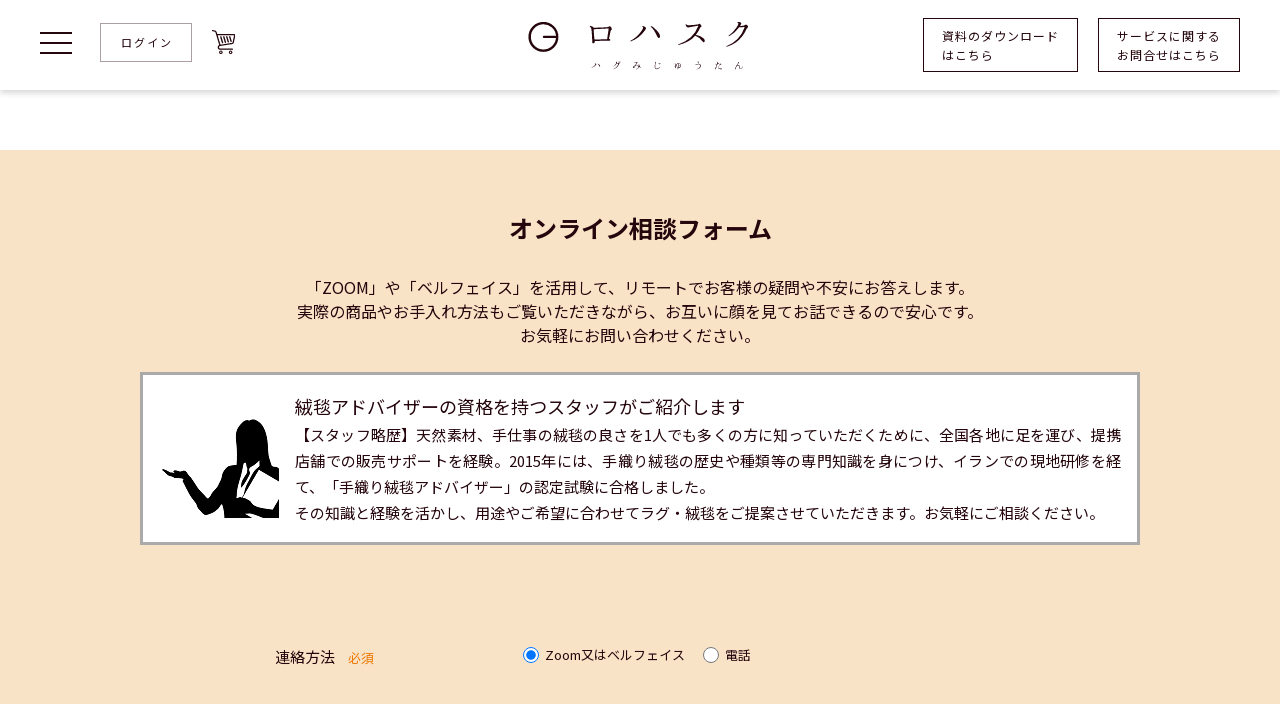

--- FILE ---
content_type: text/html; charset=UTF-8
request_url: https://lohas-rental.com/contents/consult/
body_size: 9435
content:
<!DOCTYPE html>
<html>
<head>
	<!-- Google Tag Manager -->
	<script>(function(w,d,s,l,i){w[l]=w[l]||[];w[l].push({'gtm.start':
	new Date().getTime(),event:'gtm.js'});var f=d.getElementsByTagName(s)[0],
	j=d.createElement(s),dl=l!='dataLayer'?'&l='+l:'';j.async=true;j.src=
	'https://www.googletagmanager.com/gtm.js?id='+i+dl;f.parentNode.insertBefore(j,f);
	})(window,document,'script','dataLayer','GTM-MTMQ3M7');</script>
	<!-- End Google Tag Manager -->
	<meta charset="utf-8">
		<meta name="description" content="絨毯アドバイザーが用途やご希望に合わせてあなたにぴったりのラグをご提案いたします！">
	<meta name="viewport" content="width=device-width">
	<meta name="format-detection" content="telephone=no,email=no,address=no">
	<link rel="shortcut icon" type="image/x-icon" href="https://lohas-rental.com/assets/favicon.ico">
	<link rel="stylesheet" href="https://lohas-rental.com/assets/css/base.css?20191227">
	<link rel="stylesheet" href="https://lohas-rental.com/assets/css/common.css?20191227">
	<link rel="stylesheet" href="https://lohas-rental.com/assets/css/style.css?20191227">
	<link rel="stylesheet" href="https://lohas-rental.com/assets/css/custom.css?20201117">
	<link rel="stylesheet" href="https://lohas-rental.com/assets/css/blog.css?20211206">
		<link rel="stylesheet" href="https://lohas-rental.com/assets/css/slick.css?20190604">
	<link rel="stylesheet" href="https://lohas-rental.com/assets/css/jquery.jscrollpane.css?20190604">
	<link rel="stylesheet" href="https://lohas-rental.com/assets/css/perfect-scrollbar.css?20190604">
		<title>オンライン相談フォーム &#8211; ロハスなラグ・じゅうたんのレンタルサービス | ロハスク</title>
<meta name='robots' content='max-image-preview:large' />
<link rel="alternate" type="application/rss+xml" title="ロハスなラグ・じゅうたんのレンタルサービス | ロハスク &raquo; フィード" href="https://lohas-rental.com/contents/feed/" />
<link rel="alternate" type="application/rss+xml" title="ロハスなラグ・じゅうたんのレンタルサービス | ロハスク &raquo; コメントフィード" href="https://lohas-rental.com/contents/comments/feed/" />
<script type="text/javascript">
window._wpemojiSettings = {"baseUrl":"https:\/\/s.w.org\/images\/core\/emoji\/14.0.0\/72x72\/","ext":".png","svgUrl":"https:\/\/s.w.org\/images\/core\/emoji\/14.0.0\/svg\/","svgExt":".svg","source":{"concatemoji":"https:\/\/lohas-rental.com\/contents\/wp-includes\/js\/wp-emoji-release.min.js?ver=6.2.8"}};
/*! This file is auto-generated */
!function(e,a,t){var n,r,o,i=a.createElement("canvas"),p=i.getContext&&i.getContext("2d");function s(e,t){p.clearRect(0,0,i.width,i.height),p.fillText(e,0,0);e=i.toDataURL();return p.clearRect(0,0,i.width,i.height),p.fillText(t,0,0),e===i.toDataURL()}function c(e){var t=a.createElement("script");t.src=e,t.defer=t.type="text/javascript",a.getElementsByTagName("head")[0].appendChild(t)}for(o=Array("flag","emoji"),t.supports={everything:!0,everythingExceptFlag:!0},r=0;r<o.length;r++)t.supports[o[r]]=function(e){if(p&&p.fillText)switch(p.textBaseline="top",p.font="600 32px Arial",e){case"flag":return s("\ud83c\udff3\ufe0f\u200d\u26a7\ufe0f","\ud83c\udff3\ufe0f\u200b\u26a7\ufe0f")?!1:!s("\ud83c\uddfa\ud83c\uddf3","\ud83c\uddfa\u200b\ud83c\uddf3")&&!s("\ud83c\udff4\udb40\udc67\udb40\udc62\udb40\udc65\udb40\udc6e\udb40\udc67\udb40\udc7f","\ud83c\udff4\u200b\udb40\udc67\u200b\udb40\udc62\u200b\udb40\udc65\u200b\udb40\udc6e\u200b\udb40\udc67\u200b\udb40\udc7f");case"emoji":return!s("\ud83e\udef1\ud83c\udffb\u200d\ud83e\udef2\ud83c\udfff","\ud83e\udef1\ud83c\udffb\u200b\ud83e\udef2\ud83c\udfff")}return!1}(o[r]),t.supports.everything=t.supports.everything&&t.supports[o[r]],"flag"!==o[r]&&(t.supports.everythingExceptFlag=t.supports.everythingExceptFlag&&t.supports[o[r]]);t.supports.everythingExceptFlag=t.supports.everythingExceptFlag&&!t.supports.flag,t.DOMReady=!1,t.readyCallback=function(){t.DOMReady=!0},t.supports.everything||(n=function(){t.readyCallback()},a.addEventListener?(a.addEventListener("DOMContentLoaded",n,!1),e.addEventListener("load",n,!1)):(e.attachEvent("onload",n),a.attachEvent("onreadystatechange",function(){"complete"===a.readyState&&t.readyCallback()})),(e=t.source||{}).concatemoji?c(e.concatemoji):e.wpemoji&&e.twemoji&&(c(e.twemoji),c(e.wpemoji)))}(window,document,window._wpemojiSettings);
</script>
<style type="text/css">
img.wp-smiley,
img.emoji {
	display: inline !important;
	border: none !important;
	box-shadow: none !important;
	height: 1em !important;
	width: 1em !important;
	margin: 0 0.07em !important;
	vertical-align: -0.1em !important;
	background: none !important;
	padding: 0 !important;
}
</style>
	<link rel='stylesheet' id='wp-block-library-css' href='https://lohas-rental.com/contents/wp-includes/css/dist/block-library/style.min.css?ver=6.2.8' type='text/css' media='all' />
<style id='wp-block-library-theme-inline-css' type='text/css'>
.wp-block-audio figcaption{color:#555;font-size:13px;text-align:center}.is-dark-theme .wp-block-audio figcaption{color:hsla(0,0%,100%,.65)}.wp-block-audio{margin:0 0 1em}.wp-block-code{border:1px solid #ccc;border-radius:4px;font-family:Menlo,Consolas,monaco,monospace;padding:.8em 1em}.wp-block-embed figcaption{color:#555;font-size:13px;text-align:center}.is-dark-theme .wp-block-embed figcaption{color:hsla(0,0%,100%,.65)}.wp-block-embed{margin:0 0 1em}.blocks-gallery-caption{color:#555;font-size:13px;text-align:center}.is-dark-theme .blocks-gallery-caption{color:hsla(0,0%,100%,.65)}.wp-block-image figcaption{color:#555;font-size:13px;text-align:center}.is-dark-theme .wp-block-image figcaption{color:hsla(0,0%,100%,.65)}.wp-block-image{margin:0 0 1em}.wp-block-pullquote{border-bottom:4px solid;border-top:4px solid;color:currentColor;margin-bottom:1.75em}.wp-block-pullquote cite,.wp-block-pullquote footer,.wp-block-pullquote__citation{color:currentColor;font-size:.8125em;font-style:normal;text-transform:uppercase}.wp-block-quote{border-left:.25em solid;margin:0 0 1.75em;padding-left:1em}.wp-block-quote cite,.wp-block-quote footer{color:currentColor;font-size:.8125em;font-style:normal;position:relative}.wp-block-quote.has-text-align-right{border-left:none;border-right:.25em solid;padding-left:0;padding-right:1em}.wp-block-quote.has-text-align-center{border:none;padding-left:0}.wp-block-quote.is-large,.wp-block-quote.is-style-large,.wp-block-quote.is-style-plain{border:none}.wp-block-search .wp-block-search__label{font-weight:700}.wp-block-search__button{border:1px solid #ccc;padding:.375em .625em}:where(.wp-block-group.has-background){padding:1.25em 2.375em}.wp-block-separator.has-css-opacity{opacity:.4}.wp-block-separator{border:none;border-bottom:2px solid;margin-left:auto;margin-right:auto}.wp-block-separator.has-alpha-channel-opacity{opacity:1}.wp-block-separator:not(.is-style-wide):not(.is-style-dots){width:100px}.wp-block-separator.has-background:not(.is-style-dots){border-bottom:none;height:1px}.wp-block-separator.has-background:not(.is-style-wide):not(.is-style-dots){height:2px}.wp-block-table{margin:0 0 1em}.wp-block-table td,.wp-block-table th{word-break:normal}.wp-block-table figcaption{color:#555;font-size:13px;text-align:center}.is-dark-theme .wp-block-table figcaption{color:hsla(0,0%,100%,.65)}.wp-block-video figcaption{color:#555;font-size:13px;text-align:center}.is-dark-theme .wp-block-video figcaption{color:hsla(0,0%,100%,.65)}.wp-block-video{margin:0 0 1em}.wp-block-template-part.has-background{margin-bottom:0;margin-top:0;padding:1.25em 2.375em}
</style>
<link rel='stylesheet' id='classic-theme-styles-css' href='https://lohas-rental.com/contents/wp-includes/css/classic-themes.min.css?ver=6.2.8' type='text/css' media='all' />
<style id='global-styles-inline-css' type='text/css'>
body{--wp--preset--color--black: #000000;--wp--preset--color--cyan-bluish-gray: #abb8c3;--wp--preset--color--white: #ffffff;--wp--preset--color--pale-pink: #f78da7;--wp--preset--color--vivid-red: #cf2e2e;--wp--preset--color--luminous-vivid-orange: #ff6900;--wp--preset--color--luminous-vivid-amber: #fcb900;--wp--preset--color--light-green-cyan: #7bdcb5;--wp--preset--color--vivid-green-cyan: #00d084;--wp--preset--color--pale-cyan-blue: #8ed1fc;--wp--preset--color--vivid-cyan-blue: #0693e3;--wp--preset--color--vivid-purple: #9b51e0;--wp--preset--gradient--vivid-cyan-blue-to-vivid-purple: linear-gradient(135deg,rgba(6,147,227,1) 0%,rgb(155,81,224) 100%);--wp--preset--gradient--light-green-cyan-to-vivid-green-cyan: linear-gradient(135deg,rgb(122,220,180) 0%,rgb(0,208,130) 100%);--wp--preset--gradient--luminous-vivid-amber-to-luminous-vivid-orange: linear-gradient(135deg,rgba(252,185,0,1) 0%,rgba(255,105,0,1) 100%);--wp--preset--gradient--luminous-vivid-orange-to-vivid-red: linear-gradient(135deg,rgba(255,105,0,1) 0%,rgb(207,46,46) 100%);--wp--preset--gradient--very-light-gray-to-cyan-bluish-gray: linear-gradient(135deg,rgb(238,238,238) 0%,rgb(169,184,195) 100%);--wp--preset--gradient--cool-to-warm-spectrum: linear-gradient(135deg,rgb(74,234,220) 0%,rgb(151,120,209) 20%,rgb(207,42,186) 40%,rgb(238,44,130) 60%,rgb(251,105,98) 80%,rgb(254,248,76) 100%);--wp--preset--gradient--blush-light-purple: linear-gradient(135deg,rgb(255,206,236) 0%,rgb(152,150,240) 100%);--wp--preset--gradient--blush-bordeaux: linear-gradient(135deg,rgb(254,205,165) 0%,rgb(254,45,45) 50%,rgb(107,0,62) 100%);--wp--preset--gradient--luminous-dusk: linear-gradient(135deg,rgb(255,203,112) 0%,rgb(199,81,192) 50%,rgb(65,88,208) 100%);--wp--preset--gradient--pale-ocean: linear-gradient(135deg,rgb(255,245,203) 0%,rgb(182,227,212) 50%,rgb(51,167,181) 100%);--wp--preset--gradient--electric-grass: linear-gradient(135deg,rgb(202,248,128) 0%,rgb(113,206,126) 100%);--wp--preset--gradient--midnight: linear-gradient(135deg,rgb(2,3,129) 0%,rgb(40,116,252) 100%);--wp--preset--duotone--dark-grayscale: url('#wp-duotone-dark-grayscale');--wp--preset--duotone--grayscale: url('#wp-duotone-grayscale');--wp--preset--duotone--purple-yellow: url('#wp-duotone-purple-yellow');--wp--preset--duotone--blue-red: url('#wp-duotone-blue-red');--wp--preset--duotone--midnight: url('#wp-duotone-midnight');--wp--preset--duotone--magenta-yellow: url('#wp-duotone-magenta-yellow');--wp--preset--duotone--purple-green: url('#wp-duotone-purple-green');--wp--preset--duotone--blue-orange: url('#wp-duotone-blue-orange');--wp--preset--font-size--small: 13px;--wp--preset--font-size--medium: 20px;--wp--preset--font-size--large: 36px;--wp--preset--font-size--x-large: 42px;--wp--preset--spacing--20: 0.44rem;--wp--preset--spacing--30: 0.67rem;--wp--preset--spacing--40: 1rem;--wp--preset--spacing--50: 1.5rem;--wp--preset--spacing--60: 2.25rem;--wp--preset--spacing--70: 3.38rem;--wp--preset--spacing--80: 5.06rem;--wp--preset--shadow--natural: 6px 6px 9px rgba(0, 0, 0, 0.2);--wp--preset--shadow--deep: 12px 12px 50px rgba(0, 0, 0, 0.4);--wp--preset--shadow--sharp: 6px 6px 0px rgba(0, 0, 0, 0.2);--wp--preset--shadow--outlined: 6px 6px 0px -3px rgba(255, 255, 255, 1), 6px 6px rgba(0, 0, 0, 1);--wp--preset--shadow--crisp: 6px 6px 0px rgba(0, 0, 0, 1);}:where(.is-layout-flex){gap: 0.5em;}body .is-layout-flow > .alignleft{float: left;margin-inline-start: 0;margin-inline-end: 2em;}body .is-layout-flow > .alignright{float: right;margin-inline-start: 2em;margin-inline-end: 0;}body .is-layout-flow > .aligncenter{margin-left: auto !important;margin-right: auto !important;}body .is-layout-constrained > .alignleft{float: left;margin-inline-start: 0;margin-inline-end: 2em;}body .is-layout-constrained > .alignright{float: right;margin-inline-start: 2em;margin-inline-end: 0;}body .is-layout-constrained > .aligncenter{margin-left: auto !important;margin-right: auto !important;}body .is-layout-constrained > :where(:not(.alignleft):not(.alignright):not(.alignfull)){max-width: var(--wp--style--global--content-size);margin-left: auto !important;margin-right: auto !important;}body .is-layout-constrained > .alignwide{max-width: var(--wp--style--global--wide-size);}body .is-layout-flex{display: flex;}body .is-layout-flex{flex-wrap: wrap;align-items: center;}body .is-layout-flex > *{margin: 0;}:where(.wp-block-columns.is-layout-flex){gap: 2em;}.has-black-color{color: var(--wp--preset--color--black) !important;}.has-cyan-bluish-gray-color{color: var(--wp--preset--color--cyan-bluish-gray) !important;}.has-white-color{color: var(--wp--preset--color--white) !important;}.has-pale-pink-color{color: var(--wp--preset--color--pale-pink) !important;}.has-vivid-red-color{color: var(--wp--preset--color--vivid-red) !important;}.has-luminous-vivid-orange-color{color: var(--wp--preset--color--luminous-vivid-orange) !important;}.has-luminous-vivid-amber-color{color: var(--wp--preset--color--luminous-vivid-amber) !important;}.has-light-green-cyan-color{color: var(--wp--preset--color--light-green-cyan) !important;}.has-vivid-green-cyan-color{color: var(--wp--preset--color--vivid-green-cyan) !important;}.has-pale-cyan-blue-color{color: var(--wp--preset--color--pale-cyan-blue) !important;}.has-vivid-cyan-blue-color{color: var(--wp--preset--color--vivid-cyan-blue) !important;}.has-vivid-purple-color{color: var(--wp--preset--color--vivid-purple) !important;}.has-black-background-color{background-color: var(--wp--preset--color--black) !important;}.has-cyan-bluish-gray-background-color{background-color: var(--wp--preset--color--cyan-bluish-gray) !important;}.has-white-background-color{background-color: var(--wp--preset--color--white) !important;}.has-pale-pink-background-color{background-color: var(--wp--preset--color--pale-pink) !important;}.has-vivid-red-background-color{background-color: var(--wp--preset--color--vivid-red) !important;}.has-luminous-vivid-orange-background-color{background-color: var(--wp--preset--color--luminous-vivid-orange) !important;}.has-luminous-vivid-amber-background-color{background-color: var(--wp--preset--color--luminous-vivid-amber) !important;}.has-light-green-cyan-background-color{background-color: var(--wp--preset--color--light-green-cyan) !important;}.has-vivid-green-cyan-background-color{background-color: var(--wp--preset--color--vivid-green-cyan) !important;}.has-pale-cyan-blue-background-color{background-color: var(--wp--preset--color--pale-cyan-blue) !important;}.has-vivid-cyan-blue-background-color{background-color: var(--wp--preset--color--vivid-cyan-blue) !important;}.has-vivid-purple-background-color{background-color: var(--wp--preset--color--vivid-purple) !important;}.has-black-border-color{border-color: var(--wp--preset--color--black) !important;}.has-cyan-bluish-gray-border-color{border-color: var(--wp--preset--color--cyan-bluish-gray) !important;}.has-white-border-color{border-color: var(--wp--preset--color--white) !important;}.has-pale-pink-border-color{border-color: var(--wp--preset--color--pale-pink) !important;}.has-vivid-red-border-color{border-color: var(--wp--preset--color--vivid-red) !important;}.has-luminous-vivid-orange-border-color{border-color: var(--wp--preset--color--luminous-vivid-orange) !important;}.has-luminous-vivid-amber-border-color{border-color: var(--wp--preset--color--luminous-vivid-amber) !important;}.has-light-green-cyan-border-color{border-color: var(--wp--preset--color--light-green-cyan) !important;}.has-vivid-green-cyan-border-color{border-color: var(--wp--preset--color--vivid-green-cyan) !important;}.has-pale-cyan-blue-border-color{border-color: var(--wp--preset--color--pale-cyan-blue) !important;}.has-vivid-cyan-blue-border-color{border-color: var(--wp--preset--color--vivid-cyan-blue) !important;}.has-vivid-purple-border-color{border-color: var(--wp--preset--color--vivid-purple) !important;}.has-vivid-cyan-blue-to-vivid-purple-gradient-background{background: var(--wp--preset--gradient--vivid-cyan-blue-to-vivid-purple) !important;}.has-light-green-cyan-to-vivid-green-cyan-gradient-background{background: var(--wp--preset--gradient--light-green-cyan-to-vivid-green-cyan) !important;}.has-luminous-vivid-amber-to-luminous-vivid-orange-gradient-background{background: var(--wp--preset--gradient--luminous-vivid-amber-to-luminous-vivid-orange) !important;}.has-luminous-vivid-orange-to-vivid-red-gradient-background{background: var(--wp--preset--gradient--luminous-vivid-orange-to-vivid-red) !important;}.has-very-light-gray-to-cyan-bluish-gray-gradient-background{background: var(--wp--preset--gradient--very-light-gray-to-cyan-bluish-gray) !important;}.has-cool-to-warm-spectrum-gradient-background{background: var(--wp--preset--gradient--cool-to-warm-spectrum) !important;}.has-blush-light-purple-gradient-background{background: var(--wp--preset--gradient--blush-light-purple) !important;}.has-blush-bordeaux-gradient-background{background: var(--wp--preset--gradient--blush-bordeaux) !important;}.has-luminous-dusk-gradient-background{background: var(--wp--preset--gradient--luminous-dusk) !important;}.has-pale-ocean-gradient-background{background: var(--wp--preset--gradient--pale-ocean) !important;}.has-electric-grass-gradient-background{background: var(--wp--preset--gradient--electric-grass) !important;}.has-midnight-gradient-background{background: var(--wp--preset--gradient--midnight) !important;}.has-small-font-size{font-size: var(--wp--preset--font-size--small) !important;}.has-medium-font-size{font-size: var(--wp--preset--font-size--medium) !important;}.has-large-font-size{font-size: var(--wp--preset--font-size--large) !important;}.has-x-large-font-size{font-size: var(--wp--preset--font-size--x-large) !important;}
.wp-block-navigation a:where(:not(.wp-element-button)){color: inherit;}
:where(.wp-block-columns.is-layout-flex){gap: 2em;}
.wp-block-pullquote{font-size: 1.5em;line-height: 1.6;}
</style>
<link rel='stylesheet' id='contact-form-7-css' href='https://lohas-rental.com/contents/wp-content/plugins/contact-form-7/includes/css/styles.css?ver=5.6.4' type='text/css' media='all' />
<link rel="https://api.w.org/" href="https://lohas-rental.com/contents/wp-json/" /><link rel="alternate" type="application/json" href="https://lohas-rental.com/contents/wp-json/wp/v2/pages/839" /><link rel="EditURI" type="application/rsd+xml" title="RSD" href="https://lohas-rental.com/contents/xmlrpc.php?rsd" />
<link rel="wlwmanifest" type="application/wlwmanifest+xml" href="https://lohas-rental.com/contents/wp-includes/wlwmanifest.xml" />
<meta name="generator" content="WordPress 6.2.8" />
<link rel="canonical" href="https://lohas-rental.com/contents/consult/" />
<link rel='shortlink' href='https://lohas-rental.com/contents/?p=839' />
<link rel="alternate" type="application/json+oembed" href="https://lohas-rental.com/contents/wp-json/oembed/1.0/embed?url=https%3A%2F%2Flohas-rental.com%2Fcontents%2Fconsult%2F" />
<link rel="alternate" type="text/xml+oembed" href="https://lohas-rental.com/contents/wp-json/oembed/1.0/embed?url=https%3A%2F%2Flohas-rental.com%2Fcontents%2Fconsult%2F&#038;format=xml" />
		<style>
		@media ( max-width: 767px ) {
			.img figure {
				width: auto !important;
			}
		}
	</style>
</head>
<body>
<div class="container">
	<!-- Google Tag Manager (noscript) -->
	<noscript><iframe src="https://www.googletagmanager.com/ns.html?id=GTM-MTMQ3M7"
	height="0" width="0" style="display:none;visibility:hidden"></iframe></noscript>
	<!-- End Google Tag Manager (noscript) -->
	<header class="header">
		<div class="header-inner">
			<h1 class="logo">
				<a href="https://lohas-rental.com/"><img src="https://lohas-rental.com/assets/img/logo.svg" width="236" height="60" alt="ロハスなラグ・じゅうたんのレンタルサービス | ロハスク"></a>
			</h1>
			<div class="bar nav-btn" aria-label="メニューを開く">
				<span></span>
				<span></span>
				<span></span>
			</div>
			<div class="nav-wrapper">
				<ul class="header-nav">
					<li>
						<a href="https://lohas-rental.com/">トップページ</a>
						<a href="https://lohas-rental.com/service/">サービスについて</a>
						<ul class="sub">
							<li><a href="https://lohas-rental.com/service/short/">短期レンタルサービス</a></li>
							<li><a href="https://lohas-rental.com/architecture/">建築・設計・デザイン事務所の方々へ</a></li>
						</ul>
					</li>
					<li><a href="https://lohas-rental.com/brand/">ブランド</a></li>
					<li><a href="https://lohas-rental.com/roles/">じゅうたんの大切な７つの役割</a></li>
					<li><a href="https://lohas-rental.com/products/" class="parent">商品を選ぶ</a></li>
					<!--<li><a href="https://lohas-rental.com/case/">インタビュー</a></li>-->
					<li><a href="https://lohas-rental.com/contents/results/">納入事例</a></li>
					<li><a href="https://lohas-rental.com/contents/check/">あなたにぴったりのラグを簡単診断！</a></li>
					<li><a href="https://lohas-rental.com/contents/campaign/">30日間ラグ無料お試しキャンペーン</a></li>
					<li><a href="https://lohas-rental.com/faq/">よくあるご質問</a></li>
					<li class="sp"><a href="https://lohas-rental.com/showroom/">ショールーム</a></li>
					<li class="sp"><a href="https://lohas-rental.com/company/">私たちについて</a></li>
					<li><a href="https://lohas-rental.com/blog/">ロハスクブログ</a></li>
					<li class="sp"><a href="https://lohas-rental.com/law/">特定商取引法に基づく表示</a></li>
					<li><a href="https://lohas-rental.com/contact/">お問い合わせ</a></li>
					<li><a href="https://lohas-rental.com/contents/doc_request/">資料のダウンロードはこちら</a></li>
					<li class="member"><a href="https://lohas-rental.com/login/" class="login">ログイン</a></li>
					<li class="hagumi"><a href="https://lohas-rug.com/" target="_blank" class="btn">ハグみじゅうたん公式サイト</a></li>
					<li class="tel"><a href="tel:0250-25-7669"><span class="txt">＜お電話でのお問い合わせ＞</span><span class="num">0250-25-7669</span>10:00-19:00/水曜定休</a></li>
				</ul>
			</div>
			<div class="header-sub">
				<div class="member"><a href="https://lohas-rental.com/login/" class="login">ログイン</a></div>
				<div class="cart"><a href="/basket"><img src="https://lohas-rental.com/assets/img/btn-cart.svg" alt="カートを見る"></a></div>
			</div>
			<div class="header-inq">
				<!-- <div class="tel"><span>0250-25-7669</span>10:00~19:00/水曜定休</div> -->
				<div class="mail doc_req"><a href="/contents/doc_request/">資料のダウンロード<br>はこちら</a></div>
				<div class="mail"><a href="https://lohas-rental.com/contact/">サービスに関する<br>お問合せはこちら</a></div>
			</div>
		</div>
	</header>
	<main class="contents">

<div class="sec-rdv2">
  <h1 class="form_ttl">オンライン相談フォーム</h1>
  <!-- <p class="center">絨毯アドバイザーが<span class="word">用途やご希望に合わせてご提案いたします！</span></p> -->
  <p class="center">「ZOOM」や「ベルフェイス」を活用して、リモートでお客様の疑問や不安にお答えします。<br>実際の商品やお手入れ方法もご覧いただきながら、お互いに顔を見てお話できるので安心です。<br>お気軽にお問い合わせください。</p>
  <div class="sec-adviser">
    <div class="content">
      <div class="img">
        <img decoding="async" src="/assets/img/staff_img.png" alt="スタッフイメージ">
      </div>
      <div class="txt">
        <h2 class="prof">
          <span class="coname">絨毯アドバイザーの資格を持つスタッフがご紹介します</span>
        </h2>
        <p class="outline">
         【スタッフ略歴】天然素材、手仕事の絨毯の良さを1人でも多くの方に知っていただくために、全国各地に足を運び、提携店舗での販売サポートを経験。2015年には、手織り絨毯の歴史や種類等の専門知識を身につけ、イランでの現地研修を経て、「手織り絨毯アドバイザー」の認定試験に合格しました。<br>
          その知識と経験を活かし、用途やご希望に合わせてラグ・絨毯をご提案させていただきます。お気軽にご相談ください。
        </p>
      </div>
    </div>
  </div>
  <div class="content">
    <div role="form" class="wpcf7" id="wpcf7-f2626-p839-o1" lang="ja" dir="ltr">
<div class="screen-reader-response"><p role="status" aria-live="polite" aria-atomic="true"></p> <ul></ul></div>
<form action="/contents/consult/#wpcf7-f2626-p839-o1" method="post" class="wpcf7-form init" novalidate="novalidate" data-status="init">
<div style="display: none;">
<input type="hidden" name="_wpcf7" value="2626" />
<input type="hidden" name="_wpcf7_version" value="5.6.4" />
<input type="hidden" name="_wpcf7_locale" value="ja" />
<input type="hidden" name="_wpcf7_unit_tag" value="wpcf7-f2626-p839-o1" />
<input type="hidden" name="_wpcf7_container_post" value="839" />
<input type="hidden" name="_wpcf7_posted_data_hash" value="" />
</div>
<div class="campaign-form">
<dl class="form-list">
<dt>連絡方法<span class="required">　必須</span></dt>
<dd><span class="wpcf7-form-control-wrap" data-name="form-renraku"><span class="wpcf7-form-control wpcf7-radio" id="form-renraku"><span class="wpcf7-list-item first"><label><input type="radio" name="form-renraku" value="Zoom又はベルフェイス" checked="checked" /><span class="wpcf7-list-item-label">Zoom又はベルフェイス</span></label></span><span class="wpcf7-list-item last"><label><input type="radio" name="form-renraku" value="電話" /><span class="wpcf7-list-item-label">電話</span></label></span></span></span></dd>
<dt>会社名(施設名・店舗名)<span class="required">　必須</span></dt>
<dd><span class="wpcf7-form-control-wrap" data-name="company"><input type="text" name="company" value="" size="40" class="wpcf7-form-control wpcf7-text wpcf7-validates-as-required form_text" id="company" aria-required="true" aria-invalid="false" /></span></dd>
<dt>ご担当者名<span class="required">　必須</span></dt>
<dd><span class="wpcf7-form-control-wrap" data-name="namae"><input type="text" name="namae" value="" size="40" class="wpcf7-form-control wpcf7-text wpcf7-validates-as-required form_text" id="namae" aria-required="true" aria-invalid="false" /></span></dd>
<dt>メールアドレス<span class="required">　必須</span></dt>
<dd><span class="wpcf7-form-control-wrap" data-name="email"><input type="email" name="email" value="" size="40" class="wpcf7-form-control wpcf7-text wpcf7-email wpcf7-validates-as-required wpcf7-validates-as-email form_text" id="email" aria-required="true" aria-invalid="false" /></span></dd>
<dt>電話番号<span class="required">　必須</span></dt>
<dd><span class="wpcf7-form-control-wrap" data-name="tel"><input type="tel" name="tel" value="" size="40" class="wpcf7-form-control wpcf7-text wpcf7-tel wpcf7-validates-as-required wpcf7-validates-as-tel tel" aria-required="true" aria-invalid="false" /></span></dd>
<dt>郵便番号<span class="required">　必須</span></dt>
<dd><span class="wpcf7-form-control-wrap" data-name="zip"><input type="text" name="zip" value="" size="40" class="wpcf7-form-control wpcf7-text wpcf7-validates-as-required form_zip" id="zip" aria-required="true" aria-invalid="false" /></span></dd>
<dt>住所<span class="required">　必須</span></dt>
<dd><span class="wpcf7-form-control-wrap" data-name="address"><input type="text" name="address" value="" size="40" class="wpcf7-form-control wpcf7-text wpcf7-validates-as-required form_text" id="address" aria-required="true" aria-invalid="false" /></span></dd>
<dt class="form-1col-head">その他メッセージ</dt>
<dd class="form-1col-body"><span class="wpcf7-form-control-wrap" data-name="message"><textarea name="message" cols="40" rows="10" class="wpcf7-form-control wpcf7-textarea form_area" id="message" aria-invalid="false" placeholder="気になる点などお気軽にご入力下さい。"></textarea></span></dd>
</dl>
<div style="display:none !important;"><input type="text" name="hny_field" value="" /></div>
<div class="box-btn2"><input type="submit" value="この内容で申し込む" class="wpcf7-form-control has-spinner wpcf7-submit form_btn" /></div>
</div>
<div class="wpcf7-response-output" aria-hidden="true"></div></form></div>
  </div>
</div>
		</main>

				<!-- フローティングナビ2 -->
		<aside id="fnav2">
			<div class="btn_tgl" onclick="tglFbnrBtn();">&nbsp;</div>
			<a href="/contents/campaign/">
				<picture>
					<source media="(max-width: 768px)" srcset="/assets/img/ftbanner-campaign_sp.jpg?cp20200430 2x"/>
					<source srcset="/assets/img/ftbanner-campaign.jpg?cp20200430"/>
					<img src="/assets/img/ftbanner-campaign.jpg?cp20200430" alt="30日間無料お試しキャンペーン">
				</picture>
			</a>
		</aside>
		<!-- /フローティングナビ2 -->
		
		<footer class="footer">
			<ul class="footer-nav">
				<li><a href="/showroom/">ショールーム</a></li>
				<li><a href="/company/">私たちについて</a></li>
				<li><a href="/law/">特定商取引法に基づく表示</a></li>
				<li><a href="/contact/">お問い合わせ</a></li>
				<li><a href="/contents/consult/">オンライン相談</a></li>
			</ul>
			<p class="logo">
				<a href="/"><img src="/assets/img/logo.svg" width="236" height="60" alt="ロハスなラグ・じゅうたんのレンタルサービス | ロハスク"></a>
			</p>
			<p class="tel"><span>【電話でのお問い合わせ】</span><a href="tel:0250257669">0250-25-7669</a><span class="pc"></p>
			<p class="tel sp-only"><span>【オンライン相談】</span><a href="/contents/consult/">オンライン相談フォーム</a></p>
			<div class="sns">
				<a href="https://www.facebook.com/LohaskRental/" target="_blank"><img src="/assets/img/facebook.svg" alt="Facebook"></a>
				<a href="https://www.instagram.com/lohask_rug/?hl=ja" target="_blank"><img src="/assets/img/instagram.svg" alt="Instagram"></a>
			</div>
			<div class="copyright">&copy; BD Corporation Co.,Ltd<br>本サイト内の文章、画像、動画の無断転載および二次利用は禁止します</div>
		</footer>
	</div>
	<script src="https://lohas-rental.com/assets/js/jquery.min.js"></script>
	<script src="https://lohas-rental.com/assets/js/common.js?20191206"></script>
	<script src="https://lohas-rental.com/assets/js/slick.min.js"></script>
	<script src="https://lohas-rental.com/assets/js/jquery.jscrollpane.min.js"></script>
	<script src="https://lohas-rental.com/assets/js/jquery.mousewheel.js"></script>
	<script src="https://lohas-rental.com/assets/js/perfect-scrollbar.js"></script>
	<script>
		$(function () {
			$('.slider').slick({
				autoplay: true,
				autoplaySpeed: 5000,
				dots: true,
			});
			$('.list').slick({
				autoplay: true,
				infinite: true,
				speed: 800,
				dots: false,
				slidesToShow: 5,
				slidesToScroll: 5,
				responsive: [{
					breakpoint: 768,
					settings: {
						slidesToShow: 3,
						slidesToScroll: 3,
					}
				}, {
					breakpoint: 480,
					settings: {
						slidesToShow: 2,
						slidesToScroll: 2,
					}
				}]
			});
			$(window).scroll(function () {
				$('.fadein').each(function () {
					var targetElement = $(this).offset().top;
					var scroll = $(window).scrollTop();
					var windowHeight = $(window).height();
					if (scroll > targetElement - windowHeight + 200) {
						$(this).css('opacity', '1');
						$(this).css('transform', 'translateY(0)');
					}
				});
			});
			$('.news-box').jScrollPane();
		});
		var itemHeights = [];
		$(function () {
			$('.grad-item').each(function () {
				var thisHeight = $(this).height();
				itemHeights.push(thisHeight);
				$(this).addClass('is-hide');
			});
		});

		$('.grad-trigger').click(function () {
			var index = $(this).index('.grad-trigger');
			var addHeight = itemHeights[index];
			$(this).fadeOut().addClass('is-show').next().animate({height: addHeight},200).removeClass('is-hide');
		});
	</script>
	<script type='text/javascript' src='https://lohas-rental.com/contents/wp-content/plugins/contact-form-7/includes/swv/js/index.js?ver=5.6.4' id='swv-js'></script>
<script type='text/javascript' id='contact-form-7-js-extra'>
/* <![CDATA[ */
var wpcf7 = {"api":{"root":"https:\/\/lohas-rental.com\/contents\/wp-json\/","namespace":"contact-form-7\/v1"}};
/* ]]> */
</script>
<script type='text/javascript' src='https://lohas-rental.com/contents/wp-content/plugins/contact-form-7/includes/js/index.js?ver=5.6.4' id='contact-form-7-js'></script>
	
<style>
  .wpcf7-form {display: flex;flex-direction: column;}
  .wpcf7-response-output {order: 1 !important;}
  .wpcf7-form > * {order: 2;}
  .sec-rdv2 .form-list dd .wpcf7-form-control-wrap input.tel {width: 10em;}
</style>

<script>
// ページ内リンク付きのURLのスクロール調整
document.addEventListener("DOMContentLoaded", function () {
  if (window.location.hash) {
    var targetId = window.location.hash.substring(1);
    var target = document.getElementById(targetId);
    var header = document.querySelector(".header");

    if (target) {
      var headerHeight = header ? header.offsetHeight : 0;

      window.addEventListener("load", function () {
        var count = 0;
        function adjustScroll() {
          var targetPosition = target.getBoundingClientRect().top + window.pageYOffset - headerHeight;
          window.scrollTo({ top: targetPosition, behavior: "auto" });
          if (count++ < 10) {
            requestAnimationFrame(adjustScroll);
          }
        }
        adjustScroll();
      });
    }
  }
});
// AJAXが機能する場合のエラーメッセージへのスクロール調整
document.addEventListener('DOMContentLoaded', function () {
  const target = document.querySelector('.wpcf7-response-output');
  const header = document.querySelector('.header');

  if (target && header) {
    const observer = new MutationObserver(function (mutations) {
      mutations.forEach(function (mutation) {
        if (mutation.type === 'childList' || mutation.type === 'characterData') {
          const text = target.textContent.trim();
          if (text.length > 0) {
            const headerHeight = header.offsetHeight;
            const targetPosition = target.getBoundingClientRect().top + window.pageYOffset;
            const offset = headerHeight + 10;

            window.scrollTo({
              top: targetPosition - offset,
              behavior: 'smooth'
            });
          }
        }
      });
    });

    observer.observe(target, {
      childList: true,
      characterData: true,
      subtree: true
    });
  }
});
// サンクスページへリダイレクト
document.addEventListener("DOMContentLoaded", function () {
  const targetSelector = ".wpcf7 form.sent .wpcf7-response-output";
  const thanksUrl = "/contents/consult/complete/";
  const observer = new MutationObserver(function () {
    const target = document.querySelector(targetSelector);
    if (target) {
      window.location.href = thanksUrl;
      observer.disconnect();
    }
  });
  observer.observe(document.body, {
    childList: true,
    subtree: true,
    attributes: true
  });
});
</script>
	</body>
</html>


--- FILE ---
content_type: text/css
request_url: https://lohas-rental.com/assets/css/base.css?20191227
body_size: 907
content:
@import url('https://fonts.googleapis.com/css?family=Noto+Sans+JP:400,700&display=swap&subset=japanese');


html {
  box-sizing: border-box;
}
@media only screen and (max-width: 479px) {
  html {
    font-size: 15px;
  }
}
html * {
  outline: none;
}
html *, html *::after, html *::before {
  box-sizing: inherit;
}

body {
  height: 100%;
  margin: 0;
  word-wrap: break-word;
  overflow-wrap: break-word;
  font-family: "Noto Sans JP", sans-serif;
  color: #25060D;
  -webkit-text-size-adjust: 100%;
}
@media only screen and (min-width: 768px), print {
  body {
    min-width: 1080px;
  }
}

h1,
h2,
h3,
h4,
h5,
h6 {
  margin-top: 0;
  margin-bottom: 0;
  font-weight: normal;
}

p:first-child {
  margin-top: 0;
}
p:last-child {
  margin-bottom: 0;
}

ul {
  margin-top: 0;
  margin-bottom: 0;
  padding-left: 0;
  list-style: none;
}

ol,
dl {
  margin-top: 0;
  margin-bottom: 0;
}

dd {
  margin-left: 0;
}

table {
  border-collapse: collapse;
  border-spacing: 0;
}

address,
em {
  font-style: normal;
}

br.sp {
  display: none;
}
@media only screen and (max-width: 767px) {
  br.sp {
    display: block;
  }
}

@media only screen and (max-width: 767px) {
  br.pc {
    display: none;
  }
}

hr {
  width: 100%;
  height: 1px;
  border: none;
  background-color: #f2f2f2;
}

figure {
  margin: 0;
}

img {
  max-width: 100%;
  height: auto;
  vertical-align: bottom;
}

svg {
  max-width: 100%;
}

a {
  color: #1A1A1A;
  transition: 0.5s ease;
  text-decoration: none;
  -webkit-tap-highlight-color: rgba(0, 0, 0, 0);
}
a:hover, a:hover img {
  filter: alpha(opacity=80);
  opacity: 0.8;
}
a:focus {
  outline: none;
}

area:focus,
button:focus {
  outline: none;
}

p {
  margin: 0;
}

select {
  -webkit-appearance: button;
  -moz-appearance: button;
  appearance: button;
  background: none transparent;
  color: inherit;
  outline: none;
  font-size: inherit;
  text-indent: 0.01px;
  text-overflow: '';
  vertical-align: middle;
}

select option {
  background-color: #fff;
  color: #333;
}

select::-ms-expand {
  display: none;
}

select:-moz-focusring {
  color: transparent;
  text-shadow: 0 0 0 #828c9a;
}

/*# sourceMappingURL=base.css.map */


--- FILE ---
content_type: text/css
request_url: https://lohas-rental.com/assets/css/common.css?20191227
body_size: 3128
content:
@charset "UTF-8";
/* 共通CSS */
.container {
  overflow: hidden;
}

.fadein {
  /*opacity: 1;
  transform: translateY(20px);
  transition: all .3s;*/
}
@media only screen and (max-width: 767px) {
  .fadein {
    /*transform: translateY(15px);*/
  }
}

.header {
  position: fixed;
  z-index: 101;
  width: 100%;
  -webkit-box-shadow: 0 3px 6px rgba(0, 0, 0, 0.16);
  box-shadow: 0 3px 6px rgba(0, 0, 0, 0.16);
  background-color: rgba(255, 255, 255, 0.9);
  top: 0;
}
.header .header-inner {
  position: relative;
  width: 100%;
  max-width: 1440px;
  margin: 0 auto;
  padding: 15px 40px;
  text-align: center;
}
.header .logo a {
  display: inline-block;
}
.header .nav-wrapper {
  /*display: none;*/
  position: fixed;
  z-index: 0;
  top: 0;
  left: 0;
  width: 392px;
  height: 100%;
  padding: 80px 30px 30px;
  background: rgba(37, 6, 13, 0.75);
  visibility: hidden;
  opacity: 0;
  -webkit-transition: visibility .4s, opacity .4s;
  transition: visibility .4s, opacity .4s;
  transition: 0.5s ease;
  transform: translateX(-100%);
}
.header .nav-wrapper.is-open {
  display: block;
  z-index: 100;
  visibility: visible;
  opacity: 1;
  transform: translateX(0);
}
.header .header-nav {
  position: relative;
  height: 100%;
}
.header .header-nav > li {
  display: block;
  position: relative;
  width: 100%;
  font-size: 15px;
  letter-spacing: 1px;
  text-align: left;
}
.header .header-nav > li.sp {
  display: none;
}
.header .header-nav > li.pc {
  width: 100%;
}
.header .header-nav > li.hagumi {
  width: 100%;
  margin-top: 25px;
}
.header .header-nav > li > a {
  display: block;
  position: relative;
  padding: 12px 10px 14px 20px;
  color: #FFF;
}
.header .header-nav > li > a::before {
  position: absolute;
  top: calc(50% - 4px);
  left: 0;
  width: 0;
  height: 0;
  border-width: 4px 6px 4px 6px;
  border-style: solid;
  border-color: transparent transparent transparent #FFF;
  content: "";
}
.header .header-nav > li > a.btn {
  display: inline-block;
  padding: 20px 55px;
  background: #C7B4A0;
  color: #FFF;
  font-size: 16px;
  letter-spacing: 1px;
  white-space: nowrap;
}
.header .header-nav > li > a.btn::before {
  display: none;
}
.header .header-nav > li.member {
  margin-top: 10px;
}
.header .header-nav > li.member > a {
  display: inline-block;
  border: 1px solid #FFF;
  padding: 12px 30px;
}
.header .header-nav > li.member > a::before {
  display: none;
}
.header .header-nav > li.member.member-menu-pc-hidden{
  display: none;
}
@media only screen and (max-width: 767px){
  .header .header-nav > li.member.member-menu-pc-hidden{
    display: block;
  }
}
.header .header-nav > li.tel {
  margin-top: 10px;
  color: #FFF;
  font-size: 14px;
}
.header .header-nav > li.tel > a {
  padding: 10px 0;
}
.header .header-nav > li.tel > a::before {
  display: none;
}
.header .header-nav > li.tel > a .txt {
  display: block;
}
.header .header-nav > li.tel > a .num {
  margin-right: 10px;
  font-size: 22px;
  letter-spacing: 2px;
}
.header .header-nav > li .sub {
  margin: 0 20px 10px;
}
.header .header-nav > li .sub a {
  display: block;
  position: relative;
  padding: 5px 0 5px 15px;
  color: #FFF;
}
.header .header-nav > li .sub a::before {
  position: absolute;
  top: 50%;
  left: 0;
  width: 8px;
  height: 1px;
  background: #fff;
  content: "";
}
.header .header-nav > li .inner {
  display: -webkit-box;
  display: -ms-flexbox;
  display: flex;
  -webkit-flex-wrap: wrap;
  -ms-flex-wrap: wrap;
  flex-wrap: wrap;
  z-index: 6;
  width: 1140px;
  margin: 30px auto 0;
  padding: 30px 0;
  border-top: 1px solid rgba(255, 255, 255, 0.16);
  border-bottom: 1px solid rgba(255, 255, 255, 0.16);
}
.header .header-nav > li .inner li {
  width: 373px;
  background: #FFF;
  text-align: left;
}
.header .header-nav > li .inner li:first-child {
  width: 394px;
}
.header .header-nav > li .inner li a {
  display: -webkit-box;
  display: -ms-flexbox;
  display: flex;
  -webkit-flex-wrap: wrap;
  -ms-flex-wrap: wrap;
  flex-wrap: wrap;
  -webkit-align-items: center;
  -ms-align-items: center;
  align-items: center;
  width: 100%;
  padding: 10px;
  background: #25060D;
  color: #FFF;
  font-size: 16px;
}
.header .header-nav > li .inner li a .txt {
  padding: 0 0 5px 15px;
}
.header .header-nav > li .inner li a .txt br {
  display: none;
}
.header .header-nav > li .inner li a .txt .thickness {
  display: block;
  font-size: 12px;
}
.header .bar {
  position: absolute;
  z-index: 101;
  top: 30px;
  width: 32px;
  height: 30px;
  cursor: pointer;
}
.header .bar span {
  position: absolute;
  top: 2px;
  right: 0;
  width: 32px;
  height: 2px;
  background: #25060D;
  transition: transform .2s;
}
.header .bar span:nth-child(1) {
  animation: nav01_close .5s forwards;
}
.header .bar span:nth-child(2) {
  top: 12px;
  animation: nav02_close .5s forwards;
}
.header .bar span:nth-child(3) {
  top: 22px;
  animation: nav03_close .5s forwards;
}
.header .bar.is-open span {
  background: #FFF;
}
.header .bar.is-open span:nth-child(1) {
  top: 0;
  animation: nav01_open .5s forwards;
}
.header .bar.is-open span:nth-child(2) {
  top: 10px;
  animation: nav02_open .5s forwards;
}
.header .bar.is-open span:nth-child(3) {
  top: 20px;
  animation: nav03_open .5s forwards;
}
.header .header-sub {
  display: -webkit-box;
  display: -ms-flexbox;
  display: flex;
  -webkit-flex-wrap: wrap;
  -ms-flex-wrap: wrap;
  flex-wrap: wrap;
  -webkit-align-items: center;
  -ms-align-items: center;
  align-items: center;
  position: absolute;
  top: 22px;
  left: 100px;
}
.header .header-sub .member {
  margin-right: 12px;
  padding: 0;
  border: 1px solid #AB9FA2;
  font-size: 0;
}
.header .header-sub .member a {
  display: inline-block;
  position: relative;
  padding: 10px 18px 11px;
  font-size: 11px;
  letter-spacing: 2px;
  text-indent: 2px;
  color: inherit;
  text-decoration: none;
}
.header .header-sub .cart {
  position: relative;
}
.header .header-sub .cart a {
  display: inline-block;
  padding: 8px;
}
.header .header-sub .cart .num {
  display: block;
  position: absolute;
  right: -8px;
  bottom: -2px;
  width: 20px;
  height: 20px;
  border-radius: 50%;
  background: #DE0000;
  color: #FFF;
  font-size: 11px;
  line-height: 19px;
  text-align: center;
  pointer-events: none;
}
.header .header-inq {
  display: -webkit-box;
  display: -ms-flexbox;
  display: flex;
  -webkit-flex-wrap: wrap;
  -ms-flex-wrap: wrap;
  flex-wrap: wrap;
  -webkit-align-items: center;
  -ms-align-items: center;
  align-items: center;
  position: absolute;
  top: 18px;
  right: 40px;
}
.header .header-inq .tel {
  font-size: 12px;
  letter-spacing: 2px;
}
.header .header-inq .tel span {
  display: block;
  font-weight: bold;
  font-size: 22px;
  line-height: 1.2;
  letter-spacing: 1.5px;
}
.header .header-inq .mail a {
  display: inline-block;
  margin-left: 20px;
  padding: 7px 18px;
  border: 1px solid #25060D;
  font-size: 12px;
  line-height: 1.6;
  letter-spacing: 1px;
  color: inherit;
  text-decoration: none;
}
.header .header-inq .mail a:hover {
  background: #25060D;
  color: #FFF;
  filter: alpha(opacity=100);
  opacity: 1;
}
@media only screen and (min-width: 768px) and (max-width: 1024px) {
  .header .header-nav > li {
    font-size: 16px;
  }
  .header .header-sub {
    top: 22px;
    right: 38px;
  }
  .header .header-sub .cart a {
    padding: 6px;
  }
  .header .header-sub .cart a img {
    width: 30px;
  }
  .header .header-sub .member a {
    padding: 10px 14px 11px;
    font-size: 13px;
  }
}
@media only screen and (max-width: 767px) {
  .header .header-inner {
    padding: 8px 20px;
  }
  .header .header-inner .logo {
    max-width: 120px;
    margin: 0 auto;
    font-size: 20px;
    line-height: 1.75;
  }
  .header .header-inner .logo a {
    height: auto;
  }
  .header .header-inner .nav-wrapper {
    display: block;
    top: 50px;
    left: 0;
    z-index: 0;
    width: 100%;
    height: calc(100vh - 50px);
    padding: 20px 20px 30px;
    visibility: hidden;
    opacity: 0;
    overflow-y: auto;
    background: #25060D;
    color: #FFF;
    text-align: center;
    pointer-events: none;
    transform: translateX(0);
  }
  .header .header-inner .nav-wrapper.is-open {
    z-index: 100;
    visibility: visible;
    opacity: 1;
    pointer-events: inherit;
  }
  .header .header-inner .header-nav > li {
    width: 100%;
    text-align: center;
  }
  .header .header-inner .header-nav > li.sp {
    display: block;
  }
  .header .header-inner .header-nav > li.pc {
    display: none;
  }
  .header .header-inner .header-nav > li .hagumi {
    margin: 20px 0 0;
  }
  .header .header-inner .header-nav > li > a {
    padding: 10px 0;
    color: #FFF;
  }
  .header .header-inner .header-nav > li > a.btn {
    padding: 13px 20px 15px;
    font-size: 14px;
  }
  .header .header-inner .header-nav > li > a::before {
    display: none;
  }
  .header .header-inner .header-nav > li .sub a {
    padding: 10px 0;
  }
  .header .header-inner .header-nav > li .sub a::before {
    display: none;
  }
  .header .header-inner .header-nav > li .inner {
    position: relative;
    top: inherit;
    left: inherit;
    width: 100%;
    margin: 0 0 10px;
    padding: 0;
    visibility: visible;
    opacity: 1;
    border: 0;
    background: transparent;
  }
  .header .header-inner .header-nav > li .inner li {
    width: calc(100% / 3) !important;
    background: transparent;
  }
  .header .header-inner .header-nav > li .inner li a {
    padding: 5px;
    font-size: 12px;
    line-height: 1.2;
  }
  .header .header-inner .header-nav > li .inner li a .txt {
    width: 100%;
    padding: 5px 0;
    text-align: center;
  }
  .header .header-inner .header-nav > li .inner li a .txt br {
    display: block;
  }
  .header .header-inner .header-nav > li .inner li a .txt .thickness {
    font-size: 11px;
  }
  .header .header-inner .header-nav > li.member {
    margin-top: 20px;
  }
  .header .header-inner .header-nav > li.member > a {
    display: inline-block;
    padding: 10px 15px;
    border: 1px solid #FFF;
  }
  .header .header-inner .header-nav > li.mail {
    display: none;
  }
  .header .header-inner .header-nav > li.tel {
    margin-top: 20px;
    margin-bottom: 20px;
    font-size: 12px;
  }
  .header .header-inner .header-nav > li.tel span {
    display: block;
  }
  .header .header-inner .header-nav > li.tel span.txt {
    font-size: 13px;
  }
  .header .header-inner .header-nav > li.tel span.num {
    margin-right: 0;
    font-size: 20px;
  }
  .header .header-inner .header-nav > li.tel a {
    padding: 5px;
  }
  .header .header-inner .bar {
    position: absolute;
    top: 13px;
    width: 26px;
    height: 25px;
  }
  .header .header-inner .bar span {
    position: absolute;
    top: 2px;
    right: 0;
    width: 26px;
    height: 2px;
    background: #25060D;
    transition: transform .2s;
  }
  .header .header-inner .bar span:nth-child(1) {
    animation: nav01_close .5s forwards;
  }
  .header .header-inner .bar span:nth-child(2) {
    top: 10px;
    animation: nav02_close .5s forwards;
  }
  .header .header-inner .bar span:nth-child(3) {
    top: 18px;
    animation: nav03_close .5s forwards;
  }
  .header .header-inner .bar.is-open span:nth-child(1) {
    top: 0;
    animation: nav01_open .5s forwards;
  }
  .header .header-inner .bar.is-open span:nth-child(2) {
    top: 10px;
    animation: nav02_open .5s forwards;
  }
  .header .header-inner .bar.is-open span:nth-child(3) {
    top: 20px;
    animation: nav03_open .5s forwards;
  }
  .header .header-inner .header-sub {
    top: 5px;
    right: 20px;
    left: inherit;
  }
  .header .header-inner .header-sub .member {
    display: none;
  }
  .header .header-inner .header-sub .cart .num {
    right: -6px;
    bottom: 2px;
    width: 17px;
    height: 17px;
    font-size: 10px;
    line-height: 17px;
  }
  .header .header-inner .header-inq {
    display: none;
  }
}

@keyframes nav01_open {
  50% {
    transform: translateY(10px);
  }
  100% {
    transform: translateY(10px) rotate(45deg);
  }
}
@keyframes nav01_close {
  0% {
    transform: translateY(10px) rotate(45deg);
  }
  50% {
    transform: translateY(10px) rotate(0);
  }
  100% {
    transform: translateY(0) rotate(0);
  }
}
@keyframes nav02_open {
  100% {
    opacity: 0;
  }
}
@keyframes nav02_close {
  0% {
    opacity: 0;
  }
  100% {
    opacity: 1;
  }
}
@keyframes nav03_open {
  50% {
    transform: translateY(-10px);
  }
  100% {
    transform: translateY(-10px) rotate(-45deg);
  }
}
@keyframes nav03_close {
  0% {
    transform: translateY(-10px) rotate(-45deg);
  }
  50% {
    transform: translateY(-10px) rotate(0);
  }
  100% {
    transform: translateY(0) rotate(0);
  }
}
.contents {
  padding-top: 90px;
}
.contents .topic-path {
  max-width: 1200px;
  margin: 25px auto;
}
.contents .topic-path ul {
  font-size: 0;
}
.contents .topic-path ul li {
  display: inline-block;
  font-size: 13px;
  vertical-align: middle;
}
.contents .topic-path ul li:before {
  display: inline-block;
  width: 6px;
  height: 1px;
  margin: 0 8px;
  background: #000;
  vertical-align: 4px;
  content: "";
}
.contents .topic-path ul li:first-child:before {
  display: none;
}
@media only screen and (max-width: 767px) {
  .contents {
    position: relative;
    z-index: 99;
    padding-top: 50px;
  }
  .contents > .topic-path {
    margin: 10px 0 20px;
    padding: 0 28px;
  }
  .contents > .topic-path ul li {
    font-size: 12px;
  }
}

.sec-inner {
  margin-right: auto;
  margin-left: auto;
  width: 100%;
  max-width: 1120px;
}
@media only screen and (max-width: 767px) {
  .sec-inner {
    padding-right: 28px;
    padding-left: 28px;
  }
}

.footer {
  padding-top: 30px;
  background: url(../img/bg-footer.jpg);
  text-align: center;
}
.footer .footer-nav {
  display: -webkit-box;
  display: -ms-flexbox;
  display: flex;
  -webkit-justify-content: center;
  -ms-justify-content: center;
  justify-content: center;
  width: 100%;
  margin: 0 auto 15px;
}
.footer .footer-nav > li {
  margin: 0 8px;
  font-size: 13px;
  letter-spacing: 2px;
}
.footer .footer-nav > li > a {
  display: block;
  padding: 10px;
  color: #25060D;
}
.footer .logo {
  margin-bottom: 5px;
}
.footer .tel {
  margin-bottom: 10px;
}
.footer .tel span {
  font-size: 15px;
}
.footer .tel a {
  display: inline-block;
  padding: 10px;
  font-size: 17px;
  letter-spacing: 1px;
  text-decoration: none;
  color: inherit;
}
.footer .tel a:hover {
  pointer-events: none;
}
.footer .tel a span {
  font-size: 15px;
}
.footer .sns {
  margin: 10px 0 30px;
  display: flex;
  justify-content: center;
}
.footer .sns a {
  margin: 0 30px;
}
.footer .copyright {
  padding: 10px;
  background: #FFF;
  font-size: 9px;
  letter-spacing: 1px;
  line-height: 2;
}
@media only screen and (min-width: 768px) and (max-width: 1024px) {
  .footer .footer-nav > li {
    font-size: 14px;
  }
  .footer .tel a {
    font-size: 16px;
  }
  .footer .copyright {
    padding: 15px;
    font-size: 12px;
  }
}
@media only screen and (max-width: 767px) {
  .footer {
    padding-top: 25px;
  }
  .footer .footer-nav {
    display: none;
  }
  .footer .logo {
    max-width: 110px;
    margin: 0 auto 10px;
  }
  .footer .tel {
    width: 260px;
    margin: 0 auto 15px;
  }
  .footer .tel span.pc {
    display: none;
  }
  .footer .tel a {
    display: block;
    margin: 8px 0;
    padding: 5px 15px 7px;
    border: 1px solid #25060D;
    background: #FFF;
    font-size: 16px;
  }
  .footer .tel a:hover {
    pointer-events: inherit;
  }
  .footer .tel a span {
    font-size: 13px;
    vertical-align: 1px;
  }
  .footer .sns {
    margin: 15px 0 25px;
  }
  .footer .copyright {
    padding: 15px;
    color: inherit;
    text-align: center;
  }
}

.footer-menu {
  display: none;
}
@media only screen and (max-width: 767px) {
  .footer-menu {
    display: -webkit-box;
    display: -ms-flexbox;
    display: flex;
    position: fixed;
    bottom: 0;
    left: 0;
    z-index: 5;
    width: 100%;
  }
  .footer-menu ul {
    display: -webkit-box;
    display: -ms-flexbox;
    display: flex;
    -webkit-box-pack: justify;
    -ms-flex-pack: justify;
    justify-content: space-between;
    width: 100%;
  }
  .footer-menu ul li {
    width: calc(100% / 4);
    border-right: 1px solid rgba(255, 255, 255, 0.9);
    text-align: center;
  }
  .footer-menu ul li:last-child {
    border-right: none;
  }
  .footer-menu ul li a {
    display: block;
    height: 100%;
    padding: 4px 0 6px;
    background-color: rgba(239, 121, 1, 0.95);
    color: #fff;
    font-size: 11px;
    line-height: 1.2;
  }
  .footer-menu ul li a:hover {
    filter: alpha(opacity=100);
    opacity: 1;
  }
  .footer-menu ul li a i {
    display: block;
    height: 28px;
  }
  .footer-menu #menu i {
    background: url(../img/common/ico-menu.svg) center center/auto 16px no-repeat;
  }
  .footer-menu #home i {
    background: url(../img/common/ico-home.svg) center center/auto 20px no-repeat;
  }
  .footer-menu #event i {
    background: url(../img/common/ico-event.svg) center center/auto 22px no-repeat;
  }
  .footer-menu #members i {
    background: url(../img/common/ico-member.svg) center bottom/auto 24px no-repeat;
  }
  .footer-menu #contact i {
    background: url(../img/common/ico-mail.svg) center center/auto 16px no-repeat;
  }
}

@media only screen and (max-width: 767px) {
  .lightcase-contentInner {
    position: relative;
    max-width: 300px !important;
    margin: 0 auto;
  }
  .lightcase-contentInner iframe {
    position: absolute;
    top: 0;
    width: 0;
    width: 300px !important;
  }
}

@media only screen and ( max-width: 767px ) {
  .pc-only { display: none !important }
}


--- FILE ---
content_type: text/css
request_url: https://lohas-rental.com/assets/css/style.css?20191227
body_size: 20262
content:
@charset "UTF-8";
.sec-hero .hero-inner {
  position: relative;
  width: 100%;
  /*.slider .slick-slide {
    height: 648px;
    div {
      height: 100%;
      background-position: center center;
      background-size: auto 100%;
      background-repeat: no-repeat;
    }
  }*/
}
.sec-hero .hero-inner .heading {
  position: absolute;
  bottom: 25%;
  left: 50%;
  z-index: 100;
  width: 100%;
  margin-left: -50%;
  color: #FFF;
  font-weight: bold;
  font-size: 22px;
  line-height: 1.4;
  letter-spacing: 2px;
  text-shadow: 1px 1px 2px rgba(0, 0, 0, 0.5);
}
.sec-hero .hero-inner .heading > span {
  display: -webkit-box;
  display: -ms-flexbox;
  display: flex;
  -webkit-flex-wrap: wrap;
  -ms-flex-wrap: wrap;
  flex-wrap: wrap;
  -webkit-align-items: center;
  -ms-align-items: center;
  align-items: center;
  max-width: 1440px;
  margin: 0 auto;
  padding: 0 60px;
}
.sec-hero .hero-inner .heading > span .txt01 {
  text-align: center;
}
.sec-hero .hero-inner .heading > span .txt02 {
  display: block;
  font-size: 28px;
}
.sec-hero .hero-inner .heading > span strong {
  display: inline-block;
  margin-left: 5px;
  font-size: 54px;
  vertical-align: baseline;
}
.sec-hero .hero-inner .slider .sp {
  display: none;
}
.sec-hero .hero-inner .slider img {
  width: 100%;
}
.sec-hero .hero-inner .slider .slick-slide {
  position: relative;
}
.sec-hero .hero-inner .slider .slick-slide:after {
  position: absolute;
  top: 0;
  left: 0;
  width: 100%;
  height: 100%;
  background: rgba(0, 0, 0, 0.16);
  content: "";
}
.sec-hero .hero-inner .slider .slick-prev,
.sec-hero .hero-inner .slider .slick-next {
  position: absolute;
  top: calc(50% - 25px);
  z-index: 100;
  width: 50px;
  height: 50px;
  padding: 0;
  border: 0;
  box-shadow: 0 3px 6px rgba(0, 0, 0, 0.16);
  font-size: 0;
  cursor: pointer;
  outline: none;
}
.sec-hero .hero-inner .slider .slick-prev {
  left: 0;
  background: #FFF url(../img/ico-button-prev.svg) center center/contain no-repeat;
}
.sec-hero .hero-inner .slider .slick-next {
  right: 0;
  background: #FFF url(../img/ico-button-next.svg) center center/contain no-repeat;
}
.sec-hero .hero-inner .slider .slick-dots {
  display: none !important;
}
@media only screen and (min-width: 768px) and (max-width: 1024px) {
  .sec-hero .hero-inner .heading {
    font-weight: bold;
  }
  .sec-hero .hero-inner .heading span strong {
    font-weight: bold;
  }
}
@media only screen and (max-width: 767px) {
  .sec-hero .hero-inner .heading {
    top: 50%;
    bottom: inherit;
    left: inherit;
    transform: translateY(-50%);
    margin: 0;
    font-size: 16px;
    letter-spacing: 1px;
    white-space: nowrap;
    text-align: center;
  }
  .sec-hero .hero-inner .heading span {
    -webkit-box-pack: center;
    -ms-flex-pack: center;
    justify-content: center;
    padding: 0 28px;
  }
  .sec-hero .hero-inner .heading span .txt02 {
    font-size: 20px;
  }
  .sec-hero .hero-inner .heading span strong {
    display: block;
    margin: 0;
    font-size: 30px;
  }
  .sec-hero .hero-inner .slider .pc {
    display: none;
  }
  .sec-hero .hero-inner .slider .sp {
    display: block;
  }
  .sec-hero .hero-inner .slider .slick-prev,
  .sec-hero .hero-inner .slider .slick-next {
    display: none !important;
  }
  .sec-hero .hero-inner .slider .slick-dots {
    display: block !important;
    position: absolute;
    bottom: -30px;
    width: 100%;
    text-align: center;
  }
  .sec-hero .hero-inner .slider .slick-dots li {
    display: inline-block;
    width: 10px;
    height: 10px;
    margin: 0 5px;
    cursor: pointer;
  }
  .sec-hero .hero-inner .slider .slick-dots li button {
    display: block;
    width: 100%;
    height: 100%;
    padding: 0;
    outline: none;
    border: 0;
    border-radius: 50%;
    background: #FFF;
    font-size: 0;
  }
  .sec-hero .hero-inner .slider .slick-dots li.slick-active button {
    background: #25060D;
  }
}

/* 共通 */
.content .title {
  margin-bottom: 40px;
  font-size: 28px;
  letter-spacing: 4px;
  text-align: center;
}
.content .text {
  font-size: 18px;
  line-height: 1.8;
  letter-spacing: 2px;
}
@media only screen and (max-width: 767px) {
  .content .title {
    margin-bottom: 20px;
    font-size: 20px;
    letter-spacing: 3px;
  }
}

/* catch */
.sec-catch {
  padding: 70px 0 100px;
  background: #F8E3C7;
}
.sec-catch .catch {
  max-width: 860px;
  margin: 0 auto;
  font-size: 18px;
  line-height: 1.8;
  letter-spacing: 3.6px;
  white-space: nowrap;
}
.sec-catch .catch strong {
  display: block;
  margin-top: 40px;
  font-size: 24px;
  letter-spacing: 6px;
}
@media only screen and (min-width: 768px) and (max-width: 1024px) {
  .sec-catch {
    padding: 60px 28px 80px;
  }
  .sec-catch .catch strong {
    margin-top: 30px;
    letter-spacing: 4px;
  }
}
@media only screen and (max-width: 767px) {
  .sec-catch {
    padding: 64px 28px 48px;
  }
  .sec-catch .catch {
    font-size: 15px;
    letter-spacing: 0;
    white-space: normal;
  }
  .sec-catch .catch strong {
    margin-top: 20px;
    font-size: 17px;
    letter-spacing: 0.75px;
  }
}

/* exam */
.sec-exam {
  max-width: 1000px;
  margin: 60px auto 100px;
}
.sec-exam .title {
  margin-bottom: 20px;
}
.sec-exam .text {
  font-size: 16px;
  text-align: center;
}
.sec-exam .carousel {
  margin-top: 40px;
}
.sec-exam .carousel .slick-slide {
  transition: .3s ease;
  padding: 0 20px;
}
.sec-exam .carousel .slick-slide:not(.slick-current) {
  opacity: .4;
}
.sec-exam .carousel .slick-arrow {
  position: absolute;
  top: 120px;
  padding: 0;
  border: 0;
  font-size: 0;
  appearance: none;
  outline: none;
  cursor: pointer;
}
.sec-exam .carousel .slick-prev,
.sec-exam .carousel .slick-next {
  width: 32px;
  height: 60px;
}
.sec-exam .carousel .slick-prev {
  left: -75px;
  background: url(../img/btn-prev.png) center center/contain no-repeat;
}
.sec-exam .carousel .slick-next {
  right: -75px;
  background: url(../img/btn-next.png) center center/contain no-repeat;
}
.sec-exam .carousel .slick-dots {
  padding: 20px 0;
  text-align: center;
}
.sec-exam .carousel .slick-dots li {
  display: inline-block;
  width: 12px;
  margin: 0 6px;
}
.sec-exam .carousel .slick-dots button {
  appearance: none;
  cursor: pointer;
  outline: none;
  width: 12px;
  height: 12px;
  padding: 0;
  border: none;
  border-radius: 50%;
  background-color: transparent;
  background: #ccc;
  font-size: 0;
}
.sec-exam .carousel .slick-dots .slick-active button {
  background: #25060D;
}
.sec-exam .carousel .slick-dots li {
  width: 10px;
  margin: 0 5px;
}
.sec-exam .carousel .slick-dots button {
  width: 10px;
  height: 10px;
}
.sec-exam .carousel .photo {
  position: relative;
  height: 300px;
  overflow: hidden;
}
.sec-exam .carousel .photo img {
  position: absolute;
  top: 50%;
  left: 0;
  width: 100%;
  height: auto;
  transform: translateY(-50%);
}
.sec-exam .carousel .tit {
  margin: 20px 0 10px;
  font-size: 18px;
}
.sec-exam .carousel .txt {
  display: -webkit-box;
  -webkit-box-orient: vertical;
  -webkit-line-clamp: 2;
  height: 50px;
  overflow: hidden;
  font-size: 15px;
  line-height: 1.8;
}
.sec-exam .carousel .more {
  margin-top: 1em;
  font-size: 14px;
  text-decoration: underline;
  text-align: right;
}
.sec-exam .box-btn {
  max-width: 400px;
  margin: 20px auto 0;
  background: #FFF;
}
.sec-exam .box-btn a {
  display: block;
  padding: 25px;
  -webkit-box-shadow: 0 3px 6px rgba(0, 0, 0, 0.16);
  box-shadow: 0 3px 6px rgba(0, 0, 0, 0.16);
  background: #25060D;
  color: #FFF;
  font-size: 18px;
  letter-spacing: 2.5px;
  text-align: center;
}
@media only screen and (max-width: 767px) {
  .sec-exam {
    margin: 40px auto 60px;
  }
  .sec-exam .title {
    margin-bottom: 10px;
    font-size: 18px;
    letter-spacing: 2px;
    padding: 0 28px;
  }
  .sec-exam .text {
    font-size: 15px;
    padding: 0 28px;
  }
  .sec-exam .carousel .slick-slide {
    padding: 0 10px;
  }
  .sec-exam .carousel .photo {
    height: 0;
    padding-top: 70%;
  }
  .sec-exam .carousel .tit {
    margin: 15px 0 10px;
    font-size: 16px;
  }
  .sec-exam .carousel .txt {
  }
  .sec-exam .box-btn {
    position: relative;
    bottom: inherit;
    left: inherit;
    width: 260px;
    margin: 20px auto 40px;
  }
  .sec-exam .box-btn a {
    padding: 20px;
    font-size: 15px;
    letter-spacing: 1px;
  }
}

/* list */
.sec-list {
  max-width: 1050px;
  margin: 60px auto 80px;
}
.sec-list .title {
  margin-bottom: 40px;
  font-size: 24px;
  letter-spacing: 2px;
}
.sec-list .title span {
  display: inline-block;
  margin-top: 10px;
  padding: 5px 10px;
  border: 1px solid #AB9FA2;
  font-size: 15px;
  letter-spacing: 0;
}
.sec-list .title span::before {
  display: inline-block;
  width: 24px;
  height: 24px;
  margin-right: 5px;
  background: url(../img/ico-fire.svg) center center/contain no-repeat;
  vertical-align: -6px;
  content: "";
}
.sec-list .list li {
  margin: 0 25px;
}
.sec-list .list li img {
  width: 100%;
  height: 220px;
  object-fit: contain;
}
.sec-list .list .slick-arrow {
  position: absolute;
  top: 80px;
  padding: 0;
  border: 0;
  font-size: 0;
  appearance: none;
  outline: none;
  cursor: pointer;
}
.sec-list .list .slick-prev,
.sec-list .list .slick-next {
  width: 32px;
  height: 60px;
}
.sec-list .list .slick-prev {
  left: -50px;
  background: url(../img/btn-prev.png) center center/contain no-repeat;
}
.sec-list .list .slick-next {
  right: -50px;
  background: url(../img/btn-next.png) center center/contain no-repeat;
}
@media only screen and (max-width: 767px) {
  .sec-list {
    margin: 40px 0 60px;
    padding: 0 28px;
  }
  .sec-list .title {
    margin-bottom: 20px;
    font-size: 18px;
    letter-spacing: 1px;
  }
  .sec-list .title span {
    padding: 2px 8px;
  }
  .sec-list .list li {
    margin: 0 10px;
  }
  .sec-list .list .slick-arrow {
    top: 95px;
  }
  .sec-list .list .slick-prev,
  .sec-list .list .slick-next {
    width: 16px;
    height: 30px;
  }
  .sec-list .list .slick-prev {
    left: -18px;
  }
  .sec-list .list .slick-next {
    right: -18px;
  }
}

/* news */
.sec-news {
  max-width: 900px;
  margin: 50px auto 100px;
}
.sec-news .title {
  margin-bottom: 48px;
  letter-spacing: 5px;
}
.sec-news .news-wrapper {
  position: relative;
}
.sec-news .news-wrapper:before {
  position: absolute;
  top: -25px;
  left: -25px;
  width: calc(100% + 50px);
  height: 250px;
  border: 1px solid #25060D;
  content: "";
}
.sec-news .news-box {
  position: relative;
  height: 200px;
}
.sec-news .news-box .tit {
  margin-bottom: 10px;
}
.sec-news .news-box .tit br {
  display: none;
}
.sec-news .news-box .date {
  display: block;
  font-size: 13px;
  letter-spacing: 2px;
}
.sec-news .news-box .txt {
  font-size: 15px;
  line-height: 1.8;
  letter-spacing: 1px;
}
.sec-news .news-box .sub {
  margin-bottom: 10px;
  color: #740;
  font-weight: bold;
  font-size: 16px;
}
.sec-news .news-box .box {
  max-width: 480px;
  margin: 30px auto 0;
  padding: 20px 50px;
  border: 1px solid #25060D;
}
.sec-news .news-box dl {
  display: -webkit-box;
  display: -ms-flexbox;
  display: flex;
  -webkit-flex-wrap: wrap;
  -ms-flex-wrap: wrap;
  flex-wrap: wrap;
  max-width: 380px;
  margin: 0 auto;
  font-size: 15px;
  line-height: 2.2;
  letter-spacing: 1px;
  text-align: left;
}
.sec-news .news-box dl dt {
  width: 100px;
}
.sec-news .news-box dl dd {
  width: calc(100% - 100px);
}
.sec-news .news-list li {
  margin-bottom: 26px;
}
.sec-news .news-list li a {
  display: block;
}
.sec-news .news-list li .date {
  margin-bottom: 4px;
  font-size: 12px;
  letter-spacing: 1.5px;
}
.sec-news .news-list li .text {
  font-size: 14px;
  line-height: 2;
  letter-spacing: 3px;
}
@media only screen and (min-width: 768px) and (max-width: 1024px) {
  .sec-news {
    margin: 50px auto 70px;
  }
  .sec-news .news-box .txt {
    font-size: 15px;
  }
}
@media only screen and (max-width: 767px) {
  .sec-news {
    margin: 40px 0 60px;
    padding: 0 28px;
  }
  .sec-news .title {
    margin-bottom: 30px;
  }
  .sec-news .news-wrapper:before {
    top: -15px;
    left: -15px;
    width: calc(100% + 30px);
    height: 230px;
  }
  .sec-news .news-box {
    width: 100%;
  }
  .sec-news .news-box .tit {
    font-size: 17px;
    line-height: 1.6;
  }
  .sec-news .news-box .tit br {
    display: block;
  }
  .sec-news .news-box .txt {
    font-size: 15px;
    line-height: 1.6;
    text-align: left;
  }
  .sec-news .news-box .box {
    margin-top: 20px;
    padding: 20px;
  }
  .sec-news .news-box dl {
    font-size: 14px;
    line-height: 2;
    letter-spacing: 0.5px;
  }
  .sec-news .news-box dl dt {
    width: 100%;
    font-weight: bold;
  }
  .sec-news .news-box dl dd {
    width: 100%;
  }
  .sec-news .news-list li .text {
    font-size: 13px;
    line-height: 1.6;
    letter-spacing: 1px;
  }
}

/* concept */
.sec-concept {
  padding: 368px 0 60px;
  background: url(../img/img-concept.jpg) center top no-repeat;
}
.sec-concept .text {
  margin-bottom: 1.6em;
  font-size: 18px;
  line-height: 1.8;
  letter-spacing: 2px;
}
.sec-concept .grad-wrap {
  position: relative;
  max-width: 1000px;
  margin: 0 auto;
}
.sec-concept .grad-trigger {
  z-index: 2;
  position: absolute;
  right: 0;
  bottom: 0;
  left: 0;
  width: 160px;
  margin: auto;
  padding: 15px;
  background: #25060D;
  color: #fff;
  font-size: 16px;
  letter-spacing: 2px;
  text-align: center;
  cursor: pointer;
  transition: .2s ease;
  -webkit-box-shadow: 0 3px 6px rgba(0, 0, 0, 0.16);
  box-shadow: 0 3px 6px rgba(0, 0, 0, 0.16);
}
.sec-concept .grad-trigger:hover {
  background: #51383D;
}
.sec-concept .grad-trigger .fa {
  margin-right: .5em;
}
.sec-concept .grad-trigger.is-show + .grad-item::before {
  display: none;
}
.sec-concept .grad-item {
  position: relative;
  overflow: hidden;
}
.sec-concept .grad-item.is-hide {
  height: 300px;
}
.sec-concept .grad-item::before {
  display: block;
  position: absolute;
  bottom: 0;
  left: 0;
  content: "";
  width: 100%;
  height: 100px;
  /*グラデーションで隠す高さ*/
  background: -webkit-linear-gradient(top, rgba(255, 255, 255, 0) 0%, rgba(255, 255, 255, 0.9) 50%, rgba(255, 255, 255, 0.9) 50%, #FFF 100%);
  background: -ms-linear-gradient(top, rgba(255, 255, 255, 0) 0%, rgba(255, 255, 255, 0.9) 50%, rgba(255, 255, 255, 0.9) 50%, #FFF 100%);
  background: linear-gradient(top, rgba(255, 255, 255, 0) 0%, rgba(255, 255, 255, 0.9) 50%, rgba(255, 255, 255, 0.9) 50%, #FFF 100%);
}
@media only screen and (max-width: 767px) {
  .sec-concept {
    padding: 34.5% 28px 40px;
    background-image: url(../img/img-concept-sp.jpg);
    background-size: contain;
  }
  .sec-concept .title {
    margin-bottom: 30px;
    font-size: 18px;
  }
  .sec-concept .text {
    font-size: 15px;
    letter-spacing: 0.5px;
    text-align: left;
  }
  .sec-concept .text:last-of-type {
    margin-bottom: 0;
  }
  .sec-concept .grad-trigger {
    width: 140px;
    padding: 12px;
    font-size: 14px;
    letter-spacing: 1px;
  }
}

/* voice */
.sec-voice {
  padding: 74px 60px 30px;
  background: #F8E3C7;
  color: #740;
  text-align: center;
}
.sec-voice .title {
  font-weight: bold;
}
.sec-voice .voice-list {
  display: -webkit-box;
  display: -ms-flexbox;
  display: flex;
  -webkit-flex-wrap: wrap;
  -ms-flex-wrap: wrap;
  flex-wrap: wrap;
  -webkit-justify-content: center;
  -ms-justify-content: center;
  justify-content: center;
  -webkit-align-items: center;
  -ms-align-items: center;
  align-items: center;
  list-style: none;
  max-width: 1360px;
  margin: 40px auto 35px;
  padding: 0;
}
.sec-voice .voice-list li {
  position: relative;
  width: 290px;
  height: 290px;
  margin: 0 -42px;
  border-radius: 50%;
  background: rgba(255, 255, 255, 0.78);
  /*font-weight: bold;*/
  font-size: 18px;
  line-height: 2;
  letter-spacing: 3px;
}
.sec-voice .voice-list li:nth-child(1) {
  margin-top: -80px;
  margin-left: 0;
}
.sec-voice .voice-list li:nth-child(2) {
  margin-top: 150px;
}
.sec-voice .voice-list li:nth-child(3) {
  margin-top: -180px;
}
.sec-voice .voice-list li:nth-child(4) {
  margin-top: 200px;
}
.sec-voice .voice-list li:nth-child(5) {
  margin-top: -160px;
}
.sec-voice .voice-list li:nth-child(6) {
  margin-top: 50px;
  margin-right: 0;
}
.sec-voice .voice-list li div {
  position: absolute;
  top: 50%;
  left: 0;
  width: 100%;
  transform: translateY(-50%);
}
.sec-voice .text {
  display: inline-block;
  margin: 0 auto;
  padding: 20px 30px;
  border: 1px solid #740;
  font-size: 15px;
  line-height: 2;
  letter-spacing: 3px;
  white-space: nowrap;
  text-align: left;
}
@media only screen and (max-width: 1395px) {
  .sec-voice .voice-list {
    max-width: 1000px;
  }
  .sec-voice .voice-list li:nth-child(2) {
    margin-top: 110px;
  }
  .sec-voice .voice-list li:nth-child(5) {
    margin-top: -80px;
    margin-left: -40px;
  }
  .sec-voice .voice-list li:nth-child(6) {
    margin: -190px -60px 0 -30px;
  }
}
@media only screen and (max-width: 1395px) {
  .sec-voice .voice-list {
    max-width: 1000px;
  }
  .sec-voice .voice-list li:nth-child(2) {
    margin-top: 110px;
  }
  .sec-voice .voice-list li:nth-child(5) {
    margin-top: -80px;
    margin-left: -40px;
  }
  .sec-voice .voice-list li:nth-child(6) {
    margin: -190px -60px 0 -30px;
  }
}
@media only screen and (min-width: 768px) and (max-width: 1024px) {
  .sec-voice {
    padding: 64px 40px 40px;
  }
  .sec-voice .title {
    margin-bottom: 20px;
    font-size: 26px;
    letter-spacing: 3px;
  }
  .sec-voice .text {
    font-size: 16px;
    letter-spacing: 2px;
  }
}
@media only screen and (max-width: 767px) {
  .sec-voice {
    padding: 60px 28px 50px;
  }
  .sec-voice .title {
    font-size: 18px;
    line-height: 1.6;
    letter-spacing: 2px;
  }
  .sec-voice .voice-list {
    margin: 0 -10px;
    padding: 0;
  }
  .sec-voice .voice-list li {
    width: 150px;
    height: 150px;
    margin: 8px !important;
    font-size: 13px;
    line-height: 1.6;
    letter-spacing: 0;
  }
  .sec-voice .text {
    margin-top: 30px;
    padding: 14px 20px;
    font-size: 13px;
    line-height: 1.8;
    letter-spacing: 0.5px;
    white-space: normal;
  }
}
@media only screen and (max-width: 360px) {
  .sec-voice .title {
    letter-spacing: 0;
    white-space: nowrap;
  }
  .sec-voice .voice-list {
    margin: 0 -28px;
  }
  .sec-voice .voice-list li {
    margin: 5px !important;
  }
  .sec-voice .text {
    letter-spacing: 0;
  }
}

/* merit */
.sec-merit {
  max-width: 1440px;
  margin: 0 auto;
  padding: 80px 40px 0;
}
.sec-merit .title {
  margin-bottom: 72px;
}
.sec-merit .merit-list {
  display: -webkit-box;
  display: -ms-flexbox;
  display: flex;
  -webkit-flex-wrap: wrap;
  -ms-flex-wrap: wrap;
  flex-wrap: wrap;
  -webkit-box-pack: justify;
  -ms-flex-pack: justify;
  justify-content: space-between;
  max-width: 1320px;
  margin: 0 auto;
}
.sec-merit .merit-list li {
  width: calc((100% - 140px) / 2);
  margin-bottom: 70px;
  padding-left: 125px;
  background-position: left top;
  background-size: 100px 100px;
  background-repeat: no-repeat;
}
.sec-merit .merit-list li:nth-child(1) {
  background-image: url(../img/img-ico-01.svg);
}
.sec-merit .merit-list li:nth-child(2) {
  background-image: url(../img/img-ico-02.svg);
}
.sec-merit .merit-list li:nth-child(3) {
  background-image: url(../img/img-ico-03.svg);
}
.sec-merit .merit-list li:nth-child(4) {
  background-image: url(../img/img-ico-04.svg);
}
.sec-merit .merit-list li.img {
  width: 100%;
  background: none;
}
.sec-merit .merit-list li.img .box-img {
  display: -webkit-box;
  display: -ms-flexbox;
  display: flex;
}
.sec-merit .merit-list li.img .box-img .before {
  width: 320px;
}
.sec-merit .merit-list li.img .box-img .after {
  width: 680px;
}
.sec-merit .merit-list li.img .box-img .img {
  max-width: 500px;
}
.sec-merit .merit-list li h3 {
  margin-bottom: 1em;
  font-size: 24px;
  letter-spacing: 2px;
}
.sec-merit .merit-list li p {
  font-size: 18px;
  line-height: 1.9;
  text-align: justify;
}
.sec-merit .merit-list li a {
  text-decoration: underline;
}
@media only screen and (max-width: 1359px) {
  .sec-merit .merit-list li {
    width: calc((100% - 80px) / 2);
  }
  .sec-merit .merit-list li h3 {
    font-size: 22px;
  }
}
@media only screen and (min-width: 768px) and (max-width: 1024px) {
  .sec-merit {
    padding-bottom: 20px;
  }
  .sec-merit .title {
    margin-bottom: 60px;
  }
  .sec-merit .merit-list li {
    width: calc((100% - 50px) / 2);
    margin-bottom: 50px;
  }
  .sec-merit .merit-list li h3 {
    font-size: 24px;
    letter-spacing: 2px;
  }
}
@media only screen and (max-width: 767px) {
  .sec-merit {
    padding: 50px 28px 40px;
  }
  .sec-merit .title {
    margin-bottom: 30px;
    font-size: 18px;
    letter-spacing: 1px;
  }
  .sec-merit .merit-list li {
    width: 100%;
    margin-bottom: 20px;
    padding: 80px 0 0;
    background-position: center top;
    background-size: 64px 64px;
  }
  .sec-merit .merit-list li h3 {
    margin-bottom: 10px;
    font-weight: bold;
    font-size: 16px;
    letter-spacing: 1px;
    text-align: center;
  }
  .sec-merit .merit-list li p {
    font-size: 15px;
    line-height: 1.8;
  }
}

/* quality */
.sec-quality {
  position: relative;
  width: 100%;
  height: 624px;
  overflow: hidden;
}
.sec-quality .box-img {
  position: absolute;
  top: 0;
  left: 50%;
  width: 50%;
  height: 100%;
}
.sec-quality .box-img img {
  width: auto;
  max-width: initial;
  height: 100%;
}
.sec-quality .box-txt {
  display: -webkit-box;
  display: -ms-flexbox;
  display: flex;
  -webkit-flex-wrap: wrap;
  -ms-flex-wrap: wrap;
  flex-wrap: wrap;
  -webkit-justify-content: flex-end;
  -ms-justify-content: flex-end;
  justify-content: flex-end;
  position: absolute;
  top: 0;
  right: 50%;
  width: 50%;
  height: 100%;
  padding: 70px 0;
  background: #F8E3C7;
}
.sec-quality .box-txt .inner {
  max-width: 720px;
  padding: 0 80px 0 60px;
}
.sec-quality .box-txt .inner .title {
  margin-bottom: 30px;
  text-align: left;
  white-space: nowrap;
}
.sec-quality .box-txt .inner .text {
  letter-spacing: 3.2px;
}
.sec-quality .box-btn {
  position: absolute;
  bottom: 50px;
  left: 50%;
  width: 400px;
  margin-left: -200px;
  background: #FFF;
}
.sec-quality .box-btn a {
  display: block;
  max-width: 400px;
  margin: 0 auto;
  padding: 25px;
  -webkit-box-shadow: 0 3px 6px rgba(0, 0, 0, 0.16);
  box-shadow: 0 3px 6px rgba(0, 0, 0, 0.16);
  background: #25060D;
  color: #FFF;
  font-size: 18px;
  letter-spacing: 2.5px;
  text-align: center;
}
@media only screen and (max-width: 1359px) {
  .sec-quality .box-txt .inner {
    padding: 0 60px;
  }
}
@media only screen and (min-width: 768px) and (max-width: 1024px) {
  .sec-quality .box-txt .inner {
    width: 100%;
    padding: 0 40px;
  }
  .sec-quality .box-txt .inner .title {
    font-size: 26px;
  }
}
@media only screen and (max-width: 767px) {
  .sec-quality {
    height: auto;
    background: #F8E3C7;
  }
  .sec-quality .box-img {
    position: relative;
    top: inherit;
    left: inherit;
    width: 100%;
    height: auto;
  }
  .sec-quality .box-img img {
    max-width: 100%;
    height: auto;
  }
  .sec-quality .box-txt {
    display: block;
    position: relative;
    top: inherit;
    right: inherit;
    width: 100%;
    height: auto;
    padding: 40px 28px 30px;
  }
  .sec-quality .box-txt .inner {
    max-width: inherit;
    padding: 0;
  }
  .sec-quality .box-txt .inner .title {
    margin-bottom: 20px;
    font-size: 18px;
    letter-spacing: 2px;
  }
  .sec-quality .box-txt .inner .text {
    font-size: 15px;
    letter-spacing: 1px;
  }
  .sec-quality .box-btn {
    position: relative;
    bottom: inherit;
    left: inherit;
    width: 260px;
    margin: 0 auto 40px;
  }
  .sec-quality .box-btn a {
    padding: 20px;
    font-size: 14px;
    letter-spacing: 1px;
  }
}

/* feature */
.sec-feature {
  max-width: 1000px;
  margin: 70px auto 70px;
}
.sec-feature .feature-list li {
  display: -webkit-box;
  display: -ms-flexbox;
  display: flex;
  -webkit-box-pack: justify;
  -ms-flex-pack: justify;
  justify-content: space-between;
  -webkit-align-items: center;
  -ms-align-items: center;
  align-items: center;
}
.sec-feature .feature-list li:not(:last-child) {
  margin-bottom: 40px;
}
.sec-feature .feature-list li .img {
  width: 238px;
}
.sec-feature .feature-list li .txt {
  width: 730px;
}
.sec-feature .feature-list li .txt h3 {
  margin-bottom: 15px;
  font-size: 25px;
  letter-spacing: 4px;
}
.sec-feature .feature-list li .txt p {
  font-size: 18px;
  line-height: 1.8;
  letter-spacing: 2px;
}
@media only screen and (max-width: 767px) {
  .sec-feature {
    margin: 40px 0;
    padding: 0 28px;
  }
  .sec-feature .feature-list li {
    display: block;
  }
  .sec-feature .feature-list li:not(:last-child) {
    margin-bottom: 30px;
  }
  .sec-feature .feature-list li .img {
    position: relative;
    height: 160px;
    margin: 0 auto 20px;
    overflow: hidden;
  }
  .sec-feature .feature-list li .img img {
    position: absolute;
    top: 50%;
    left: 0;
    transform: translateY(-50%);
  }
  .sec-feature .feature-list li .txt {
    width: 100%;
  }
  .sec-feature .feature-list li .txt h3 {
    margin-bottom: 5px;
    font-weight: bold;
    font-size: 16px;
    letter-spacing: 1px;
    text-align: center;
  }
  .sec-feature .feature-list li .txt p {
    font-size: 15px;
    letter-spacing: 0;
  }
}

/* trend */
.sec-trend {
  max-width: 1000px;
  margin: 100px auto 80px;
}
.sec-trend .title {
  margin-bottom: 40px;
  font-size: 24px;
  text-align: center;
}
.sec-trend .item-list {
  display: -webkit-box;
  display: -ms-flexbox;
  display: flex;
  -webkit-flex-wrap: wrap;
  -ms-flex-wrap: wrap;
  flex-wrap: wrap;
}
.sec-trend .item-list > li {
  width: 160px;
  margin-bottom: 20px;
}
.sec-trend .item-list > li:not(:nth-child(5n)) {
  margin-right: 50px;
}
.sec-trend .item-list > li .img {
  margin-bottom: 10px;
}
.sec-trend .item-list > li .img img {
  width: 180px;
  height: 214px;
  object-fit: contain;
}
.sec-trend .item-list > li .id {
  margin-bottom: 10px;
  font-size: 15px;
}
.sec-trend .item-list > li .tag ul {
  font-size: 0;
}
.sec-trend .item-list > li .tag ul li {
  display: inline-block;
  margin: 0 5px 5px 0;
  padding: 5px 8px;
  border: 1px solid #25060D;
  color: #25060D;
  font-size: 11px;
}
.sec-trend .box-btn {
  max-width: 400px;
  margin: 40px auto 0;
  background: #FFF;
}
.sec-trend .box-btn a {
  display: block;
  padding: 25px;
  -webkit-box-shadow: 0 3px 6px rgba(0, 0, 0, 0.16);
  box-shadow: 0 3px 6px rgba(0, 0, 0, 0.16);
  background: #25060D;
  color: #FFF;
  font-size: 18px;
  letter-spacing: 2.5px;
  text-align: center;
}
.sec-trend .box-link {
  max-width: 400px;
  margin: 40px auto;
}
.sec-trend .text a {
  display: block;
  margin: 0 auto;
  text-align: center;
}
@media only screen and (min-width: 768px) and (max-width: 1024px) {
  .sec-trend {
    max-width: 1000px;
  }
  .sec-trend .item-list > li {
    width: calc((100% - 160px) / 5);
  }
  .sec-trend .item-list > li:not(:nth-child(5n)) {
    margin-right: 40px;
  }
  .sec-trend .item-list > li .id {
    font-size: 15px;
  }
  .sec-trend .item-list > li .tag ul li {
    font-size: 12px;
  }
}
@media only screen and (max-width: 767px) {
  .sec-trend {
    margin: 40px 0;
    padding: 0 28px;
  }
  .sec-trend .title {
    margin-bottom: 20px;
    font-size: 18px;
  }
  .sec-trend .item-list {
    width: 100%;
  }
  .sec-trend .item-list > li {
    width: 45%;
    margin-right: 0;
  }
  .sec-trend .item-list > li:not(:nth-child(5n)) {
    margin-right: 0;
  }
  .sec-trend .item-list > li:nth-child(2n) {
    margin-left: 10%;
  }
  .sec-trend .item-list > li .img {
    text-align: center;
  }
  .sec-trend .item-list > li .img img {
    width: auto;
    height: 200px;
  }
  .sec-trend .item-list > li .id {
    font-size: 15px;
  }
  .sec-trend .item-list > li .tag a {
    margin: 0 4px 4px 0;
    padding: 4px 8px;
  }
  .sec-trend .box-btn {
    position: relative;
    bottom: inherit;
    left: inherit;
    width: 260px;
    margin: 0 auto 20px;
  }
  .sec-trend .box-btn a {
    padding: 20px;
    font-size: 14px;
    letter-spacing: 1px;
  }
}

.sec-brand.sec.table th {
  text-align: center;
  vertical-align: middle;
  font-weight: bold;
}

@media screen and (min-width: 768px), print {
  .sec-brand.sec.table th {
    width: 20%;
  }
}
.sec-brand.sec.table th.m--blue {
  background-color: #1987E5;
}

@media screen and (max-width: 768px) {
  .sec-brand.sec.table th.m--blue {
    width: 35%;
  }
}
.sec-brand.sec.table th.m--red {
  background-color: #CC000A;
}

.sec-brand.sec.table thead th {
  color: #fff;
  background: #000;
  opacity: 0.65;
}

.sec-brand.sec.attention strong {
  color: #ff6000;
  font-weight: bold;
}

.sec-brand.sec.table td,
.sec-brand.sec.table th {
  padding: 10px;
  border: 1px solid #919191;
  font-size: 15px;
  vertical-align: top;
}

/* flow */
.sec-flow {
  padding: 75px 60px 65px;
  background: #F8E3C7;
  text-align: center;
}
.sec-flow .title {
  margin-bottom: 20px;
}
.sec-flow .text {
  letter-spacing: 0;
}
.sec-flow .step-list {
  display: -webkit-box;
  display: -ms-flexbox;
  display: flex;
  -webkit-justify-content: center;
  -ms-justify-content: center;
  justify-content: center;
  -webkit-align-items: center;
  -ms-align-items: center;
  align-items: center;
  list-style: none;
  max-width: 1320px;
  margin: 65px auto 55px;
  padding: 0;
}
.sec-flow .step-list li {
  position: relative;
  width: 280px;
  height: 280px;
  padding-top: 40px;
  border-radius: 50%;
  background: #FFF;
  font-size: 24px;
  line-height: 1.5;
  letter-spacing: 2.5px;
}
.sec-flow .step-list li:not(:last-child) {
  margin-right: calc((100% - 1120px) / 3);
}
.sec-flow .step-list li:not(:last-child):after {
  position: absolute;
  top: 50%;
  right: -18.5%;
  width: 32px;
  height: 32px;
  margin-top: -16px;
  background: url(../img/ico-arrow.svg) center center/contain no-repeat;
  content: "";
}
.sec-flow .step-list li span {
  display: block;
  margin-bottom: 22px;
}
.sec-flow .step-list li span:nth-of-type(2) {
  margin: 2px 0 0;
  font-size: 20px;
  font-feature-settings: "palt";
}
.sec-flow .box-btn {
  max-width: 400px;
  margin: 40px auto 0;
  background: #FFF;
}
.sec-flow .box-btn a {
  display: block;
  padding: 25px;
  -webkit-box-shadow: 0 3px 6px rgba(0, 0, 0, 0.16);
  box-shadow: 0 3px 6px rgba(0, 0, 0, 0.16);
  background: #25060D;
  color: #FFF;
  font-size: 18px;
  letter-spacing: 2.5px;
}
@media only screen and (min-width: 1440px), print {
  .sec-flow .step-list li:not(:last-child):after {
    right: -50px;
  }
}
@media only screen and (max-width: 1439px) {
  .sec-flow {
    padding: 75px 40px 65px;
  }
  .sec-flow .step-list {
    background: url(../img/bg-list.svg) center/97.5% no-repeat;
  }
  .sec-flow .step-list li:not(:last-child):after {
    display: none;
  }
}
@media only screen and (min-width: 768px) and (max-width: 1024px) {
  .sec-flow .step-list {
    -webkit-justify-content: space-between;
    -ms-justify-content: space-between;
    justify-content: space-between;
    margin-top: 45px;
  }
  .sec-flow .step-list li {
    width: 224px;
    height: 224px;
    padding-top: 34px;
    font-size: 21px;
    letter-spacing: 2px;
  }
  .sec-flow .step-list li span {
    width: auto;
    height: 42px;
    margin-bottom: 16px;
  }
  .sec-flow .step-list li span img {
    width: auto;
    max-height: 100%;
  }
  .sec-flow .step-list li span:nth-of-type(2) {
    font-size: 18px;
  }
}
@media only screen and (max-width: 767px) {
  .sec-flow {
    padding: 40px 28px 30px;
  }
  .sec-flow .title {
    font-size: 18px;
    letter-spacing: 2px;
  }
  .sec-flow .text {
    font-size: 15px;
  }
  .sec-flow .step-list {
    -webkit-flex-wrap: wrap;
    -ms-flex-wrap: wrap;
    flex-wrap: wrap;
    position: relative;
    max-width: 320px;
    margin: 30px auto;
    padding: 0;
    background: none;
  }
  .sec-flow .step-list li {
    width: 140px;
    height: 140px;
    padding-top: 18px;
    font-size: 14px;
    letter-spacing: 0.5px;
  }
  .sec-flow .step-list li:not(:last-child) {
    margin-right: 30px;
  }
  .sec-flow .step-list li:not(:last-child):after {
    width: 20px;
    height: 20px;
    margin-top: -10px;
  }
  .sec-flow .step-list li:nth-child(even) {
    margin-right: 0;
  }
  .sec-flow .step-list li:nth-child(even):after {
    display: none;
  }
  .sec-flow .step-list li:nth-child(-n+2) {
    margin-bottom: 20px;
  }
  .sec-flow .step-list li span {
    height: 24px;
    margin-bottom: 10px;
  }
  .sec-flow .step-list li span:nth-of-type(2) {
    height: auto;
    margin: 0;
    font-size: 13px;
  }
  .sec-flow .step-list li span img {
    width: auto;
    max-height: 100%;
  }
  .sec-flow .box-btn {
    position: relative;
    bottom: inherit;
    left: inherit;
    width: 260px;
    margin: 0 auto 20px;
  }
  .sec-flow .box-btn a {
    padding: 20px;
    font-size: 14px;
    letter-spacing: 1px;
  }
}
@media only screen and (max-width: 360px) {
  .sec-flow .step-list {
    margin: 30px -28px;
  }
  .sec-flow .step-list li:not(:last-child) {
    margin-right: 20px;
  }
  .sec-flow .step-list li:not(:last-child):after {
    right: -15%;
  }
  .sec-flow .step-list li:nth-child(even) {
    margin-right: 0;
  }
  .sec-flow .step-list li:nth-child(-n+2) {
    margin-bottom: 15px;
  }
}

/* price */
.sec-price {
  padding: 80px 0 20px;
}
.sec-price .title {
  margin-bottom: 50px;
}
.sec-price .box-plan.select {
  margin-bottom: 50px;
  background: #F8EECF;
}
.sec-price .box-plan.free {
  margin-bottom: 50px;
  background: #F8E3C7;
}
.sec-price .box-plan.short {
  background: #F8EECF;
}
.sec-price .box-plan .plan-tit {
  max-width: 1440px;
  margin: 0 auto;
  padding: 30px 60px;
  font-weight: bold;
  letter-spacing: 4px;
  text-align: center;
}
.sec-price .box-plan .plan-txt {
  max-width: 1440px;
  margin: -20px auto 30px;
  padding: 0 60px;
  font-size: 16px;
  text-align: center;
}
.sec-price .box-plan .plan-txt strong {
  margin-right: 1em;
}
.sec-price .box-plan .btn {
  width: 300px;
  margin: 20px auto 40px;
  background: #FFF;
}
.sec-price .box-plan .btn a {
  display: block;
  padding: 20px;
  -webkit-box-shadow: 0 3px 6px rgba(0, 0, 0, 0.16);
  box-shadow: 0 3px 6px rgba(0, 0, 0, 0.16);
  background: #25060D;
  color: #FFF;
  font-size: 16px;
  letter-spacing: 2px;
  text-align: center;
}
.sec-price .plan-list li {
  margin-bottom: 30px;
}
.sec-price .plan-list li .inner {
  display: -webkit-box;
  display: -ms-flexbox;
  display: flex;
  -webkit-align-items: center;
  -ms-align-items: center;
  align-items: center;
  -webkit-box-pack: justify;
  -ms-flex-pack: justify;
  justify-content: space-between;
  max-width: 1440px;
  min-height: 280px;
  margin: 0 auto;
  padding: 40px 60px;
}
.sec-price .plan-list li .inner .box-img {
  width: 500px;
}
.sec-price .plan-list li .inner .box-img .img {
  position: relative;
}
.sec-price .plan-list li .inner .box-img .img:before {
  position: absolute;
  top: 0;
  left: 0;
  z-index: 1;
  width: 100%;
  height: 100%;
  border: 1px solid #E2C093;
  content: "";
}
.sec-price .plan-list li .inner .box-img .btn {
  width: 350px;
  margin: 40px auto;
  background: #FFF;
}
.sec-price .plan-list li .inner .box-img .btn a {
  display: block;
  padding: 20px;
  -webkit-box-shadow: 0 3px 6px rgba(0, 0, 0, 0.16);
  box-shadow: 0 3px 6px rgba(0, 0, 0, 0.16);
  background: #25060D;
  color: #FFF;
  font-size: 16px;
  letter-spacing: 2px;
  text-align: center;
}
.sec-price .plan-list li .inner .box-txt {
  width: calc(100% - 500px);
}
.sec-price .plan-list li .inner .box-txt .title {
  display: inline-block;
  position: relative;
  margin: 0 40px 0 0;
  font-size: 22px;
  letter-spacing: 4px;
  text-align: left;
}
.sec-price .plan-list li .inner .box-txt .title:before {
  position: absolute;
  bottom: 5px;
  left: 0;
  width: 98%;
  height: 8px;
  background: rgba(255, 255, 255, 0.42);
  transform: rotate(-1.5deg);
  content: "";
}
.sec-price .plan-list li .inner .box-txt .title span {
  position: relative;
  z-index: 1;
}
.sec-price .plan-list li .inner .box-txt .price {
  display: inline-block;
  font-size: 18px;
  letter-spacing: 0;
}
.sec-price .plan-list li .inner .box-txt .text {
  margin-top: 20px;
  font-size: 15px;
  line-height: 1.6;
  letter-spacing: 2px;
}
.sec-price .plan-list li .inner .box-txt .note {
  margin-top: 10px;
  font-size: 15px;
  line-height: 1.6;
  letter-spacing: 2px;
}
.sec-price .plan-list li .inner .box-txt .size {
  display: -webkit-box;
  display: -ms-flexbox;
  display: flex;
  -webkit-flex-wrap: wrap;
  -ms-flex-wrap: wrap;
  flex-wrap: wrap;
  margin-top: 20px;
  padding: 15px 20px;
  border: 1px solid #25060D;
}
.sec-price .plan-list li .inner .box-txt .size dt {
  width: 7em;
  font-weight: bold;
  font-size: 14px;
  line-height: 1.6;
}
.sec-price .plan-list li .inner .box-txt .size dd {
  width: calc(100% - 7em);
  font-size: 14px;
  line-height: 1.6;
}
.sec-price .plan-list li .inner .box-txt .btn {
  display: none;
  width: 300px;
  margin: 20px auto 0;
  background: #FFF;
}
.sec-price .plan-list li .inner .box-txt .btn a {
  display: block;
  padding: 20px;
  -webkit-box-shadow: 0 3px 6px rgba(0, 0, 0, 0.16);
  box-shadow: 0 3px 6px rgba(0, 0, 0, 0.16);
  background: #25060D;
  color: #FFF;
  font-size: 16px;
  letter-spacing: 2px;
  text-align: center;
}
@media only screen and (max-width: 1529px) {
  .sec-price .plan-list li .inner {
    padding: 0;
  }
  .sec-price .plan-list li .inner .box-txt {
    width: calc(100% - 420px);
    padding: 35px 40px;
  }
}
@media only screen and (max-width: 1395px) {
  .sec-price .plan-list li .inner .box-txt .title {
    margin-right: 30px;
  }
}
@media only screen and (min-width: 768px) and (max-width: 1024px) {
  .sec-price {
    padding: 80px 0 40px;
  }
  .sec-price .box-plan.select,
  .sec-price .box-plan.free,
  .sec-price .box-plan.short {
    margin-bottom: 20px;
  }
  .sec-price .plan-list li .inner .box-txt {
    padding-right: 0;
  }
  .sec-price .plan-list li .inner .box-txt .text {
    font-size: 16px;
  }
}
@media only screen and (max-width: 767px) {
  .sec-price {
    padding: 40px 0 20px;
  }
  .sec-price .title {
    margin-bottom: 20px;
    font-size: 18px;
  }
  .sec-price .box-plan.select, .sec-price .box-plan.free {
    margin-bottom: 30px;
  }
  .sec-price .box-plan .plan-tit {
    padding: 20px 28px;
  }
  .sec-price .box-plan .plan-txt {
    margin: -10px 0 20px;
    padding: 0 28px;
    font-size: 14px;
  }
  .sec-price .box-plan .plan-txt strong {
    display: block;
    margin-right: 0;
  }
  .sec-price .box-plan .btn {
    width: 260px;
    margin: 20px auto 30px;
  }
  .sec-price .box-plan .btn a {
    padding: 20px;
    font-size: 14px;
    letter-spacing: 1px;
  }
  .sec-price .plan-list li {
    margin-bottom: 20px;
  }
  .sec-price .plan-list li .inner {
    display: block;
    padding: 38px 28px;
  }
  .sec-price .plan-list li .inner .box-img {
    width: 100%;
  }
  .sec-price .plan-list li .inner .box-img .img {
    height: 0;
    padding-top: 65%;
    overflow: hidden;
  }
  .sec-price .plan-list li .inner .box-img .img img {
    position: absolute;
    top: 0;
    left: 0;
  }
  .sec-price .plan-list li .inner .box-img .btn {
    display: block;
    width: 260px;
    margin: 25px auto 0;
  }
  .sec-price .plan-list li .inner .box-img .btn a {
    padding: 20px;
    font-size: 15px;
    letter-spacing: 1px;
  }
  .sec-price .plan-list li .inner .box-txt {
    width: 100%;
    padding: 0;
  }
  .sec-price .plan-list li .inner .box-txt .title {
    margin-right: 0;
    font-weight: bold;
    font-size: 18px;
    letter-spacing: 2px;
  }
  .sec-price .plan-list li .inner .box-txt .title:before {
    top: 18px;
    bottom: inherit;
    width: 100%;
    height: 6px;
  }
  .sec-price .plan-list li .inner .box-txt .price {
    display: block;
    margin-top: 5px;
    font-size: 15px;
  }
  .sec-price .plan-list li .inner .box-txt .text {
    margin-top: 25px;
    line-height: 1.8;
    letter-spacing: 0.5px;
  }
  .sec-price .plan-list li .inner .box-txt .note {
    margin-top: 15px;
    font-size: 14px;
    letter-spacing: 0.5px;
  }
  .sec-price .plan-list li .inner .box-txt .size dt {
    width: 6em;
  }
  .sec-price .plan-list li .inner .box-txt .size dd {
    width: calc(100% - 6em);
  }
  .sec-price .plan-list li .inner .box-txt .btn {
    display: block;
    width: 260px;
    margin: 25px auto 0;
  }
  .sec-price .plan-list li .inner .box-txt .btn a {
    padding: 20px;
    font-size: 14px;
    letter-spacing: 1px;
  }
}

#service .sec-top {
  position: relative;
  height: 480px;
  overflow: hidden;
}
#service .sec-top .box-txt {
  display: -webkit-box;
  display: -ms-flexbox;
  display: flex;
  -webkit-flex-wrap: wrap;
  -ms-flex-wrap: wrap;
  flex-wrap: wrap;
  -webkit-justify-content: flex-end;
  -ms-justify-content: flex-end;
  justify-content: flex-end;
  position: absolute;
  top: 0;
  right: 50%;
  width: 50%;
  height: 100%;
  padding: 60px 0 0;
  background: #F8EECF;
}
#service .sec-top .box-txt .inner {
  max-width: 720px;
  padding: 0 60px;
}
#service .sec-top .box-txt .inner .title {
  margin-bottom: 20px;
  line-height: 1.7;
  letter-spacing: 2.2px;
  text-align: left;
  text-indent: -.5em;
}
#service .sec-top .box-txt .inner .text {
  font-size: 15px;
  line-height: 2;
  letter-spacing: 3.2px;
}
#service .sec-top .box-txt .inner .text strong {
  font-weight: bold;
}
#service .sec-top .box-img {
  position: absolute;
  top: 0;
  left: 50%;
  width: 50%;
  height: 100%;
}
#service .sec-top .box-img .inner {
  position: relative;
  height: 100%;
}
#service .sec-top .box-img img {
  width: auto;
  min-height: 100%;
}
#service .sec-top .box-img span {
  display: block;
  position: absolute;
  bottom: 0;
  left: 50%;
  width: 230px;
  margin-left: -115px;
  padding-bottom: 28px;
  border-bottom: 6px solid #FFF;
  color: #FFF;
  font-size: 28px;
  letter-spacing: 4px;
  text-align: center;
}
#service .sec-voice {
  padding: 74px 60px 30px;
  background: #F8E3C7;
  color: #740;
  text-align: center;
}
#service .sec-voice .title {
  font-weight: bold;
}
#service .sec-voice .voice-list {
  display: -webkit-box;
  display: -ms-flexbox;
  display: flex;
  -webkit-flex-wrap: wrap;
  -ms-flex-wrap: wrap;
  flex-wrap: wrap;
  -webkit-justify-content: center;
  -ms-justify-content: center;
  justify-content: center;
  -webkit-align-items: center;
  -ms-align-items: center;
  align-items: center;
  list-style: none;
  max-width: 1360px;
  margin: 40px auto 35px;
  padding: 0;
}
#service .sec-voice .voice-list li {
  position: relative;
  width: 290px;
  height: 290px;
  margin: 0 -42px;
  border-radius: 50%;
  background: rgba(255, 255, 255, 0.78);
  font-weight: bold;
  font-size: 18px;
  line-height: 2;
  letter-spacing: 3px;
}
#service .sec-voice .voice-list li:nth-child(1) {
  margin-top: -80px;
  margin-left: 0;
}
#service .sec-voice .voice-list li:nth-child(2) {
  margin-top: 150px;
}
#service .sec-voice .voice-list li:nth-child(3) {
  margin-top: -180px;
}
#service .sec-voice .voice-list li:nth-child(4) {
  margin-top: 200px;
}
#service .sec-voice .voice-list li:nth-child(5) {
  margin-top: -160px;
}
#service .sec-voice .voice-list li:nth-child(6) {
  margin-top: 50px;
  margin-right: 0;
}
#service .sec-voice .voice-list li div {
  position: absolute;
  top: 50%;
  left: 0;
  width: 100%;
  transform: translateY(-50%);
}
#service .sec-voice .text {
  display: inline-block;
  margin: 0 auto;
  padding: 20px 30px;
  border: 1px solid #740;
  font-size: 15px;
  line-height: 2;
  letter-spacing: 3px;
  white-space: nowrap;
  text-align: left;
}
#service .sec-merit {
  padding-bottom: 30px;
}
#service .sec-merit .title {
  margin-bottom: 92px;
}
#service .sec-merit .merit-list {
  display: block;
  /*max-width: 1380px;*/
  max-width: 1000px;
}
#service .sec-merit .merit-list li {
  width: 100%;
}
#service .sec-merit .merit-list li.img {
  padding-left: 0;
}
#service .sec-merit .merit-list li:nth-child(4) {
  background-image: url(../img/img-ico-03.svg);
}
#service .sec-merit .merit-list li:nth-child(5) {
  background-image: url(../img/img-ico-04.svg);
}
#service .sec-merit .merit-list .btn {
  max-width: 400px;
  margin: 40px auto 0;
  background: #FFF;
}
#service .sec-merit .merit-list .btn a {
  display: block;
  position: relative;
  left: -62.5px;
  padding: 25px;
  -webkit-box-shadow: 0 3px 6px rgba(0, 0, 0, 0.16);
  box-shadow: 0 3px 6px rgba(0, 0, 0, 0.16);
  background: #25060D;
  color: #FFF;
  font-size: 20px;
  letter-spacing: 2.5px;
  text-align: center;
  text-decoration: none;
}
#service .sec-flow {
  padding: 100px 0 75px;
}
#service .sec-flow .step-list {
  display: block;
  max-width: 1000px;
  margin: 0 auto;
  padding: 110px 0 0;
  background: none;
}
#service .sec-flow .step-list li {
  width: 100%;
  height: auto;
  padding: 95px 50px 30px;
  border-radius: 0;
}
#service .sec-flow .step-list li:not(:last-child) {
  margin: 0 0 120px;
}
#service .sec-flow .step-list li:not(:last-child):after {
  display: none;
}
#service .sec-flow .step-list li:before {
  display: block;
  position: absolute;
  top: -90px;
  left: 50%;
  z-index: 5;
  width: 12px;
  height: 12px;
  margin-left: -6px;
  border-radius: 50%;
  background: #FFF;
  content: "";
}
#service .sec-flow .step-list li span {
  display: block;
  position: absolute;
  top: -90px;
  left: 50%;
  width: 160px;
  height: 160px;
  margin-left: -80px;
  border-radius: 50%;
  background: #F8E3C7;
  line-height: 160px;
}
#service .sec-flow .step-list li span img {
  vertical-align: middle;
}
#service .sec-flow .step-list li h3 {
  margin-bottom: 24px;
  font-size: 25px;
  letter-spacing: 4px;
}
#service .sec-flow .step-list li p {
  font-size: 18px;
  line-height: 1.8;
  letter-spacing: 0;
  text-align: left;
  text-align: justify;
}
#service .sec-price {
  padding: 80px 0 5px;
}
#service .sec-price .title {
  margin-bottom: 50px;
}
#service .sec-price .box-plan.select {
  margin-bottom: 50px;
  background: #F8EECF;
}
#service .sec-price .box-plan.free {
  margin-bottom: 50px;
  background: #F8E3C7;
}
#service .sec-price .box-plan.short {
  background: #F8EECF;
}
#service .sec-price .box-plan .plan-tit {
  max-width: 1440px;
  margin: 0 auto;
  padding: 30px 60px;
  font-weight: bold;
  letter-spacing: 4px;
  text-align: center;
}
#service .sec-price .box-plan .plan-txt {
  max-width: 1440px;
  margin: -20px auto 30px;
  padding: 0 60px;
  font-size: 16px;
  text-align: center;
}
#service .sec-price .box-plan .plan-txt strong {
  margin-right: 1em;
}
#service .sec-price .box-plan .btn {
  width: 300px;
  margin: 20px auto 40px;
  background: #FFF;
}
#service .sec-price .box-plan .btn a {
  display: block;
  padding: 20px;
  -webkit-box-shadow: 0 3px 6px rgba(0, 0, 0, 0.16);
  box-shadow: 0 3px 6px rgba(0, 0, 0, 0.16);
  background: #25060D;
  color: #FFF;
  font-size: 16px;
  letter-spacing: 2px;
  text-align: center;
}
#service .sec-price .plan-list li {
  margin-bottom: 30px;
}
#service .sec-price .plan-list li .inner {
  display: -webkit-box;
  display: -ms-flexbox;
  display: flex;
  -webkit-align-items: center;
  -ms-align-items: center;
  align-items: center;
  -webkit-box-pack: justify;
  -ms-flex-pack: justify;
  justify-content: space-between;
  max-width: 1440px;
  min-height: 280px;
  margin: 0 auto;
  padding: 40px 60px;
}
#service .sec-price .plan-list li .inner .box-img {
  width: 500px;
}
#service .sec-price .plan-list li .inner .box-img .img {
  position: relative;
}
#service .sec-price .plan-list li .inner .box-img .img:before {
  position: absolute;
  top: 0;
  left: 0;
  z-index: 1;
  width: 100%;
  height: 100%;
  border: 1px solid #E2C093;
  content: "";
}
#service .sec-price .plan-list li .inner .box-img .btn {
  width: 350px;
  margin: 40px auto;
  background: #FFF;
}
#service .sec-price .plan-list li .inner .box-img .btn a {
  display: block;
  padding: 20px;
  -webkit-box-shadow: 0 3px 6px rgba(0, 0, 0, 0.16);
  box-shadow: 0 3px 6px rgba(0, 0, 0, 0.16);
  background: #25060D;
  color: #FFF;
  font-size: 16px;
  letter-spacing: 2px;
  text-align: center;
}
#service .sec-price .plan-list li .inner .box-txt {
  width: calc(100% - 500px);
}
#service .sec-price .plan-list li .inner .box-txt .title {
  display: inline-block;
  position: relative;
  margin: 0 40px 0 0;
  font-size: 22px;
  letter-spacing: 4px;
  text-align: left;
}
#service .sec-price .plan-list li .inner .box-txt .title:before {
  position: absolute;
  bottom: 5px;
  left: 0;
  width: 98%;
  height: 8px;
  background: rgba(255, 255, 255, 0.42);
  transform: rotate(-1.5deg);
  content: "";
}
#service .sec-price .plan-list li .inner .box-txt .title span {
  position: relative;
  z-index: 1;
}
#service .sec-price .plan-list li .inner .box-txt .price {
  display: inline-block;
  font-size: 18px;
  letter-spacing: 0;
}
#service .sec-price .plan-list li .inner .box-txt .text {
  margin-top: 20px;
  font-size: 15px;
  line-height: 1.6;
  letter-spacing: 2px;
}
#service .sec-price .plan-list li .inner .box-txt .note {
  margin-top: 10px;
  font-size: 15px;
  line-height: 1.6;
  letter-spacing: 2px;
}
#service .sec-price .plan-list li .inner .box-txt .size {
  display: -webkit-box;
  display: -ms-flexbox;
  display: flex;
  -webkit-flex-wrap: wrap;
  -ms-flex-wrap: wrap;
  flex-wrap: wrap;
  margin-top: 20px;
  padding: 15px 20px;
  border: 1px solid #25060D;
}
#service .sec-price .plan-list li .inner .box-txt .size dt {
  width: 7em;
  font-weight: bold;
  font-size: 14px;
  line-height: 1.6;
}
#service .sec-price .plan-list li .inner .box-txt .size dd {
  width: calc(100% - 7em);
  font-size: 14px;
  line-height: 1.6;
}
#service .sec-price .plan-list li .inner .box-txt .btn {
  display: none;
  width: 300px;
  margin: 20px auto 0;
  background: #FFF;
}
#service .sec-price .plan-list li .inner .box-txt .btn a {
  display: block;
  padding: 20px;
  -webkit-box-shadow: 0 3px 6px rgba(0, 0, 0, 0.16);
  box-shadow: 0 3px 6px rgba(0, 0, 0, 0.16);
  background: #25060D;
  color: #FFF;
  font-size: 16px;
  letter-spacing: 2px;
  text-align: center;
}
#service .sec-compare {
  background: #F8F5F2;
}
#service .sec-compare .content {
  max-width: 1000px;
  margin: 0 auto;
  padding: 30px;
  background: #FFF;
}
#service .sec-compare h3.sub {
  margin-bottom: 40px;
  font-size: 24px;
  text-align: center;
}
#service .sec-compare h3.sub span {
  color: #C7B4A0;
  font-size: 18px;
}
#service .sec-compare .box-compare + h3.sub {
  margin-top: 60px;
}
#service .sec-compare .box-compare {
  border-top: 2px solid #740;
  border-bottom: 2px solid #740;
}
#service .sec-compare .box-compare + .box-compare {
  border-top: 0;
}
#service .sec-compare .box-compare .scroll {
  display: -webkit-box;
  display: -ms-flexbox;
  display: flex;
  -webkit-justify-content: space-between;
  -ms-justify-content: space-between;
  justify-content: space-between;
  -webkit-flex-wrap: wrap;
  -ms-flex-wrap: wrap;
  flex-wrap: wrap;
}
#service .sec-compare .box-compare .box-img {
  width: 160px;
  padding-top: 30px;
}
#service .sec-compare .box-compare .box-img h4 {
  margin-bottom: 10px;
  font-weight: bold;
  font-size: 18px;
  white-space: nowrap;
}
#service .sec-compare .box-compare .box-detail {
  width: 740px;
}
#service .sec-compare .box-compare .box-detail table {
  width: 100%;
  text-align: center;
}
#service .sec-compare .box-compare .box-detail table tr th,
#service .sec-compare .box-compare .box-detail table tr td {
  height: 40px;
  padding: 8px;
  background: url(../img/border.svg) left top/auto 1px repeat-x;
  font-size: 15px;
  line-height: 1.2;
  vertical-align: middle;
}
#service .sec-compare .box-compare .box-detail table tr > th:first-of-type {
  font-weight: normal;
  text-align: left;
}
#service .sec-compare .box-compare .box-detail table tr > th:nth-child(2),
#service .sec-compare .box-compare .box-detail table tr > td:nth-child(2) {
  width: 250px;
  background-color: #F8EECF;
  font-weight: bold;
}
#service .sec-compare .box-compare .box-detail table tr > th:nth-child(2) span.num,
#service .sec-compare .box-compare .box-detail table tr > td:nth-child(2) span.num {
  font-size: 24px;
}
#service .sec-compare .box-compare .box-detail table tr > th:nth-child(2) span.note,
#service .sec-compare .box-compare .box-detail table tr > td:nth-child(2) span.note {
  font-size: 13px;
  line-height: 1.4;
}
#service .sec-compare .box-compare .box-detail table tr > th:nth-child(3),
#service .sec-compare .box-compare .box-detail table tr > td:nth-child(3) {
  width: 210px;
}
#service .sec-compare .box-compare .box-detail table tr:first-of-type th,
#service .sec-compare .box-compare .box-detail table tr:first-of-type td {
  background-image: none;
}
#service .sec-compare .box-compare .box-detail table tr:first-of-type th {
  padding: 20px 0 !important;
  font-weight: bold;
  font-size: 20px;
}
#service .sec-compare .box-compare .box-detail table tr:first-of-type th span {
  display: block;
  font-size: 12px !important;
}
#service .sec-compare .box-compare .box-detail table tr:nth-of-type(2) td span {
  font-size: 18px;
}
#service .sec-compare .box-compare .box-detail table tr:last-of-type th {
  border-top: 1px solid #25060D;
  background-image: none;
}
#service .sec-compare .box-compare .box-detail table tr:last-of-type th:first-of-type {
  padding: 15px 0 30px;
  font-weight: bold;
  font-size: 19px;
}
#service .sec-compare .box-compare .box-detail table tr:last-of-type td {
  padding: 15px 0 30px;
  border-top: 1px solid #25060D;
  background-image: none;
  font-weight: bold;
  font-size: 20px;
}
#service .sec-compare .box-compare .box-detail table tr:last-of-type td span {
  font-size: 24px;
}
#service .sec-compare .notes {
  margin: 30px 0;
  font-size: 14px;
}
@media only screen and (max-width: 1529px) {
  #service .sec-voice .voice-list li {
    width: 280px;
    height: 280px;
  }
  #service .sec-price .plan-list li .inner {
    padding: 0;
  }
  #service .sec-price .plan-list li .inner .box-txt {
    width: calc(100% - 420px);
    padding: 35px 40px;
  }
}
@media only screen and (max-width: 1395px) {
  #service .sec-voice .voice-list {
    max-width: 1000px;
  }
  #service .sec-voice .voice-list li:nth-child(2) {
    margin-top: 110px;
  }
  #service .sec-voice .voice-list li:nth-child(5) {
    margin-top: -80px;
    margin-left: -40px;
  }
  #service .sec-voice .voice-list li:nth-child(6) {
    margin: -190px -60px 0 -30px;
  }
  #service .sec-price .plan-list li .inner .box-txt .title {
    margin-right: 30px;
  }
}
@media only screen and (min-width: 768px) and (max-width: 1024px) {
  #service .sec-voice {
    padding: 64px 40px 40px;
  }
  #service .sec-voice .title {
    margin-bottom: 20px;
    font-size: 26px;
    letter-spacing: 3px;
  }
  #service .sec-voice .text {
    font-size: 16px;
    letter-spacing: 2px;
  }
  #service .sec-top .box-txt {
    padding-top: 68px;
  }
  #service .sec-top .box-txt .inner {
    padding: 0 40px;
  }
  #service .sec-top .box-txt .inner .title {
    font-size: 24px;
    letter-spacing: 2px;
  }
  #service .sec-top .box-txt .inner .text {
    font-size: 16px;
    letter-spacing: 2px;
  }
  #service .sec-merit .title {
    margin-bottom: 60px;
  }
  #service .sec-flow {
    padding: 60px 40px 40px;
  }
  #service .sec-flow .step-list li {
    padding: 95px 40px 40px;
  }
  #service .sec-price {
    padding: 80px 0 40px;
  }
  #service .sec-price .box-plan.select,
  #service .sec-price .box-plan.free,
  #service .sec-price .box-plan.short {
    margin-bottom: 20px;
  }
  #service .sec-price .plan-list li .inner .box-txt {
    padding-right: 0;
  }
  #service .sec-price .plan-list li .inner .box-txt .text {
    font-size: 16px;
  }
  #service .sec-compare {
    background: #FFF;
  }
}
@media only screen and (max-width: 767px) {
  #service .sec-top {
    height: auto;
  }
  #service .sec-top .box-txt {
    display: block;
    position: relative;
    top: inherit;
    right: inherit;
    width: 100%;
    height: auto;
    padding: 40px 28px;
  }
  #service .sec-top .box-txt .inner {
    padding: 0;
  }
  #service .sec-top .box-txt .inner .title {
    font-size: 17px;
    letter-spacing: 1px;
  }
  #service .sec-top .box-txt .inner .text {
    font-size: 15px;
    line-height: 1.7;
    letter-spacing: 1px;
  }
  #service .sec-top .box-img {
    display: block;
    position: relative;
    top: inherit;
    left: inherit;
    width: 100%;
    height: auto;
  }
  #service .sec-top .box-img .inner {
    height: 0;
    padding-top: 64.5%;
  }
  #service .sec-top .box-img .inner img {
    position: absolute;
    top: 50%;
    left: 0;
    transform: translateY(-50%);
    width: 100%;
    height: auto;
  }
  #service .sec-top .box-img span {
    width: 160px;
    margin-left: -80px;
    padding-bottom: 20px;
    border-bottom-width: 4px;
    font-size: 22px;
    letter-spacing: 3px;
  }
  #service .sec-voice {
    padding: 60px 28px 50px;
  }
  #service .sec-voice .title {
    font-size: 18px;
    line-height: 1.6;
    letter-spacing: 2px;
  }
  #service .sec-voice .voice-list {
    margin: 0 -10px;
    padding: 0;
  }
  #service .sec-voice .voice-list li {
    width: 150px;
    height: 150px;
    margin: 8px !important;
    font-size: 13px;
    line-height: 1.6;
    letter-spacing: 0;
  }
  #service .sec-voice .text {
    margin-top: 30px;
    padding: 14px 20px;
    font-size: 13px;
    line-height: 1.8;
    letter-spacing: 0.5px;
    white-space: normal;
  }
  #service .sec-merit .title {
    margin-bottom: 40px;
  }
  #service .sec-merit .merit-list li.img {
    padding-top: 0;
  }
  #service .sec-merit .merit-list .btn {
    width: 260px;
    margin: 20px auto 10px;
  }
  #service .sec-merit .merit-list .btn a {
    left: inherit;
    padding: 20px;
    font-size: 14px;
    letter-spacing: 1px;
  }
  #service .sec-flow {
    padding: 50px 28px;
  }
  #service .sec-flow .step-list {
    padding-top: 60px;
  }
  #service .sec-flow .step-list:after {
    display: none;
  }
  #service .sec-flow .step-list li {
    padding: 55px 28px 20px;
  }
  #service .sec-flow .step-list li:before {
    top: -50px;
    width: 10px;
    height: 10px;
    margin-left: -5px;
  }
  #service .sec-flow .step-list li:not(:last-child) {
    margin-bottom: 80px;
  }
  #service .sec-flow .step-list li span {
    top: -50px;
    width: 80px;
    height: 80px;
    margin-left: -40px;
    line-height: 80px;
  }
  #service .sec-flow .step-list li span img {
    height: 30px;
  }
  #service .sec-flow .step-list li h3 {
    margin-bottom: 20px;
    font-size: 18px;
    letter-spacing: 2px;
  }
  #service .sec-flow .step-list li p {
    font-size: 15px;
    line-height: 1.7;
  }
  #service .sec-price {
    padding: 40px 0 20px;
  }
  #service .sec-price .title {
    margin-bottom: 20px;
    font-size: 18px;
  }
  #service .sec-price .box-plan.select, #service .sec-price .box-plan.free {
    margin-bottom: 30px;
  }
  #service .sec-price .box-plan .plan-tit {
    padding: 20px 28px;
  }
  #service .sec-price .box-plan .plan-txt {
    margin: -10px 0 20px;
    padding: 0 28px;
    font-size: 14px;
  }
  #service .sec-price .box-plan .plan-txt strong {
    display: block;
    margin-right: 0;
  }
  #service .sec-price .box-plan .btn {
    width: 260px;
    margin: 20px auto 30px;
  }
  #service .sec-price .box-plan .btn a {
    padding: 20px;
    font-size: 14px;
    letter-spacing: 1px;
  }
  #service .sec-price .plan-list li {
    margin-bottom: 20px;
  }
  #service .sec-price .plan-list li .inner {
    display: block;
    padding: 38px 28px;
  }
  #service .sec-price .plan-list li .inner .box-img {
    width: 100%;
  }
  #service .sec-price .plan-list li .inner .box-img .img {
    height: 0;
    padding-top: 65%;
    overflow: hidden;
  }
  #service .sec-price .plan-list li .inner .box-img .img img {
    position: absolute;
    top: 0;
    left: 0;
  }
  #service .sec-price .plan-list li .inner .box-img .btn {
    display: block;
    width: 260px;
    margin: 25px auto 0;
  }
  #service .sec-price .plan-list li .inner .box-img .btn a {
    padding: 20px;
    font-size: 14px;
    letter-spacing: 1px;
  }
  #service .sec-price .plan-list li .inner .box-txt {
    width: 100%;
    padding: 0;
  }
  #service .sec-price .plan-list li .inner .box-txt .title {
    margin-right: 0;
    font-weight: bold;
    font-size: 18px;
    letter-spacing: 2px;
  }
  #service .sec-price .plan-list li .inner .box-txt .title:before {
    top: 18px;
    bottom: inherit;
    width: 100%;
    height: 6px;
  }
  #service .sec-price .plan-list li .inner .box-txt .price {
    display: block;
    margin-top: 5px;
    font-size: 15px;
  }
  #service .sec-price .plan-list li .inner .box-txt .text {
    margin-top: 25px;
    font-size: 15px;
    line-height: 1.8;
    letter-spacing: 0.5px;
  }
  #service .sec-price .plan-list li .inner .box-txt .note {
    margin-top: 15px;
    font-size: 14px;
    letter-spacing: 0.5px;
  }
  #service .sec-price .plan-list li .inner .box-txt .size dt {
    width: 6em;
  }
  #service .sec-price .plan-list li .inner .box-txt .size dd {
    width: calc(100% - 6em);
  }
  #service .sec-price .plan-list li .inner .box-txt .btn {
    display: block;
    width: 260px;
    margin: 25px auto 0;
  }
  #service .sec-price .plan-list li .inner .box-txt .btn a {
    padding: 20px;
    font-size: 14px;
    letter-spacing: 1px;
  }
  #service .sec-compare {
    margin-bottom: 30px;
  }
  #service .sec-compare .content {
    padding: 0 28px;
  }
  #service .sec-compare h3.sub {
    margin-bottom: 30px;
    font-size: 15px;
  }
  #service .sec-compare h3.sub span {
    display: block;
    font-size: 14px;
  }
  #service .sec-compare h3.sub strong {
    display: block;
    font-size: 18px;
  }
  #service .sec-compare .box-compare + h3.sub {
    margin-top: 40px;
  }
  #service .sec-compare .box-compare {
    width: 100%;
    overflow-x: scroll;
  }
  #service .sec-compare .box-compare .scroll {
    width: 680px;
  }
  #service .sec-compare .box-compare .box-img h4 {
    font-size: 15px;
  }
  #service .sec-compare .box-compare .box-detail {
    width: 500px;
  }
  #service .sec-compare .box-compare .box-detail table tr th,
  #service .sec-compare .box-compare .box-detail table tr td {
    height: 36px;
    padding: 6px;
    font-size: 14px;
  }
  #service .sec-compare .box-compare .box-detail table tr > th:nth-child(2),
  #service .sec-compare .box-compare .box-detail table tr > td:nth-child(2) {
    width: 200px;
  }
  #service .sec-compare .box-compare .box-detail table tr > th:nth-child(2) span.num,
  #service .sec-compare .box-compare .box-detail table tr > td:nth-child(2) span.num {
    font-size: 22px;
  }
  #service .sec-compare .box-compare .box-detail table tr > th:nth-child(3),
  #service .sec-compare .box-compare .box-detail table tr > td:nth-child(3) {
    width: 150px;
  }
  #service .sec-compare .box-compare .box-detail table tr:first-of-type th {
    padding: 10px 0 !important;
    font-size: 16px;
  }
  #service .sec-compare .box-compare .box-detail table tr:last-of-type th {
    padding: 10px 0 20px;
    font-size: 17px;
  }
  #service .sec-compare .box-compare .box-detail table tr:last-of-type th:first-of-type {
    padding: 10px 0 20px;
    font-size: 17px;
  }
  #service .sec-compare .box-compare .box-detail table tr:last-of-type td {
    padding: 10px 0 20px;
    font-size: 16px;
  }
  #service .sec-compare .box-compare .box-detail table tr:last-of-type td span {
    font-size: 20px;
  }
  #service .sec-compare .notes {
    margin: 20px 0;
    font-size: 12px;
  }
}
@media only screen and (max-width: 360px) {
  #service .sec-voice .title {
    letter-spacing: 0;
    white-space: nowrap;
  }
  #service .sec-voice .voice-list {
    margin: 0 -28px;
  }
  #service .sec-voice .voice-list li {
    margin: 5px !important;
  }
  #service .sec-voice .text {
    letter-spacing: 0;
  }
}

#short .sec-top {
  padding: 80px 0;
}
#short .box-top {
  padding: 0 40px;
}
#short .sec-top .title {
  margin-bottom: 60px;
  font-weight: bold;
  font-size: 28px;
}
#short .sec-top .text {
  max-width: 1000px;
  margin: 0 auto;
  font-size: 16px;
  line-height: 2;
  text-indent: -.5em;
  text-align: justify;
}
#short .bg {
  margin-top: 60px;
}
#short .bg .inner img {
  width: 25%;
}
#short .sec-result .content {
  max-width: 1000px;
  margin: 0 auto;
}
#short .sec-result .content .text {
  margin-bottom: 60px;
  font-size: 16px;
  line-height: 2;
  text-align: justify;
}
#short .sec-result .content .text:last-of-type {
  margin-bottom: 0;
}
#short .sec-result .content .image {
  display: -webkit-box;
  display: -ms-flexbox;
  display: flex;
  -webkit-flex-wrap: wrap;
  -ms-flex-wrap: wrap;
  flex-wrap: wrap;
  -webkit-align-items: flex-end;
  -ms-align-items: flex-end;
  align-items: flex-end;
  margin-top: 60px;
}
#short .sec-result .content .image img {
  margin-bottom: 10px;
}
#short .sec-result .content .image img:nth-of-type(odd) {
  margin-right: 40px;
}
#short .sec-result .content .image .credit {
  width: 100%;
  font-size: 13px;
}
#short .sec-result .content .image + .text {
  margin-top: 60px;
}
#short .sec-trend {
  margin-top: 40px;
}
@media only screen and (max-width: 767px) {
  #short .sec-top {
    padding: 40px 0;
  }
  #short .box-top {
    padding: 0 28px;
  }
  #short .sec-top .title {
    margin: 0 0 20px;
    font-size: 20px;
    letter-spacing: 1px;
  }
  #short .sec-top .text {
    margin: 0;
    font-size: 14px;
    line-height: 1.8;
  }
  #short .bg {
    margin-top: 40px;
  }
  #short .bg .inner img {
    width: 50%;
  }
  #short .sec-result .content {
    padding: 0 28px;
  }
  #short .sec-result .content .text {
    margin-bottom: 20px;
    font-size: 14px;
    line-height: 1.8;
  }
  #short .sec-result .content .image {
    margin: 0 0 20px;
  }
  #short .sec-result .content .image img {
    margin-bottom: 10px;
  }
  #short .sec-result .content .image img:nth-of-type(odd) {
    margin-right: 0;
  }
  #short .sec-result .content .image .credit {
    font-size: 12px;
  }
  #short .sec-result .content .image + .text {
    margin-top: 30px;
  }
  #short .sec-trend {
    margin-top: 20px;
  }
}

#brand .sec-top {
  margin: 40px 0 100px;
}
#brand .sec-top .title {
  position: relative;
  margin-bottom: 20px;
  padding-bottom: 24px;
}
#brand .sec-top .title:after {
  position: absolute;
  bottom: 0;
  left: calc(50% - 115px);
  width: 230px;
  height: 1px;
  background: #E2C093;
  content: "";
}
#brand .sec-top .sub-title {
  font-size: 15px;
  text-align: center;
}
#brand .sec-brand .brand-list {
  display: block;
}
#brand .sec-brand .brand-list > li {
  width: 100%;
  max-width: 1000px;
  margin: 0 auto 80px;
}
#brand .sec-brand .brand-list > li.img {
  max-width: inherit;
  margin-top: -30px;
}
#brand .sec-brand .brand-list > li.img img {
  width: 25%;
}
#brand .sec-brand .brand-list > li .tit {
  margin-bottom: 40px;
  font-size: 24px;
  letter-spacing: 4px;
  text-align: center;
}
#brand .sec-brand .brand-list > li .txt {
  margin-bottom: 40px;
  font-size: 15px;
  line-height: 2;
  text-align: justify;
}
#brand .sec-brand .brand-list > li .txt.thumb {
  display: -webkit-box;
  display: -ms-flexbox;
  display: flex;
  -webkit-align-items: center;
  -ms-align-items: center;
  align-items: center;
  -webkit-flex-wrap: wrap;
  -ms-flex-wrap: wrap;
  flex-wrap: wrap;
  margin-bottom: 10px;
}
#brand .sec-brand .brand-list > li .txt.thumb span {
  display: block;
}
#brand .sec-brand .brand-list > li .txt.thumb span.img {
  margin-right: 12px;
}
#brand .sec-brand .brand-list > li .txt.thumb span.txt {
  width: calc(100% - 180px);
  margin-bottom: 0;
}
#brand .sec-brand .brand-list > li .note {
  padding: 20px 30px;
  background: #E3D9CF;
  font-size: 15px;
  line-height: 2;
  text-align: justify;
}
#brand .sec-brand .brand-list > li .box-design {
  display: -webkit-box;
  display: -ms-flexbox;
  display: flex;
  -webkit-align-items: center;
  -ms-align-items: center;
  align-items: center;
  -webkit-flex-wrap: wrap;
  -ms-flex-wrap: wrap;
  flex-wrap: wrap;
  max-width: 700px;
  margin: 0 auto;
  padding: 20px 30px;
  border: 1px solid #25060D;
}
#brand .sec-brand .brand-list > li .box-design .img {
  margin-right: 10px;
}
#brand .sec-brand .brand-list > li .box-design .txt {
  margin-bottom: 0;
}
#brand .sec-brand .brand-list > li .box-oeko,
#brand .sec-brand .brand-list > li .box-wool {
  display: -webkit-box;
  display: -ms-flexbox;
  display: flex;
  -webkit-align-items: center;
  -ms-align-items: center;
  align-items: center;
  -webkit-flex-wrap: wrap;
  -ms-flex-wrap: wrap;
  flex-wrap: wrap;
  padding: 20px 30px;
  border: 1px solid #25060D;
}
#brand .sec-brand .brand-list > li .box-oeko .img,
#brand .sec-brand .brand-list > li .box-wool .img {
  margin-right: 40px;
}
#brand .sec-brand .brand-list > li .box-oeko .txt,
#brand .sec-brand .brand-list > li .box-wool .txt {
  width: calc(100% - 340px);
  margin-bottom: 0;
  font-size: 15px;
  line-height: 2;
  text-align: justify;
}
#brand .sec-brand .brand-list > li .box-oeko .txt strong,
#brand .sec-brand .brand-list > li .box-wool .txt strong {
  display: block;
  font-size: 16px;
}
#brand .sec-brand .brand-list > li .box-feature {
  margin-top: 40px;
}
#brand .sec-brand .brand-list > li .box-feature h3 {
  margin-bottom: 30px;
  color: #740;
  font-weight: bold;
  font-size: 20px;
  text-align: center;
}
#brand .sec-brand .brand-list > li .box-feature ul li {
  margin-bottom: 30px;
}
#brand .sec-brand .brand-list > li .box-feature ul li h4 {
  margin-bottom: 10px;
  font-size: 18px;
  letter-spacing: 2px;
}
#brand .sec-brand .brand-list > li .box-feature ul li p {
  margin-left: 40px;
  font-size: 15px;
  line-height: 2;
  text-align: justify;
}
#brand .sec-brand .brand-list > li .box-feature ul li p + .note {
  padding: 20px;
  background: #F8EECF;
}
#brand .sec-brand .brand-list > li .box-feature ul li p a {
  text-decoration: underline;
}
#brand .sec-brand .brand-list > li .iframe {
  margin-top: 30px;
  text-align: center;
}
#brand .sec-brand .scroll {
  margin: 20px 0 0 40px;
}
@media only screen and (min-width: 768px) and (max-width: 1024px) {
  #brand .sec-brand .brand-list > li {
    max-width: 1080px;
    padding: 0 40px;
  }
  #brand .sec-brand .brand-list > li.img {
    padding: 0;
  }
  #brand .sec-brand .brand-list > li .txt {
    font-size: 16px;
    text-align: justify;
  }
}
@media only screen and (max-width: 767px) {
  #brand .sec-top {
    margin-bottom: 60px;
  }
  #brand .sec-top .title {
    margin-bottom: 15px;
    padding-bottom: 20px;
  }
  #brand .sec-top .title:after {
    left: calc(50% - 100px);
    width: 200px;
  }
  #brand .sec-top .sub-title {
    font-size: 13px;
  }
  #brand .sec-brand {
    padding: 0 28px;
  }
  #brand .sec-brand .sec-trend {
    padding: 0;
  }
  #brand .sec-brand .brand-list > li {
    margin-bottom: 60px;
  }
  #brand .sec-brand .brand-list > li.img {
    margin: -20px -28px 40px;
    width: calc(100% + 56px);
  }
  #brand .sec-brand .brand-list > li.img img {
    width: 50%;
  }
  #brand .sec-brand .brand-list > li .tit {
    margin-bottom: 20px;
    font-size: 20px;
    letter-spacing: 0.5px;
  }
  #brand .sec-brand .brand-list > li .txt {
    margin-bottom: 20px;
    font-size: 15px;
    line-height: 1.8;
  }
  #brand .sec-brand .brand-list > li .txt.thumb span.img {
    width: 100%;
    margin: 0 0 10px;
    text-align: center;
  }
  #brand .sec-brand .brand-list > li .txt.thumb span.txt {
    width: 100%;
  }
  #brand .sec-brand .brand-list > li .note {
    padding: 15px 20px;
    font-size: 14px;
    line-height: 1.6;
  }
  #brand .sec-brand .brand-list > li .box-design {
    padding: 10px 20px 15px;
  }
  #brand .sec-brand .brand-list > li .box-design .img {
    width: 100%;
    margin-right: 0;
    text-align: center;
  }
  #brand .sec-brand .brand-list > li .box-design .txt {
    font-size: 14px;
    line-height: 1.6;
    text-align: justify;
  }
  #brand .sec-brand .brand-list > li .box-oeko,
  #brand .sec-brand .brand-list > li .box-wool {
    padding: 15px 20px;
  }
  #brand .sec-brand .brand-list > li .box-oeko .img,
  #brand .sec-brand .brand-list > li .box-wool .img {
    width: 100%;
    margin: 0 0 10px;
    text-align: center;
  }
  #brand .sec-brand .brand-list > li .box-oeko .txt,
  #brand .sec-brand .brand-list > li .box-wool .txt {
    width: 100%;
    font-size: 15px;
    line-height: 1.6;
  }
  #brand .sec-brand .brand-list > li .box-oeko .txt strong,
  #brand .sec-brand .brand-list > li .box-wool .txt strong {
    margin-bottom: 5px;
    font-size: 15px;
  }
  #brand .sec-brand .brand-list > li .box-feature h3 {
    font-size: 18px;
  }
  #brand .sec-brand .brand-list > li .box-feature ul li h4 {
    font-size: 16px;
    letter-spacing: 0.5px;
  }
  #brand .sec-brand .brand-list > li .box-feature ul li p {
    margin-left: 0;
    line-height: 1.8;
  }
  #brand .sec-brand .brand-list .iframe {
    position: relative;
    width: 100%;
    height: 0;
    padding-top: 56.25%;
  }
  #brand .sec-brand .brand-list .iframe iframe {
    position: absolute;
    top: 0;
    left: 0;
    width: 100%;
    height: 100%;
  }
  #brand .sec-brand .scroll {
    margin: 20px 0 0;
    overflow-x: scroll;
  }
  #brand .sec-brand .scroll table {
    width: 800px;
  }
}

#case .sec-case {
  position: relative;
  padding: 80px 0;
  background: linear-gradient(#F8E3C7 640px, #FFF 640px);
  background-repeat: no-repeat;
}
#case .sec-case .content {
  max-width: 1280px;
  margin: 0 auto;
}
#case .sec-case .content .title {
  font-weight: bold;
  font-size: 28px;
  letter-spacing: 4px;
  text-align: left;
}
#case .sec-case .content .text {
  max-width: 680px;
  margin-bottom: 40px;
  font-size: 16px;
  line-height: 2;
}
#case .sec-case .content .sub-title {
  position: absolute;
  left: calc(50% + 575px);
  width: 50vw;
  padding: 0 0 20px 4px;
  border-bottom: 1px solid #E2C093;
  font-size: 24px;
  letter-spacing: 4px;
}
#case .sec-case .content .box-txt {
  position: relative;
  top: 0;
  left: 50%;
  margin-top: -350px;
  padding: 100px 80px 40px;
  background: rgba(255, 255, 255, 0.92);
}
#case .sec-case .content .box-txt.left {
  display: -webkit-box;
  display: -ms-flexbox;
  display: flex;
  -webkit-box-pack: end;
  -ms-flex-pack: end;
  justify-content: flex-end;
  right: 50%;
  left: inherit;
  margin-top: -230px;
}
#case .sec-case .content .box-txt .inner {
  max-width: 600px;
}
#case .sec-case .content .box-txt .inner h3 {
  position: relative;
  margin-bottom: 20px;
  padding-left: 34px;
  font-size: 20px;
  line-height: 1.7;
}
#case .sec-case .content .box-txt .inner h3:before {
  position: absolute;
  top: -4px;
  left: 0;
  color: #740;
  font-size: 24px;
  content: "Q.";
}
#case .sec-case .content .box-txt .inner p {
  position: relative;
  margin-bottom: 40px;
  padding-left: 34px;
  font-size: 15px;
  line-height: 1.8;
}
#case .sec-case .content .box-txt .inner p:before {
  position: absolute;
  top: -8px;
  left: 2px;
  color: #740;
  font-size: 24px;
  content: "A.";
}
#case .sec-case .bg {
  /*position: relative;
  height: 320px;
  overflow: hidden;*/
}
#case .sec-case .bg .inner {
  /*position: absolute;
  top: 0;
  left: calc(50% - 960px);
  width: 1920px;
  height: 320px;*/
}
#case .sec-case .bg .inner img {
  width: 25%;
  /*height: 100%;*/
}
@media only screen and (max-width: 1639px) {
  #case .sec-case .content .sub-title {
    right: 0;
    left: inherit;
    width: 200px;
  }
}
@media only screen and (max-width: 1399px) {
  #case .sec-case .content {
    width: 91.5%;
  }
  #case .sec-case .content .box-txt .inner {
    width: 51.5%;
  }
}
@media only screen and (min-width: 768px) and (max-width: 1024px) {
  #case .sec-case .content .box-txt {
    left: 40%;
    margin-top: -200px;
    padding: 80px 60px 40px;
  }
  #case .sec-case .content .box-txt.left {
    right: 40%;
    margin-top: -150px;
  }
  #case .sec-case .content .box-txt .inner {
    width: 62.5%;
  }
}
@media only screen and (max-width: 767px) {
  #case .sec-case {
    padding: 0 0 40px;
  }
  #case .sec-case .content {
    width: 100%;
    padding: 40px 28px 0;
  }
  #case .sec-case .content .title {
    margin-bottom: 10px;
    font-size: 22px;
    letter-spacing: 2px;
  }
  #case .sec-case .content .sub-title {
    position: relative;
    left: inherit;
    width: 100%;
    margin-bottom: 20px;
    padding-bottom: 10px;
    font-size: 13px;
    letter-spacing: 2px;
    text-align: right;
  }
  #case .sec-case .content .text {
    margin-bottom: 30px;
    font-size: 15px;
    line-height: 1.8;
    letter-spacing: 0.5px;
  }
  #case .sec-case .content .box-txt {
    top: inherit;
    left: inherit;
    margin-top: 40px;
    padding: 20px;
  }
  #case .sec-case .content .box-txt.left {
    display: block;
    right: inherit;
    margin-top: 40px;
  }
  #case .sec-case .content .box-txt .inner {
    width: 100%;
  }
  #case .sec-case .content .box-txt .inner h3 {
    padding-left: 30px;
    font-size: 17px;
  }
  #case .sec-case .content .box-txt .inner h3:before {
    top: -4px;
    font-size: 20px;
  }
  #case .sec-case .content .box-txt .inner p {
    padding-left: 30px;
    font-size: 14px;
  }
  #case .sec-case .content .box-txt .inner p:before {
    top: -5px;
    font-size: 20px;
  }
  #case .sec-case .bg {
    height: auto;
  }
  #case .sec-case .bg .inner {
    position: relative;
    top: inherit;
    left: inherit;
    width: 100%;
    height: auto;
  }
  #case .sec-case .bg .inner img {
    width: 50%;
  }
}

/* index */
#item .sec-item {
  padding-top: 80px;
}
#item .sec-item .content {
  max-width: 1280px;
  margin: 0 auto 60px;
}
#item .sec-item .title {
  margin-bottom: 10px;
  font-size: 24px;
}
#item .sec-item .thickness {
  margin-bottom: 40px;
  font-size: 15px;
  text-align: center;
}
#item .sec-item .box-filter {
  display: -webkit-box;
  display: -ms-flexbox;
  display: flex;
  -webkit-justify-content: center;
  -ms-justify-content: center;
  justify-content: center;
  margin-bottom: 50px;
}
#item .sec-item .box-filter li {
  display: -webkit-box;
  display: -ms-flexbox;
  display: flex;
  -webkit-align-items: center;
  -ms-align-items: center;
  align-items: center;
  -webkit-flex-wrap: wrap;
  -ms-flex-wrap: wrap;
  flex-wrap: wrap;
}
#item .sec-item .box-filter li:first-child {
  margin-right: 20px;
}
#item .sec-item .box-filter li p {
  font-size: 15px;
}
#item .sec-item .box-filter li .select-wrap {
  display: inline-block;
  position: relative;
  width: 340px;
}
#item .sec-item .box-filter li .select-wrap:after {
  position: absolute;
  top: 50%;
  right: 15px;
  margin-top: -4px;
  width: 7px;
  height: 7px;
  border: 0px;
  border-bottom: 2px solid #774400;
  border-right: 2px solid #774400;
  transform: rotate(45deg);
  content: "";
}
#item .sec-item .box-filter li select {
  display: inline-block;
  min-width: 340px;
  height: 56px;
  padding: 8px 15px;
  border: 1px solid #774400;
  border-radius: 0;
  background-color: #FFF;
  color: #774400;
  font-size: 14px;
  line-height: 1;
  vertical-align: middle;
}
#item .sec-item .box-filter li select option.placeholder {
  color: #CDD6DD;
}
#item .sec-item .item-list {
  display: -webkit-box;
  display: -ms-flexbox;
  display: flex;
  -webkit-flex-wrap: wrap;
  -ms-flex-wrap: wrap;
  flex-wrap: wrap;
}
#item .sec-item .item-list > li {
  width: 270px;
  margin-bottom: 30px;
}
#item .sec-item .item-list > li:not(:nth-child(4n)) {
  margin-right: 60px;
}
#item .sec-item .item-list > li .img {
  margin-bottom: 10px;
}
#item .sec-item .item-list > li .img img {
  width: 270px;
  height: 360px;
  object-fit: contain;
}
#item .sec-item .item-list > li .id {
  margin-bottom: 10px;
  font-size: 18px;
}
#item .sec-item .item-list > li .tag ul {
  font-size: 0;
}
#item .sec-item .item-list > li .tag ul li {
  display: inline-block;
  margin: 0 5px 5px 0;
  padding: 8px 12px;
  border: 1px solid #25060D;
  color: #25060D;
  font-size: 12px;
}
#item .sec-item .btn-list {
  display: -webkit-box;
  display: -ms-flexbox;
  display: flex;
  -webkit-justify-content: space-between;
  -ms-justify-content: space-between;
  justify-content: space-between;
  -webkit-flex-wrap: wrap;
  -ms-flex-wrap: wrap;
  flex-wrap: wrap;
  max-width: 1000px;
  margin: 0 auto 80px;
}
#item .sec-item .btn-list li {
  width: 320px;
  margin-top: 40px;
}
#item .sec-item .btn-list li a {
  display: block;
  padding: 25px;
  -webkit-box-shadow: 0 3px 6px rgba(0, 0, 0, 0.16);
  box-shadow: 0 3px 6px rgba(0, 0, 0, 0.16);
  background: #25060D;
  color: #FFF;
  font-size: 16px;
  letter-spacing: 1px;
  text-align: center;
}
#item .sec-detail + .sec-item .title {
  margin-bottom: 30px;
}
@media only screen and (max-width: 1399px) {
  #item .sec-item .content {
    max-width: 1100px;
  }
  #item .sec-item .item-list {
    max-width: 1000px;
    margin: 0 auto;
  }
  #item .sec-item .item-list > li:not(:nth-child(4n)) {
    margin-right: 95px;
  }
  #item .sec-item .item-list > li {
    margin-right: 95px;
  }
  #item .sec-item .item-list > li:nth-child(3n) {
    margin-right: 0;
  }
}
@media only screen and (min-width: 768px) and (max-width: 1024px) {
  #item .sec-item .item-list {
    max-width: 968px;
  }
  #item .sec-item .item-list > li {
    width: calc((99.99999% - 120px) / 3);
  }
  #item .sec-item .item-list > li:not(:nth-child(3n)) {
    margin-right: 60px;
  }
}
@media only screen and (max-width: 767px) {
  #item .sec-item {
    padding: 40px 28px;
  }
  #item .sec-item .content {
    margin-bottom: 0;
  }
  #item .sec-item .title {
    font-size: 20px;
    letter-spacing: 1px;
  }
  #item .sec-item .thickness {
    margin-bottom: 25px;
    font-size: 14px;
  }
  #item .sec-item .box-filter {
    display: block;
  }
  #item .sec-item .box-filter li {
    display: block;
  }
  #item .sec-item .box-filter li:first-child {
    margin: 0 0 20px;
  }
  #item .sec-item .box-filter li p {
    margin-bottom: 10px;
  }
  #item .sec-item .box-filter li .select-wrap {
    width: 100%;
  }
  #item .sec-item .box-filter li select {
    min-width: 100%;
  }
  #item .sec-item .item-list {
    width: 100%;
  }
  #item .sec-item .item-list > li {
    width: 45%;
    margin-right: 0;
  }
  #item .sec-item .item-list > li:not(:nth-child(4n)) {
    margin-right: 0;
  }
  #item .sec-item .item-list > li:nth-child(2n) {
    margin-left: 10%;
  }
  #item .sec-item .item-list > li .img {
    text-align: center;
  }
  #item .sec-item .item-list > li .img img {
    width: auto;
    height: 200px;
  }
  #item .sec-item .item-list > li .id {
    font-size: 15px;
  }
  #item .sec-item .item-list > li .tag ul li {
    padding: 5px 8px;
    font-size: 11px;
  }
  #item .sec-item .item-list > li .tag a {
    margin: 0 4px 4px 0;
    padding: 4px 8px;
  }
  #item .sec-item .btn-list {
    margin-bottom: 0;
  }
  #item .sec-item .btn-list li {
    width: 100%;
    margin-top: 20px;
  }
  #item .sec-item .btn-list li a {
    padding: 20px;
    font-size: 15px;
  }
}

/* detail */
#item .sec-detail .content {
  display: -webkit-box;
  display: -ms-flexbox;
  display: flex;
  -webkit-box-pack: justify;
  -ms-flex-pack: justify;
  justify-content: space-between;
  max-width: 1280px;
  margin: 0 auto;
  padding-top: 80px;
}
#item .sec-detail .content .box-img {
  width: 640px;
}
@media screen and ( max-width: 1439px ) {
  #item .sec-detail .content .box-img {
    width: 540px;
  }
}
#item .sec-detail .content .box-img .slider {
  margin-bottom: 40px;
  border: 1px solid #E3D9CC;
}
#item .sec-detail .content .box-img .slider .img {
  position: relative;
  height: 0;
  padding-top: 75%;
}
#item .sec-detail .content .box-img .slider .img img {
  position: absolute;
  top: 50%;
  left: 50%;
  transform: translate(-50%, -50%);
  width: auto;
  max-width: 100%;
  height: auto;
  max-height: 100%;
  margin: 0 auto;
}
#item .sec-detail .content .box-img .thumbnails {
  display: -webkit-box;
  display: -ms-flexbox;
  display: flex;
  -webkit-flex-wrap: wrap;
  -ms-flex-wrap: wrap;
  flex-wrap: wrap;
}
#item .sec-detail .content .box-img .thumbnails li {
  width: 100px;
  margin: 4px;
  cursor: pointer;
}
#item .sec-detail .content .box-img .thumbnails li:nth-child(6n) {
  margin-right: 0;
}
#item .sec-detail .content .box-img .thumbnails li:nth-child(6n+1) {
  margin-left: 0;
}
#item .sec-detail .content .box-txt {
  width: 580px;
}
#item .sec-detail .content .box-txt .title {
  margin-bottom: 10px;
  font-size: 22px;
  text-align: left;
}
#item .sec-detail .content .box-txt .thickness {
  margin-bottom: 5px;
}
#item .sec-detail .content .box-txt .id {
  font-size: 18px;
}
#item .sec-detail .content .box-txt .text {
  margin: 20px 0 50px;
  font-size: 16px;
  text-align: justify;
}

#item .sec-detail .content .box-txt .box-size .retail {
  margin: 0 0 10px 0;
  color: #72685C;
  font-size: 13px;
}
#item .sec-detail .content .box-txt #inline,
#item .sec-detail .content .box-txt #inline-plan,
#item .sec-detail .content .box-txt #inline-package {
  display: none;
}
#item .sec-detail .content .box-txt .select-wrap {
  display: block;
  margin-top: 20px;
}
#item .sec-detail .content .box-txt .select-wrap .box-selected {
  position: relative;
  min-height: 56px;
  padding: 13px 15px;
  border: 1px solid #E3D9CF;
  background-color: #E3D9CF;
  font-size: 18px;
  vertical-align: middle;
}
#item .sec-detail .content .box-txt .select-wrap .box-selected:after {
  position: absolute;
  top: 50%;
  right: 15px;
  margin-top: -4px;
  width: 7px;
  height: 7px;
  border: 0;
  border-right: 2px solid #25060D;
  border-bottom: 2px solid #25060D;
  transform: rotate(45deg);
  transition: all .4s;
  content: "";
}
#item .sec-detail .content .box-txt .select-wrap .box-selected.active:after {
  margin-top: -2px;
  border-top: 2px solid #25060D;
  border-right: 0;
  border-bottom: 0;
  border-left: 2px solid #25060D;
}
#item .sec-detail .content .box-txt .select-wrap .box-selected:hover {
  cursor: pointer;
}
#item .sec-detail .content .box-txt .select-wrap .select-item {
  display: none;
}
#item .sec-detail .content .box-txt .select-wrap .select-item li {
  min-height: 56px;
  padding: 13px 15px;
  border: 1px solid #E3D9CF;
  border-top: 0;
  font-size: 18px;
  vertical-align: middle;
}
#item .sec-detail .content .box-txt .select-wrap .select-item li.selected {
  background-color: #F8F5F2;
}
#item .sec-detail .content .box-txt .select-wrap .select-item li:hover {
  background-color: #E3D9CF !important;
  cursor: pointer;
}
#item .sec-detail .content .box-txt .select-wrap ul.select-list {
  position: relative;
}
#item .sec-detail .content .box-txt .select-wrap ul.select-list > li:first-child {
  position: relative;
  height: 56px;
  padding: 13px 15px;
  border: 1px solid #774400;
  background-color: #FFF;
  color: #774400;
  font-size: 15px;
  vertical-align: middle;
}
#item .sec-detail .content .box-txt .select-wrap ul.select-list > li:first-child:after {
  position: absolute;
  top: 50%;
  right: 15px;
  margin-top: -4px;
  width: 7px;
  height: 7px;
  border: 0;
  border-right: 2px solid #774400;
  border-bottom: 2px solid #774400;
  transform: rotate(45deg);
  transition: all .4s;
  content: "";
}
#item .sec-detail .content .box-txt .select-wrap ul.select-list > li:first-child.active:after {
  margin-top: -2px;
  border-top: 2px solid #774400;
  border-right: 0;
  border-bottom: 0;
  border-left: 2px solid #774400;
}
#item .sec-detail .content .box-txt .select-wrap ul.select-list > li:first-child:hover {
  cursor: pointer;
}
#item .sec-detail .content .box-txt .select-wrap ul.select-list > li.list {
  display: none;
  position: relative;
}
#item .sec-detail .content .box-txt .select-wrap ul.select-list > li.list ul {
  border: 1px solid #774400;
  border-top: 0;
}
#item .sec-detail .content .box-txt .select-wrap ul.select-list > li.list ul li label {
  display: block;
  width: 100%;
  height: 56px;
  padding: 13px 15px;
  color: #774400;
  font-size: 15px;
  vertical-align: middle;
}
#item .sec-detail .content .box-txt .select-wrap ul.select-list > li.list ul li:nth-child(odd) label {
  background-color: #E3D9CF;
}
#item .sec-detail .content .box-txt .select-wrap ul.select-list > li.list ul li:nth-child(even) label {
  background-color: #FFF;
}
#item .sec-detail .content .box-txt select {
  display: inline-block;
  min-width: 400px;
  height: 56px;
  padding: 8px 15px;
  border: 0;
  border-radius: 0;
  background-color: #E3D9CF;
  font-size: 18px;
  line-height: 1;
  vertical-align: middle;
}
#item .sec-detail .content .box-txt select option.placeholder {
  color: #CDD6DD;
}
#item .sec-detail .content .box-txt select#num {
  position: absolute;
  top: 0;
  right: 0;
  border: 0;
  width: 5em;
  min-width: inherit;
  background-color: transparent;
  color: #774400;
}
#item .sec-detail .content .box-txt .box-size {
  max-width: 400px;
  margin: 20px;
}
#item .sec-detail .content .box-txt .box-size ul {
  display: -webkit-box;
  display: -ms-flexbox;
  display: flex;
  -webkit-flex-wrap: wrap;
  -ms-flex-wrap: wrap;
  flex-wrap: wrap;
  margin: 0;
}
#item .sec-detail .content .box-txt .box-size ul li {
  position: relative;
  margin: 0 5px 5px 0;
}
#item .sec-detail .content .box-txt .box-size ul li span {
  display: inline-block;
  padding: 8px 18px;
  border: 1px solid #E3D9CC;
  color: #E3D9CC;
  font-size: 16px;
}
#item .sec-detail .content .box-txt .box-size ul li span.has {
  border: 1px solid #774400;
  background: #774400;
  color: #FFF;
  cursor: default;
}
#item .sec-detail .content .box-txt .box-size ul li span.has:hover + .txt {
  display: inline-block;
  pointer-events: none;
}
#item .sec-detail .content .box-txt .box-size ul li span.txt {
  display: none;
  position: absolute;
  top: -20px;
  left: 30px;
  z-index: 1;
  padding: 4px 6px;
  border-color: #774400;
  background: #FFF;
  color: #774400;
  font-size: 11px;
  white-space: nowrap;
}
#item .sec-detail .content .box-txt .box-size ul li a {
  display: inline-block;
  padding: 8px 18px;
  border: 1px solid #774400;
  background: #774400;
  color: #FFF;
  font-size: 16px;
}
#item .sec-detail .content .box-txt .box-size ul li a:hover + .txt {
  display: inline-block;
}
#item .sec-detail .content .box-txt .box-size p {
  margin-top: 10px;
}
#item .sec-detail .content .box-txt .box-size p a {
  padding-right: 24px;
  background: url(../img/ico-window.svg) right center/16px no-repeat;
  color: #774400;
  font-size: 15px;
  text-decoration: underline;
}
#item .sec-detail .content .box-txt .inline-package-box a{
  text-decoration: underline;
}
#item .sec-detail .content .box-txt .box-select {
  max-width: 400px;
  margin: 20px;
}
#item .sec-detail .content .box-txt .box-num .retail,
#item .sec-detail .content .box-txt .box-select .retail {
  margin: 10px 0;
  color: #72685C;
  font-size: 13px;
}
#item .sec-detail .content .box-txt .box-select .scroll {
  position: relative;
  height: 336px;
}
#item .sec-detail .content .box-txt .box-price {
  max-width: 400px;
  margin: 30px 20px 20px;
}
#item .sec-detail .content .box-txt .box-price p {
  font-size: 24px;
}
#item .sec-detail .content .box-txt .box-price p .num {
  font-size: 36px;
}
#item .sec-detail .content .box-txt .box-price p .txt01 {
  font-size: 18px;
}
#item .sec-detail .content .box-txt .box-price p .txt02 {
  font-size: 28px;
}
#item .sec-detail .content .box-txt .box-num {
  max-width: 400px;
  margin: 20px;
}
#item .sec-detail .content .box-txt .box-num .select-wrap {
  position: relative;
  margin-top: 0;
}
#item .sec-detail .content .box-txt .box-num .select-wrap:after {
  border-color: #774400;
}
#item .sec-detail .content .box-txt .box-num .select-wrap .tit {
  position: absolute;
  width: 100%;
  height: 56px;
  padding: 13px 15px;
  color: #774400;
  font-size: 18px;
  vertical-align: middle;
}
#item .sec-detail .content .box-txt .box-num .select-wrap .box-selected {
  padding: 13px 40px;
  border-color: #740;
  background-color: transparent;
  color: #740;
  text-align: right;
}
#item .sec-detail .content .box-txt .box-num .select-wrap .box-selected:after {
  border-color: #740;
}
#item .sec-detail .content .box-txt .box-num .select-wrap .box-selected.active:after {
  border-color: #740;
}
#item .sec-detail .content .box-txt .box-num .select-wrap .box-selected:hover {
  cursor: pointer;
}
#item .sec-detail .content .box-txt .box-num .select-wrap .select-item li {
  padding: 13px 40px;
  border-color: #740;
  color: #740;
  text-align: right;
}
#item .sec-detail .content .box-txt .box-num .select-wrap input[type=number] {
  position: absolute;
  top: 1px;
  right: 1px;
  z-index: 10;
  display: inline-block;
  min-width: 5em;
  height: 54px;
  padding: 8px 15px;
  border: 0;
  border-radius: 0;
  font-size: 18px;
  line-height: 1;
  vertical-align: middle;
}
#item .sec-detail .content .box-txt .box-cart {
  max-width: 400px;
  margin: 50px 20px 35px;
}
#item .sec-detail .content .box-txt .box-cart a {
  display: block;
  position: relative;
  width: 100%;
  height: 60px;
  padding: 15px 0;
  background-color: #25060D;
  color: #FFF;
  font-weight: bold;
  font-size: 18px;
  text-align: center;
}
#item .sec-detail .content .box-txt .box-cart a:before {
  position: absolute;
  top: calc(50% - 12px);
  left: 35px;
  width: 23px;
  height: 22px;
  background: url(../img/ico-cart.svg) center center/contain no-repeat;
  content: "";
}
#item .sec-detail .content .box-txt .box-pay {
  max-width: 400px;
  margin: 20px;
  padding: 20px;
  border: 1px solid #E3D9CC;
}
#item .sec-detail .content .box-txt .box-pay h3 {
  margin-bottom: 10px;
  font-weight: bold;
  font-size: 15px;
}
#item .sec-detail .content .box-txt .box-pay p {
  font-size: 15px;
}
#item .sec-detail .content .box-txt .box-pay dl {
  margin-top: 10px;
}
#item .sec-detail .content .box-txt .box-pay dl dt {
  margin-bottom: 5px;
  font-weight: bold;
  font-size: 12px;
}
#item .sec-detail .content .box-txt .box-pay dl dd {
  margin-bottom: 5px;
  font-size: 12px;
  line-height: 1.6;
}
#item .sec-detail .content .box-txt .box-pay dl dd img {
  width: auto;
  height: 24px;
  margin-right: 5px;
}
#item .sec-detail .content .box-txt .box-pay dl dd img:last-child {
  margin-right: 0;
}
#item .sec-detail .content .box-txt .box-btn {
  max-width: 400px;
  margin: 20px;
}
#item .sec-detail .content .box-txt .box-btn p {
  font-weight: bold;
  font-size: 15px;
}
#item .sec-detail .content .box-txt .box-btn a {
  display: block;
  width: 100%;
  height: 52px;
  margin-top: 15px;
  padding: 14px 0;
  background-color: #C7B4A0;
  color: #FFF;
  font-weight: bold;
  font-size: 16px;
  text-align: center;
}
@media only screen and (max-width: 1399px) {
  #item .sec-detail .content {
    max-width: 1000px;
  }
  #item .sec-detail .content .box-txt {
    width: 400px;
  }
  #item .sec-detail .content .box-txt .box-size,
  #item .sec-detail .content .box-txt .box-select,
  #item .sec-detail .content .box-txt .box-price,
  #item .sec-detail .content .box-txt .box-num,
  #item .sec-detail .content .box-txt .box-cart,
  #item .sec-detail .content .box-txt .box-pay,
  #item .sec-detail .content .box-txt .box-btn {
    margin-left: 0;
  }
}
@media only screen and (min-width: 768px) and (max-width: 1024px) {
  #item .sec-detail .content {
    max-width: 1000px;
  }
  #item .sec-detail .content .box-img {
    width: calc(100% - 440px);
  }
  #item .sec-detail .content .box-img .thumbnails li {
    width: calc((100% - 40px) / 6);
  }
}
@media only screen and (max-width: 767px) {
  #item .sec-detail .content {
    display: block;
    padding: 40px 28px 20px;
  }
  #item .sec-detail .content .box-img {
    width: 100%;
  }
  #item .sec-detail .content .box-img .slider .img {
    height: 200px;
  }
  #item .sec-detail .content .box-img .thumbnails {
    margin: -4px;
  }
  #item .sec-detail .content .box-img .thumbnails li {
    width: calc((100% - 32px) / 4);
    margin: 4px;
  }
  #item .sec-detail .content .box-img .thumbnails li:nth-child(6n) {
    margin-right: 4px;
  }
  #item .sec-detail .content .box-img .thumbnails li:nth-child(6n+1) {
    margin-left: 4px;
  }
  #item .sec-detail .content .box-txt {
    width: 100%;
    margin-top: 40px;
  }
  #item .sec-detail .content .box-txt .title {
    font-size: 18px;
    letter-spacing: 1px;
  }
  #item .sec-detail .content .box-txt .thickness {
    margin-bottom: 0;
    font-size: 14px;
  }
  #item .sec-detail .content .box-txt .id {
    font-size: 16px;
  }
  #item .sec-detail .content .box-txt .text {
    margin: 15px 0 30px;
    font-size: 14px;
    letter-spacing: 0.5px;
  }
  #item .sec-detail .content .box-txt .box-size {
    margin: 20px 0;
  }
  #item .sec-detail .content .box-txt .box-size ul li span,
  #item .sec-detail .content .box-txt .box-size ul li a {
    padding: 5px 12px;
    font-size: 14px;
  }
  #item .sec-detail .content .box-txt .box-size p a {
    font-size: 14px;
  }
  #item .sec-detail .content .box-txt .box-select {
    margin: 20px 0;
  }
  #item .sec-detail .content .box-txt .box-price {
    margin: 20px 0;
  }
  #item .sec-detail .content .box-txt .box-price p {
    font-size: 20px;
  }
  #item .sec-detail .content .box-txt .box-price p .num {
    font-size: 28px;
  }
  #item .sec-detail .content .box-txt .box-price p .txt01 {
    font-size: 14px;
  }
  #item .sec-detail .content .box-txt .box-price p .txt02 {
    font-size: 18px;
  }
  #item .sec-detail .content .box-txt .box-num {
    margin: 20px 0;
  }
  #item .sec-detail .content .box-txt .box-num .select-wrap .tit {
    height: 50px;
    padding: 12px;
    font-size: 15px;
  }
  #item .sec-detail .content .box-txt .box-cart {
    margin: 20px 0;
  }
  #item .sec-detail .content .box-txt .box-cart a {
    width: 100%;
    height: 58px;
    font-size: 16px;
  }
  #item .sec-detail .content .box-txt .box-pay {
    margin: 20px 0;
  }
  #item .sec-detail .content .box-txt .box-pay dl dd img {
    margin-right: 4px;
  }
  #item .sec-detail .content .box-txt .box-btn {
    margin: 20px 0;
  }
  #item .sec-detail .content .box-txt .box-btn p,
  #item .sec-detail .content .box-txt .box-btn a {
    font-size: 14px;
  }
  #item .sec-detail .content .box-txt .select-wrap .box-selected {
    min-height: 50px;
    padding: 12px;
    font-size: 15px;
  }
  #item .sec-detail .content .box-txt .select-wrap .select-item li {
    min-height: 50px;
    padding: 12px;
    font-size: 15px;
  }
  #item .sec-detail .content .box-txt select {
    min-width: 100%;
    font-size: 14px;
  }
}

@media only screen and (max-width: 767px) {
  #item .sec-detail + .sec-item .title {
    margin-bottom: 10px;
    font-size: 18px;
    letter-spacing: 0.5px;
  }
}
dl.chart {
  color: #25060D;
}
dl.chart dt {
  margin-bottom: 6px;
  font-weight: bold;
  font-size: 24px;
}
dl.chart dd {
  font-size: 20px;
  line-height: 2;
}
@media only screen and (max-width: 767px) {
  dl.chart dt {
    font-size: 18px;
  }
  dl.chart dd {
    font-size: 15px;
  }
}

dl.desc {
  color: #25060D;
}
dl.desc dt {
  margin-bottom: 6px;
  font-weight: bold;
  font-size: 22px;
}
dl.desc dt span {
  font-size: 18px;
}
dl.desc dd + dt {
  margin-top: 24px;
}
dl.desc dd {
  font-size: 15px;
  line-height: 2;
}
@media only screen and (max-width: 767px) {
  dl.desc dt {
    font-size: 16px;
  }
  dl.desc dt span {
    font-size: 13px;
  }
  dl.desc dd {
    font-size: 13px;
    line-height: 1.8;
  }
}

/* products */
#item .sec-top {
  margin: 40px 0 80px;
}
#item .sec-top .title {
  position: relative;
  margin-bottom: 20px;
  padding-bottom: 24px;
}
#item .sec-top .title:after {
  position: absolute;
  bottom: 0;
  left: calc(50% - 115px);
  width: 230px;
  height: 1px;
  background: #E2C093;
  content: "";
}
#item .sec-top .sub-title {
  font-size: 15px;
  text-align: center;
}
#item .sec-products .content {
  display: -webkit-box;
  display: -ms-flexbox;
  display: flex;
  -webkit-justify-content: space-between;
  -ms-justify-content: space-between;
  justify-content: space-between;
  -webkit-flex-wrap: wrap;
  -ms-flex-wrap: wrap;
  flex-wrap: wrap;
  max-width: 1000px;
  margin: 0 auto 80px;
}
#item .sec-products .content .box-product {
  width: 320px;
}
#item .sec-products .content .box-product .heading {
  margin-bottom: 20px;
  font-size: 18px;
  line-height: 1.8;
  letter-spacing: 1px;
  text-align: center;
}
#item .sec-products .content .box-product .heading span {
  display: block;
  font-size: 14px;
}
#item .sec-products .content .box-product .list {
  height: 60px;
  margin: 30px 0 15px;
  font-size: 14px;
}
#item .sec-products .content .box-product .list li {
  margin-bottom: 10px;
}
#item .sec-products .content .box-product .list .label {
  display: inline;
  margin-right: 5px;
  padding: 3px 8px 4px;
  background: #740;
  color: #FFF;
  font-size: 11px;
  vertical-align: 1px;
}
#item .sec-products .content .box-product .details {
  border-top: 1px solid #E3D9CC;
  display: -webkit-box;
  display: -ms-flexbox;
  display: flex;
  -webkit-flex-wrap: wrap;
  -ms-flex-wrap: wrap;
  flex-wrap: wrap;
}
#item .sec-products .content .box-product .details dt {
  width: 90px;
  padding: 8px 0 10px;
  border-bottom: 1px solid #E3D9CC;
  color: #740;
  font-weight: bold;
  font-size: 14px;
}
#item .sec-products .content .box-product .details dt:nth-of-type(n+6) {
  width: 100%;
  padding-bottom: 2px;
  border-bottom: 0;
}
#item .sec-products .content .box-product .details dd {
  width: calc(100% - 90px);
  padding: 8px 0 10px;
  font-size: 14px;
}
#item .sec-products .content .box-product .details dd:not(:last-of-type) {
  border-bottom: 1px solid #E3D9CC;
}
#item .sec-products .content .box-product .details dd:nth-of-type(n+6) {
  width: 100%;
  padding-top: 0;
}
#item .sec-products .content .box-product .details dd:nth-of-type(n+7) {
  padding-left: 1em;
}
#item .sec-products .content .box-product .details dd img {
  float: right;
  vertical-align: top;
}
#item .sec-products .content .box-product .details dd span.item {
  display: block;
  clear: right;
}
#item .sec-products .content .box-product .details dd span.item .mark {
  margin: 0 42px 5px;
}
#item .sec-products .content .box-product .details dd span.item .oeko {
  border: 1px solid #CCC;
}
#item .sec-products .content .box-product .button {
  padding-top: 40px;
  border-top: 1px solid #E3D9CC;
}
#item .sec-products .content .box-product .button a {
  display: block;
  padding: 20px;
  -webkit-box-shadow: 0 3px 6px rgba(0, 0, 0, 0.16);
  box-shadow: 0 3px 6px rgba(0, 0, 0, 0.16);
  background: #25060D;
  color: #FFF;
  font-size: 16px;
  letter-spacing: 1px;
  text-align: center;
}
#item .sec-products .content .box-product:nth-of-type(odd) .details dd:nth-of-type(5) {
  min-height: 135px;
}
#item .sec-products .content .box-product:nth-of-type(odd) .details dd:nth-of-type(6) {
  min-height: 191px;
}
#item .sec-products .content .box-product:nth-of-type(odd) .details dd:nth-of-type(7) {
  min-height: 272px;
}
#item .sec-products .content .box-list {
  width: 100%;
}
#item .sec-products .content .box-list .box-tit {
  margin: 30px 0 20px;
  text-align: center;
}
#item .sec-products .content .item-list {
  display: -webkit-box;
  display: -ms-flexbox;
  display: flex;
  -webkit-flex-wrap: wrap;
  -ms-flex-wrap: wrap;
  flex-wrap: wrap;
}
#item .sec-products .content .item-list > li {
  width: 160px;
  margin-bottom: 20px;
}
#item .sec-products .content .item-list > li:not(:nth-child(5n)) {
  margin-right: 50px;
}
#item .sec-products .content .item-list > li .img {
  margin-bottom: 10px;
}
#item .sec-products .content .item-list > li .img img {
  width: 180px;
  height: 214px;
  object-fit: contain;
}
#item .sec-products .content .item-list > li .id {
  margin-bottom: 10px;
  font-size: 15px;
}
#item .sec-products .content .item-list > li .tag ul {
  font-size: 0;
}
#item .sec-products .content .item-list > li .tag ul li {
  display: inline-block;
  margin: 0 5px 5px 0;
  padding: 5px 8px;
  border: 1px solid #25060D;
  color: #25060D;
  font-size: 11px;
}
@media only screen and (min-width: 768px) and (max-width: 1024px) {
  #item .sec-products .content {
    max-width: 1000px;
  }
  #item .sec-products .content .box-product {
    width: calc((100% - 40px) / 3);
  }
  #item .sec-products .content .box-product .details dt {
    width: 90px;
  }
  #item .sec-products .content .box-product .details dd {
    width: calc(100% - 90px);
  }
  #item .sec-products .content .item-list > li {
    width: calc((100% - 160px) / 5);
  }
  #item .sec-products .content .item-list > li:not(:nth-child(5n)) {
    margin-right: 40px;
  }
  #item .sec-products .content .item-list > li .id {
    font-size: 15px;
  }
  #item .sec-products .content .item-list > li .tag ul li {
    font-size: 12px;
  }
}
@media only screen and (max-width: 767px) {
  #item .sec-top {
    margin-bottom: 40px;
  }
  #item .sec-top .title {
    margin-bottom: 15px;
    padding-bottom: 20px;
  }
  #item .sec-top .sub-title {
    font-size: 13px;
  }
  #item .sec-products .content {
    margin-bottom: 40px;
  }
  #item .sec-products .content .box-product {
    width: 100%;
    max-width: 320px;
    margin: 0 auto 50px;
  }
  #item .sec-products .content .box-product .heading {
    font-size: 16px;
    line-height: 1.6;
    letter-spacing: 0.5px;
  }
  #item .sec-products .content .box-product .heading span {
    font-size: 13px;
  }
  #item .sec-products .content .box-product .list {
    height: auto;
    margin: 20px 0;
  }
  #item .sec-products .content .box-product .button {
    padding-top: 0;
  }
  #item .sec-products .content .box-product .button a {
    margin-top: 20px;
    padding: 20px;
    font-size: 14px;
  }
  #item .sec-products .content .box-product .details dd img {
    display: block;
    float: none;
  }
  #item .sec-products .content .box-product:nth-of-type(odd) .details dd:nth-of-type(5), #item .sec-products .content .box-product:nth-of-type(odd) .details dd:nth-of-type(6), #item .sec-products .content .box-product:nth-of-type(odd) .details dd:nth-of-type(7) {
    min-height: inherit;
  }
  #item .sec-products .content .box-product span br {
    display: none;
  }
  #item .sec-products .content .box-list {
    margin-bottom: 20px;
    padding: 0 28px;
  }
  #item .sec-products .content .box-list .box-tit {
    margin: 0 0 20px;
    font-size: 15px;
  }
  #item .sec-products .content .item-list {
    width: 100%;
  }
  #item .sec-products .content .item-list > li {
    width: 45%;
    margin-right: 0;
  }
  #item .sec-products .content .item-list > li:not(:nth-child(5n)) {
    margin-right: 0;
  }
  #item .sec-products .content .item-list > li:nth-child(2n) {
    margin-left: 10%;
  }
  #item .sec-products .content .item-list > li .img {
    text-align: center;
  }
  #item .sec-products .content .item-list > li .img img {
    width: auto;
    height: 200px;
  }
  #item .sec-products .content .item-list > li .id {
    font-size: 15px;
  }
  #item .sec-products .content .item-list > li .tag a {
    margin: 0 4px 4px 0;
    padding: 4px 8px;
  }
}

#faq .sec-top {
  margin: 40px 0 80px;
}
#faq .sec-top .title {
  position: relative;
  margin-bottom: 20px;
  padding-bottom: 24px;
}
#faq .sec-top .title:after {
  position: absolute;
  bottom: 0;
  left: calc(50% - 115px);
  width: 230px;
  height: 1px;
  background: #E2C093;
  content: "";
}
#faq .sec-top .sub-title {
  font-size: 15px;
  text-align: center;
}
#faq .sec-faq {
  max-width: 1000px;
  margin: 0 auto;
}
#faq .sec-faq .faq-tit {
  margin-bottom: 20px;
  font-weight: bold;
  font-size: 24px;
}
#faq .sec-faq .faq-txt {
  margin-bottom: 20px;
  font-weight: bold;
  text-align: center;
}
#faq .sec-faq .faq-list {
  clear: both;
  margin-bottom: 80px;
  border-bottom: 1px solid #E2C093;
}
#faq .sec-faq .faq-list dt {
  position: relative;
  z-index: 1;
  clear: both;
  padding: 20px 0;
  border-top: 1px solid #E2C093;
  font-weight: bold;
  font-size: 18px;
}
#faq .sec-faq .faq-list dt#exchange {
  position: relative;
  z-index: 0;
  margin-top: -110px;
  padding-top: 130px;
  border-top: 0;
}
#faq .sec-faq .faq-list dt#exchange:before {
  position: absolute;
  top: 110px;
  left: 0;
  width: 100%;
  height: 1px;
  background: #E2C093;
  content: "";
}
#faq .sec-faq .faq-list dt#exchange .icon {
  top: 133px;
}
#faq .sec-faq .faq-list dt:hover {
  cursor: pointer;
}
#faq .sec-faq .faq-list dt .icon {
  position: absolute;
  top: 23px;
  right: 20px;
  width: 21px;
  height: 21px;
  border-radius: 50%;
  background: #25060D;
}
#faq .sec-faq .faq-list dt .icon span {
  display: inline-block;
  position: absolute;
  left: 7px;
  transition: all .4s;
  width: 8px;
  height: 1px;
  background-color: #FFF;
}
#faq .sec-faq .faq-list dt .icon span:nth-of-type(1) {
  top: 10px;
  transform: rotate(0deg);
}
#faq .sec-faq .faq-list dt .icon span:nth-of-type(2) {
  top: 10px;
  transform: rotate(90deg);
}
#faq .sec-faq .faq-list dt .icon.active span:nth-of-type(1) {
  display: none;
}
#faq .sec-faq .faq-list dt .icon.active span:nth-of-type(2) {
  transform: rotate(180deg);
}
#faq .sec-faq .faq-list dd {
  display: none;
  position: relative;
  padding: 0 60px 20px;
  font-size: 15px;
  line-height: 2;
  text-align: justify;
}
#faq .sec-faq .faq-list dd a {
  text-decoration: underline;
}
#faq .sec-faq .faq-list dd .youtube {
  width: 560px;
  margin: 25px auto 20px;
}
#faq .sec-faq .faq-list dd .float-left {
  float: left;
  margin: 0 20px 20px 0;
}
#faq .sec-faq .faq-list dd .float-right {
  float: right;
  margin: 0 0 20px 20px;
}
#faq .sec-faq .box-btn {
  max-width: 600px;
  margin: 0 auto 80px;
}
#faq .sec-faq .box-btn a {
  display: block;
  padding: 25px;
  -webkit-box-shadow: 0 3px 6px rgba(0, 0, 0, 0.16);
  box-shadow: 0 3px 6px rgba(0, 0, 0, 0.16);
  background: #25060D;
  color: #FFF;
  font-size: 20px;
  letter-spacing: 2.5px;
  text-align: center;
}
@media only screen and (min-width: 768px) and (max-width: 1024px) {
  #faq .sec-faq .faq-list dd {
    font-size: 16px;
  }
}
@media only screen and (max-width: 767px) {
  #faq .sec-top {
    margin-bottom: 60px;
  }
  #faq .sec-top .title {
    margin-bottom: 15px;
    padding-bottom: 20px;
  }
  #faq .sec-top .title:after {
    left: calc(50% - 100px);
    width: 200px;
  }
  #faq .sec-top .sub-title {
    font-size: 14px;
  }
  #faq .sec-faq {
    padding: 0 28px;
  }
  #faq .sec-faq .faq-tit {
    margin-bottom: 10px;
    font-size: 18px;
  }
  #faq .sec-faq .faq-list dt {
    padding: 15px 25px 15px 0;
    font-size: 15px;
  }
  #faq .sec-faq .faq-list dt#exchange {
    margin-top: -65px;
    padding-top: 80px;
  }
  #faq .sec-faq .faq-list dt#exchange:before {
    top: 65px;
  }
  #faq .sec-faq .faq-list dt#exchange .icon {
    top: calc(50% + 32.5px);
  }
  #faq .sec-faq .faq-list dt .icon {
    top: 50%;
    right: 0;
    margin-top: -11px;
  }
  #faq .sec-faq .faq-list dd {
    padding: 0 0 15px;
    font-size: 15px;
    line-height: 1.8;
  }
  #faq .sec-faq .faq-list dd .youtube {
    position: relative;
    width: 100%;
    max-width: 560px;
    height: 0;
    padding-top: 56.25%;
  }
  #faq .sec-faq .faq-list dd .youtube iframe {
    position: absolute;
    top: 0;
    left: 0;
    width: 100%;
    height: 100%;
  }
  #faq .sec-faq .faq-list dd .float-left {
    max-width: 100px;
    margin: 0 10px 10px 0;
  }
  #faq .sec-faq .faq-list dd .float-right {
    max-width: 100px;
    margin: 0 0 10px 10px;
  }
}
@media only screen and (max-width: 425px) {
  #item .sec-products .content .box-product {
    max-width: none;
  }
  .box-product .heading + .item {
    text-align: center;
  }
}

#roles .sec-roles {
  padding: 80px 0 20px;
}
#roles .sec-roles .content .box-top .title {
  margin-bottom: 60px;
  font-weight: bold;
  font-size: 28px;
  letter-spacing: 4px;
}
#roles .sec-roles .content .box-top .title span {
  display: block;
  margin-bottom: 10px;
  font-weight: normal;
  font-size: 16px;
}
#roles .sec-roles .content .box-role {
  padding: 80px 0;
}
#roles .sec-roles .content .box-role .inner {
  max-width: 1000px;
  margin: 0 auto;
}
#roles .sec-roles .content .box-role .inner .title {
  margin-bottom: 20px;
  text-align: left;
}
#roles .sec-roles .content .box-role .inner .title .tit {
  font-size: 24px;
}
#roles .sec-roles .content .box-role .inner .title .tit span {
  display: inline-block;
  width: 90px;
  height: 90px;
  margin-right: 20px;
  border-radius: 50%;
  background: #740;
  color: #FFF;
  font-size: 16px;
  line-height: 88px;
  letter-spacing: 1px;
  text-align: center;
  vertical-align: 2px;
}
#roles .sec-roles .content .box-role .inner .text p {
  margin-bottom: 1.5em;
  font-size: 16px;
  line-height: 2;
  text-align: justify;
}
#roles .sec-roles .content .box-role .inner .text ul {
  margin-bottom: 1.5em;
}
#roles .sec-roles .content .box-role .inner .text ul li {
  font-size: 16px;
  line-height: 2;
}
#roles .sec-roles .content .box-role .inner .image {
  display: -webkit-box;
  display: -ms-flexbox;
  display: flex;
  -webkit-flex-wrap: wrap;
  -ms-flex-wrap: wrap;
  flex-wrap: wrap;
  -webkit-justify-content: center;
  -ms-justify-content: center;
  justify-content: center;
  -webkit-align-items: flex-end;
  -ms-align-items: flex-end;
  align-items: flex-end;
  margin-top: 60px;
}
#roles .sec-roles .content .box-role .inner .image span {
  margin-left: 30px;
  font-size: 14px;
  line-height: 1.8;
}
#roles .sec-roles .content .box-role:nth-of-type(even) {
  background: #F8EECF;
}
#roles .sec-roles .content .box-role:nth-of-type(3) .image img {
  width: 400px;
  height: 300px;
}
#roles .sec-roles .content .box-role:nth-of-type(6) .image img:first-of-type, #roles .sec-roles .content .box-role:nth-of-type(7) .image img:first-of-type {
  margin-right: 40px;
}
@media only screen and (min-width: 768px) and (max-width: 1024px) {
  #roles .sec-roles .content .box-role .inner {
    max-width: initial;
    padding: 0 40px;
  }
  #roles .sec-roles .content .box-role .inner .image img {
    flex: 1 1 auto;
    width: 0%;
  }
  #roles .sec-roles .content .box-role .inner .image img:nth-of-type(2) {
    flex: 1.7735 1.7735 auto;
  }
  #roles .sec-roles .content .box-role .inner .image img:last-of-type {
    flex: 1 1 auto;
  }
}
@media only screen and (max-width: 767px) {
  #roles .sec-roles {
    padding: 40px 0 20px;
  }
  #roles .sec-roles .content .box-top .title {
    margin-bottom: 50px;
    font-size: 20px;
    letter-spacing: 1px;
    padding: 0 28px;
  }
  #roles .sec-roles .content .box-top .title span {
    margin-bottom: 5px;
    font-size: 13px;
  }
  #roles .sec-roles .content .box-role {
    padding: 0 28px 60px;
  }
  #roles .sec-roles .content .box-role .inner .title .tit {
    font-size: 18px;
  }
  #roles .sec-roles .content .box-role .inner .title .tit span {
    display: block;
    position: relative;
    top: -35px;
    width: 70px;
    height: 70px;
    margin: 0 auto -15px;
    font-size: 13px;
    line-height: 70px;
    vertical-align: middle;
  }
  #roles .sec-roles .content .box-role .inner .text p {
    margin-bottom: 1em;
    font-size: 15px;
    line-height: 1.8;
  }
  #roles .sec-roles .content .box-role .inner .text ul {
    margin-bottom: 1em;
  }
  #roles .sec-roles .content .box-role .inner .text ul li {
    font-size: 15px;
    line-height: 1.8;
  }
  #roles .sec-roles .content .box-role .inner .image {
    margin-top: 30px;
  }
  #roles .sec-roles .content .box-role .inner .image img {
    width: 100%;
    height: auto;
    margin-bottom: 10px;
  }
  #roles .sec-roles .content .box-role .inner .image span {
    margin: 10px 0 0;
    font-size: 13px;
    line-height: 1.6;
  }
  #roles .sec-roles .content .box-role .inner .image span br {
    display: none;
  }
  #roles .sec-roles .content .box-role:nth-of-type(3) .image img {
    width: auto;
    height: auto;
  }
  #roles .sec-roles .content .box-role:nth-of-type(6) .image img:first-of-type, #roles .sec-roles .content .box-role:nth-of-type(7) .image img:first-of-type {
    margin-right: 0;
  }
  #roles .sec-roles .content .box-role:last-of-type {
    padding-bottom: 50px;
  }
}

#showroom .sec-showroom {
  position: relative;
  padding: 80px 0;
  background: linear-gradient(#F8E3C7 480px, #FFF 480px);
  background-repeat: no-repeat;
}
#showroom .sec-showroom .content {
  max-width: 1280px;
  margin: 0 auto;
}
#showroom .sec-showroom .content .title {
  font-weight: bold;
  font-size: 28px;
  letter-spacing: 4px;
  text-align: left;
}
#showroom .sec-showroom .content .text {
  max-width: 680px;
  margin-bottom: 40px;
  font-size: 16px;
  line-height: 2;
  text-align: justify;
}
#showroom .sec-showroom .content .box-img {
  max-width: 1000px;
  margin: 0 auto;
}
#showroom .sec-showroom .content .box-txt {
  position: relative;
  top: 0;
  left: 50%;
  margin-top: -150px;
  padding: 40px 60px 60px;
  background: rgba(255, 255, 255, 0.92);
}
#showroom .sec-showroom .content .box-txt .inner {
  max-width: 600px;
}
#showroom .sec-showroom .content .box-txt .inner h3 {
  margin-bottom: 20px;
  font-size: 20px;
  line-height: 1.7;
}
#showroom .sec-showroom .content .box-txt .inner p {
  font-size: 15px;
  line-height: 1.8;
}
#showroom .sec-showroom .content .box-access {
  display: -webkit-box;
  display: -ms-flexbox;
  display: flex;
  -webkit-flex-wrap: wrap;
  -ms-flex-wrap: wrap;
  flex-wrap: wrap;
  max-width: 1000px;
  margin: 0 auto;
  padding-top: 40px;
  border-top: 1px solid #E3D9CC;
}
#showroom .sec-showroom .content .box-access h4 {
  font-size: 18px;
  line-height: 1.6;
}
#showroom .sec-showroom .content .box-access ul {
  max-width: 850px;
  margin-left: 20px;
}
#showroom .sec-showroom .content .box-access ul li {
  font-size: 15px;
  line-height: 2;
}
#showroom .sec-showroom .content .box-access ul li span {
  display: block;
  padding: 0 0 3px 1em;
  color: #740;
  line-height: 1.6;
}
#showroom .sec-showroom.bottom {
  display: -webkit-box;
  display: -ms-flexbox;
  display: flex;
  -webkit-flex-wrap: wrap;
  -ms-flex-wrap: wrap;
  flex-wrap: wrap;
  -webkit-justify-content: center;
  -ms-justify-content: center;
  justify-content: center;
  background: linear-gradient(#F8E3C7 280px, #FFF 280px);
}
#showroom .sec-showroom.bottom .content {
  max-width: 460px;
  margin: 0 40px;
}
#showroom .sec-showroom.bottom .content .box-txt {
  position: relative;
  top: inherit;
  left: inherit;
  margin-top: 40px;
  padding: 0;
}
@media only screen and (max-width: 1399px) {
  #showroom .sec-showroom .content {
    width: 91.5%;
  }
  /*#showroom .sec-showroom .content .box-txt .inner {
    width: 51.5%;
  }*/
}
@media only screen and (min-width: 768px) and (max-width: 1024px) {
  #showroom .sec-showroom.bottom .content {
    max-width: 430px;
    margin: 0 30px;
  }
}
@media only screen and (max-width: 767px) {
  #showroom .sec-showroom {
    padding: 0 0 20px;
  }
  #showroom .sec-showroom .content {
    width: 100%;
    padding: 40px 28px 0;
  }
  #showroom .sec-showroom .content .title {
    margin-bottom: 10px;
    font-size: 22px;
    letter-spacing: 2px;
  }
  #showroom .sec-showroom .content .text {
    margin-bottom: 40px;
    font-size: 15px;
    line-height: 1.8;
    letter-spacing: 0.5px;
  }
  #showroom .sec-showroom .content .box-txt {
    top: inherit;
    left: inherit;
    margin-top: 30px;
    padding: 20px;
  }
  #showroom .sec-showroom .content .box-txt .inner {
    width: 100%;
  }
  #showroom .sec-showroom .content .box-txt .inner h3 {
    margin-bottom: 15px;
    font-size: 17px;
  }
  #showroom .sec-showroom .content .box-txt .inner p {
    font-size: 15px;
  }
  #showroom .sec-showroom .content .box-access {
    margin: 0 20px;
    padding: 20px 0;
  }
  #showroom .sec-showroom .content .box-access h4 {
    margin-bottom: 10px;
    font-size: 15px;
  }
  #showroom .sec-showroom .content .box-access ul {
    margin-left: 0;
  }
  #showroom .sec-showroom .content .box-access ul li {
    font-size: 14px;
    line-height: 1.8;
  }
  #showroom .sec-showroom .content .box-access ul li span {
    padding: 0;
    line-height: 1.8;
  }
  #showroom .sec-showroom.bottom {
    background: transparent;
  }
  #showroom .sec-showroom.bottom .content {
    max-width: inherit;
    margin: 0 0 20px;
    background: linear-gradient(#F8E3C7 320px, #FFF 320px);
    background-repeat: no-repeat;
  }
  #showroom .sec-showroom.bottom .content .box-txt {
    margin-top: 30px;
    padding: 20px;
  }
}

#company .sec-top {
  margin: 40px 0 80px;
}
#company .sec-top .title {
  position: relative;
  margin-bottom: 20px;
  padding-bottom: 24px;
}
#company .sec-top .title:after {
  position: absolute;
  bottom: 0;
  left: calc(50% - 115px);
  width: 230px;
  height: 1px;
  background: #E2C093;
  content: "";
}
#company .sec-top .sub-title {
  font-size: 15px;
  text-align: center;
}
#company .sec-company {
  max-width: 800px;
  margin: 0 auto 80px;
}
#company .sec-company dl {
  display: -webkit-box;
  display: -ms-flexbox;
  display: flex;
  -webkit-flex-wrap: wrap;
  -ms-flex-wrap: wrap;
  flex-wrap: wrap;
}
#company .sec-company dl dt {
  width: 150px;
  padding: 20px 0;
  font-size: 16px;
}
#company .sec-company dl dt:first-of-type {
  border-bottom: 1px solid #E3D9CC;
}
#company .sec-company dl dd {
  display: -webkit-box;
  display: -ms-flexbox;
  display: flex;
  -webkit-flex-wrap: wrap;
  -ms-flex-wrap: wrap;
  flex-wrap: wrap;
  width: calc(100% - 150px);
  padding: 20px 0;
  font-size: 15px;
  line-height: 2;
}
#company .sec-company dl dd:first-of-type {
  border-bottom: 1px solid #E3D9CC;
}
#company .sec-company dl dd .img {
  margin-right: 20px;
}
#company .sec-company dl dd a {
  display: inline-block;
  color: #740;
  text-decoration: underline;
}
@media only screen and (max-width: 767px) {
  #company .sec-top {
    margin-bottom: 40px;
  }
  #company .sec-top .title {
    margin-bottom: 15px;
    padding-bottom: 20px;
  }
  #company .sec-top .title:after {
    left: calc(50% - 100px);
    width: 200px;
  }
  #company .sec-top .sub-title {
    font-size: 13px;
  }
  #company .sec-company .content {
    margin: 0 28px;
  }
  #company .sec-company .content dl dt {
    width: 100%;
    padding: 0;
  }
  #company .sec-company .content dl dt:first-of-type {
    border-bottom: 0;
  }
  #company .sec-company .content dl dd {
    width: 100%;
  }
  #company .sec-company .content dl dd:first-of-type {
    margin-bottom: 30px;
  }
  #company .sec-company .content dl dd .img {
    margin: 0 0 5px;
  }
}

#law .sec-law {
  padding-top: 80px;
}
#law .sec-law .content {
  max-width: 1000px;
  margin: 0 auto 80px;
}
#law .sec-law .content .title {
  margin-bottom: 60px;
  font-size: 24px;
}
#law .sec-law .content table th {
  padding: 20px 0;
  border-top: 1px solid #E2C093;
  border-bottom: 1px solid #E2C093;
  font-size: 16px;
  line-height: 1.8;
  letter-spacing: 1px;
  white-space: nowrap;
  text-align: left;
}
#law .sec-law .content table td {
  padding: 20px 10px 20px 40px;
  border-top: 1px solid #E2C093;
  border-bottom: 1px solid #E2C093;
  font-size: 15px;
  line-height: 2;
  letter-spacing: 1px;
}
@media only screen and (min-width: 768px) and (max-width: 1024px) {
  #law .sec-law .content {
    max-width: 1000px;
  }
  #law .sec-law .content table td {
    font-size: 15px;
  }
}
@media only screen and (max-width: 767px) {
  #law .sec-law {
    padding: 40px 28px;
  }
  #law .sec-law .content {
    margin-bottom: 0;
  }
  #law .sec-law .content .title {
    margin-bottom: 40px;
    font-size: 20px;
    letter-spacing: 1px;
  }
  #law .sec-law .content table {
    width: 100%;
  }
  #law .sec-law .content table tr,
  #law .sec-law .content table th,
  #law .sec-law .content table td {
    display: block;
    width: 100%;
  }
  #law .sec-law .content table th {
    padding: 15px 0 0;
    border-bottom: 0;
  }
  #law .sec-law .content table td {
    padding: 5px 0 15px;
    border: 0;
    line-height: 1.8;
    letter-spacing: 0.5px;
  }
}

#terms .sec-terms {
  padding-top: 80px;
}
#terms .sec-terms .content {
  max-width: 1000px;
  margin: 0 auto 80px;
}
#terms .sec-terms .content .title {
  margin-bottom: 60px;
  font-size: 24px;
}
#terms .sec-terms .content .tit {
  margin: 50px 0 15px;
  padding-bottom: 10px;
  border-bottom: 1px solid #25060D;
  font-weight: bold;
  font-size: 18px;
  letter-spacing: 1px;
}
#terms .sec-terms .content .txt {
  font-size: 15px;
  line-height: 2;
  text-align: justify;
}
#terms .sec-terms .content .list {
  margin: 0;
  padding-left: 1em;
}
#terms .sec-terms .content .list > li {
  list-style: decimal;
  margin-bottom: 10px;
  padding-left: 10px;
  font-size: 15px;
  line-height: 2;
  text-align: justify;
}
#terms .sec-terms .content .child {
  list-style-type: none;
  margin: 0 0 25px;
  margin-left: 1.75em;
  padding-left: 0;
}
#terms .sec-terms .content .child > li {
  font-size: 15px;
  line-height: 2;
  counter-increment: cnt;
}
#terms .sec-terms .content .child > li:before {
  display: inline-block;
  margin-left: -1.75em;
  width: 1.75em;
  text-align: center;
  white-space: nowrap;
  content: "(" counter(cnt) ") ";
}
#terms .sec-terms .content .end {
  margin-top: 50px;
  font-size: 15px;
  line-height: 2;
  text-align: right;
}
@media only screen and (min-width: 768px) and (max-width: 1024px) {
  #terms .sec-terms .content {
    max-width: 1000px;
  }
  #terms .sec-terms .content .list {
    padding-left: 20px;
  }
  #terms .sec-terms .content .list li {
    padding-left: 10px;
  }
}
@media only screen and (max-width: 767px) {
  #terms .sec-terms {
    padding: 40px 28px;
  }
  #terms .sec-terms .content {
    margin-bottom: 0;
  }
  #terms .sec-terms .content .title {
    margin-bottom: 40px;
    font-size: 20px;
    letter-spacing: 1px;
  }
  #terms .sec-terms .content .tit {
    margin: 30px 0 10px;
    font-size: 17px;
  }
  #terms .sec-terms .content .txt {
    font-size: 14px;
    line-height: 1.8;
  }
  #terms .sec-terms .content .list > li {
    padding-left: 5px;
    font-size: 14px;
    line-height: 1.8;
  }
  #terms .sec-terms .content .child > li {
    font-size: 14px;
    line-height: 1.8;
  }
}

#login .sec-top {
  margin: 40px 0;
}
#login .sec-top .title {
  position: relative;
  margin-bottom: 20px;
  padding-bottom: 24px;
}
#login .sec-top .title:after {
  position: absolute;
  bottom: 0;
  left: calc(50% - 115px);
  width: 230px;
  height: 1px;
  background: #E2C093;
  content: "";
}
#login .sec-top .sub-title {
  font-size: 15px;
  text-align: center;
}
#login .sec-login {
  background: #F8E3C7;
}
#login .sec-login .content {
  display: -webkit-box;
  display: -ms-flexbox;
  display: flex;
  -webkit-justify-content: center;
  -ms-justify-content: center;
  justify-content: center;
  -webkit-flex-wrap: wrap;
  -ms-flex-wrap: wrap;
  flex-wrap: wrap;
  max-width: 900px;
  margin: 0 auto;
  padding: 120px 0;
}
#login .sec-login .content h2 {
  margin-bottom: 10px;
  font-size: 18px;
}
#login .sec-login .content p {
  margin-bottom: 20px;
  font-size: 15px;
  line-height: 1.7;
}
#login .sec-login .content dl {
  font-size: 15px;
}
#login .sec-login .content dl dt {
  margin: 15px 0 10px;
}
#login .sec-login .content dl dd {
  margin-bottom: 5px;
  font-size: 14px;
}
#login .sec-login .content dl dd .notice {
  display: block;
  margin-top: 10px;
  color: #DE0000;
  font-size: 14px;
}
#login .sec-login .content input {
  display: inline-block;
  width: 100%;
  height: 50px;
  padding: 8px 15px;
  border: 0;
  background: #FFF;
  font-size: 16px;
  line-height: 1;
  vertical-align: middle;
}
#login .sec-login .content .btn {
  display: inline-block;
  color: #774400;
  text-decoration: underline;
}
#login .sec-login .content .member {
  width: 410px;
  margin-right: 48px;
  padding-right: 48px;
  border-right: 1px solid #FFF;
}
#login .sec-login .content .beginner {
  width: 360px;
}
#login .sec-login .content .box-btn .submit,
#login .sec-login .content .box-btn .entry {
  display: inline-block;
  width: 180px;
  margin: 25px 0;
  padding: 18px 0;
  border-radius: 0;
  background: #25060D;
  color: #FFF;
  font-weight: bold;
  font-size: 14px;
  letter-spacing: 1px;
  text-align: center;
}
#login .sec-login .content .member .box-btn {
  text-align: right;
}
@media only screen and (max-width: 767px) {
  #login .sec-login .content {
    display: block;
    padding: 30px 28px;
  }
  #login .sec-login .content .member {
    width: 100%;
    margin-right: 0;
    margin-bottom: 20px;
    padding-right: 0;
    padding-bottom: 10px;
    border-right: 0;
    border-bottom: 1px solid #FFF;
  }
  #login .sec-login .content .member .box-btn {
    text-align: left;
  }
  #login .sec-login .content .beginner {
    width: 100%;
  }
}
@media only screen and (max-width: 767px) {
  #login .sec-top {
    margin-bottom: 40px;
  }
  #login .sec-top .title {
    margin-bottom: 15px;
    padding-bottom: 20px;
  }
  #login .sec-top .title:after {
    left: calc(50% - 100px);
    width: 200px;
  }
  #login .sec-top .sub-title {
    font-size: 13px;
  }
}

#entry .sec-top,
#contact .sec-top {
  margin: 40px 0 80px;
}
#entry .sec-top .title,
#contact .sec-top .title {
  position: relative;
  margin-bottom: 20px;
  padding-bottom: 24px;
}
#entry .sec-top .title:after,
#contact .sec-top .title:after {
  position: absolute;
  bottom: 0;
  left: calc(50% - 115px);
  width: 230px;
  height: 1px;
  background: #E2C093;
  content: "";
}
#entry .sec-top .sub-title,
#contact .sec-top .sub-title {
  font-size: 15px;
  text-align: center;
}
#entry .sec-top .catch,
#contact .sec-top .catch {
  margin-top: 40px;
  font-size: 16px;
  line-height: 2;
  text-align: center;
}
#entry .sec-form,
#contact .sec-form {
  padding-bottom: 100px;
  background: #F8E3C7;
}
#entry .sec-form .content,
#contact .sec-form .content {
  position: relative;
  max-width: 700px;
  margin: 0 auto;
}
#entry .sec-form .note,
#contact .sec-form .note {
  position: absolute;
  top: -40px;
  font-size: 14px;
  letter-spacing: 2px;
}
#entry .sec-form #entry,
#entry .sec-form #contact,
#contact .sec-form #entry,
#contact .sec-form #contact {
  padding-top: 30px;
}
#entry .sec-form .required,
#contact .sec-form .required {
  color: #ED7701;
}
#entry .sec-form dl,
#contact .sec-form dl {
  display: -webkit-box;
  display: -ms-flexbox;
  display: flex;
  -webkit-box-pack: justify;
  -ms-flex-pack: justify;
  justify-content: space-between;
  -webkit-align-items: center;
  -ms-align-items: center;
  align-items: center;
  -webkit-flex-wrap: wrap;
  -ms-flex-wrap: wrap;
  flex-wrap: wrap;
}
#entry .sec-form dl dt,
#contact .sec-form dl dt {
  width: 200px;
  margin: 25px 0;
  font-size: 15px;
  line-height: 1.8;
}
#entry .sec-form dl dt .required,
#contact .sec-form dl dt .required {
  font-size: 13px;
}
#entry .sec-form dl dd,
#contact .sec-form dl dd {
  width: 500px;
  margin: 25px 0;
  font-size: 13px;
}
#entry .sec-form dl dd .notice,
#contact .sec-form dl dd .notice {
  display: block;
  margin-top: 10px;
  color: #DE0000;
  font-size: 14px;
}
#entry .sec-form dl dd .notes,
#contact .sec-form dl dd .notes{
  display: block;
  margin-bottom: 10px;
  font-size: 14px;
}
#entry .sec-form input,
#contact .sec-form input {
  display: inline-block;
  width: 100%;
  height: 50px;
  padding: 8px 15px;
  border: 0;
  background: #FFF;
  font-size: 16px;
  line-height: 1;
  letter-spacing: 0;
  vertical-align: middle;
}
#entry .sec-form input.postcode,
#contact .sec-form input.postcode {
  width: 90px;
}
#entry .sec-form input.error,
#contact .sec-form input.error {
  background: #FFF url(../img/ico-error.svg) right 10px center/16px 16px no-repeat;
}
#entry .sec-form .select-wrap,
#contact .sec-form .select-wrap {
  display: inline-block;
  position: relative;
  width: 360px;
}
#entry .sec-form .select-wrap:after,
#contact .sec-form .select-wrap:after {
  position: absolute;
  top: 50%;
  right: 15px;
  margin-top: -4px;
  width: 7px;
  height: 7px;
  border: 0px;
  border-bottom: 2px solid #959EA7;
  border-right: 2px solid #959EA7;
  transform: rotate(45deg);
  content: "";
}
#entry .sec-form select,
#contact .sec-form select {
  display: inline-block;
  min-width: 360px;
  height: 50px;
  padding: 8px 15px;
  border: 0;
  border-radius: 0;
  background-color: #FFF;
  font-size: 13px;
  line-height: 1;
  vertical-align: middle;
}
#entry .sec-form select option.placeholder,
#contact .sec-form select option.placeholder {
  color: #CDD6DD;
}
#entry .sec-form textarea,
#contact .sec-form textarea {
  display: block;
  width: 100%;
  height: 140px;
  padding: 8px 15px;
  border: 0;
  border-radius: 0;
  background: #FFF;
  font-size: 16px;
  line-height: 1.6;
}
#entry .sec-form ::placeholder,
#contact .sec-form ::placeholder {
  color: #CDD6DD;
  font-size: 14px;
}
#entry .sec-form .box-agree,
#contact .sec-form .box-agree {
  width: 100%;
  margin-bottom: 25px;
  padding-left: 200px;
  font-size: 13px;
  text-align: center;
}
#entry .sec-form .checkbox,
#contact .sec-form .checkbox {
  display: none;
}
#entry .sec-form .checkbox + label,
#contact .sec-form .checkbox + label {
  position: relative;
  padding-left: 40px;
}
#entry .sec-form .checkbox + label::before,
#contact .sec-form .checkbox + label::before {
  display: block;
  position: absolute;
  top: calc(50% - 12px);
  left: 0;
  width: 30px;
  height: 30px;
  border: 0;
  border-radius: 0;
  background: #FFF;
  content: "";
}
#entry .sec-form .checkbox + label a,
#contact .sec-form .checkbox + label a {
  color: #774400;
  text-decoration: underline;
}
#entry .sec-form .checkbox:checked + label::after,
#contact .sec-form .checkbox:checked + label::after {
  display: block;
  position: absolute;
  top: 4px;
  left: 12px;
  width: 7px;
  height: 14px;
  transform: rotate(40deg);
  border-bottom: 2px solid #774400;
  border-right: 2px solid #774400;
  content: "";
}
#entry .sec-form .box-btn,
#contact .sec-form .box-btn {
  width: 100%;
  margin-top: 20px;
  padding-left: 200px;
  font-size: 12px;
}
#entry .sec-form .box-btn a,
#contact .sec-form .box-btn a {
  display: inline-block;
  width: 180px;
  padding: 18px 0;
  color: #FFF;
  font-weight: bold;
  font-size: 14px;
  letter-spacing: 1px;
  text-align: center;
}
#entry .sec-form .box-btn a.btn,
#contact .sec-form .box-btn a.btn {
  margin-right: 10px;
  background: #25060D;
}
#entry .sec-form .box-btn a.back,
#contact .sec-form .box-btn a.back {
  background: #999;
}
#entry .sec-form #submit[disabled],
#contact .sec-form #submit[disabled] {
  pointer-events: none;
  background: #E3D9CF;
}
@media only screen and (max-width: 767px) {
  #entry .sec-top,
  #contact .sec-top {
    margin-bottom: 70px;
  }
  #entry .sec-top .title,
  #contact .sec-top .title {
    margin-bottom: 15px;
    padding-bottom: 20px;
  }
  #entry .sec-top .title:after,
  #contact .sec-top .title:after {
    left: calc(50% - 100px);
    width: 200px;
  }
  #entry .sec-top .sub-title,
  #contact .sec-top .sub-title {
    font-size: 13px;
  }
  #entry .sec-top .catch,
  #contact .sec-top .catch {
    margin: 30px 28px 0;
    font-size: 15px;
    line-height: 1.8;
    text-align: left;
  }
  #entry .sec-form,
  #contact .sec-form {
    padding-bottom: 30px;
  }
  #entry .sec-form .note,
  #contact .sec-form .note {
    left: 28px;
    font-size: 12px;
    letter-spacing: 0.5px;
  }
  #entry .sec-form #entry,
  #entry .sec-form #contact,
  #contact .sec-form #entry,
  #contact .sec-form #contact {
    padding: 20px 28px;
  }
  #entry .sec-form dl dt,
  #contact .sec-form dl dt {
    width: 100%;
    margin: 0 0 10px;
  }
  #entry .sec-form dl dd,
  #contact .sec-form dl dd {
    width: 100%;
    margin: 0 0 20px;
  }
  #entry .sec-form .select-wrap,
  #contact .sec-form .select-wrap {
    width: 100%;
  }
  #entry .sec-form select,
  #contact .sec-form select {
    max-width: 100%;
    min-width: 100%;
  }
  #entry .sec-form .box-agree,
  #entry .sec-form .box-btn,
  #contact .sec-form .box-agree,
  #contact .sec-form .box-btn {
    padding-left: 0;
  }
  #entry .sec-form .box-btn,
  #contact .sec-form .box-btn {
    text-align: center;
  }
  #entry .sec-form .box-btn a,
  #contact .sec-form .box-btn a {
    margin: 5px;
  }
}

#contact .sec-top {
  margin-bottom: 40px;
}

/* form */
.sec-form {
  padding-bottom: 100px;
  background: #F8E3C7;
}
.sec-form .content {
  position: relative;
  max-width: 700px;
  margin: 0 auto;
}
.sec-form .content > .title {
  margin-bottom: 0;
  padding-top: 60px;
}
.sec-form .note {
  position: absolute;
  top: -40px;
  font-size: 14px;
  letter-spacing: 2px;
}
.sec-form #entry,
.sec-form #contact {
  padding-top: 30px;
}
.sec-form .required {
  color: #ED7701;
}
.sec-form dl {
  display: -webkit-box;
  display: -ms-flexbox;
  display: flex;
  -webkit-box-pack: justify;
  -ms-flex-pack: justify;
  justify-content: space-between;
  -webkit-align-items: center;
  -ms-align-items: center;
  align-items: center;
  -webkit-flex-wrap: wrap;
  -ms-flex-wrap: wrap;
  flex-wrap: wrap;
}
.sec-form dl dt {
  width: 200px;
  margin: 25px 0;
  font-size: 15px;
  line-height: 1.8;
}
.sec-form dl dt .required {
  font-size: 13px;
}
.sec-form dl dd {
  width: 500px;
  margin: 25px 0;
  font-size: 13px;
}
.sec-form dl dd .notice {
  display: block;
  margin-top: 10px;
  color: #DE0000;
  font-size: 14px;
}
.sec-form input {
  display: inline-block;
  width: 100%;
  height: 50px;
  padding: 8px 15px;
  border: 0;
  background: #FFF;
  font-size: 16px;
  line-height: 1;
  letter-spacing: 0;
  vertical-align: middle;
}
.sec-form input.postcode {
  width: 90px;
}
.sec-form input.error {
  background: #FFF url(../img/ico-error.svg) right 10px center/16px 16px no-repeat;
}
.sec-form .select-wrap {
  display: inline-block;
  position: relative;
  width: 360px;
}
.sec-form .select-wrap:after {
  position: absolute;
  top: 50%;
  right: 15px;
  margin-top: -4px;
  width: 7px;
  height: 7px;
  border: 0px;
  border-bottom: 2px solid #959EA7;
  border-right: 2px solid #959EA7;
  transform: rotate(45deg);
  content: "";
}
.sec-form select {
  display: inline-block;
  min-width: 360px;
  height: 50px;
  padding: 8px 15px;
  border: 0;
  border-radius: 0;
  background-color: #FFF;
  font-size: 13px;
  line-height: 1;
  vertical-align: middle;
  -webkit-appearance: none;
}
.sec-form select option.placeholder {
  color: #CDD6DD;
}
.sec-form textarea {
  display: block;
  width: 100%;
  height: 140px;
  padding: 8px 15px;
  border: 0;
  border-radius: 0;
  background: #FFF;
  font-size: 16px;
  line-height: 1.6;
}
.sec-form ::placeholder {
  color: #CDD6DD;
  font-size: 14px;
}
.sec-form .box-agree {
  width: 100%;
  margin-bottom: 25px;
  padding-left: 200px;
  font-size: 12px;
  text-align: center;
}
.sec-form .checkbox {
  display: none;
}
.sec-form .checkbox + label {
  position: relative;
  padding-left: 40px;
}
.sec-form .checkbox + label::before {
  display: block;
  position: absolute;
  top: calc(50% - 12px);
  left: 0;
  width: 30px;
  height: 30px;
  border: 0;
  border-radius: 0;
  background: #FFF;
  content: "";
}
.sec-form .checkbox + label a {
  color: #774400;
  text-decoration: underline;
}
.sec-form .checkbox:checked + label::after {
  display: block;
  position: absolute;
  top: 4px;
  left: 12px;
  width: 7px;
  height: 14px;
  transform: rotate(40deg);
  border-bottom: 2px solid #774400;
  border-right: 2px solid #774400;
  content: "";
}
.sec-form .box-btn {
  width: 100%;
  margin-top: 20px;
  padding-left: 200px;
  font-size: 12px;
}
.sec-form .box-btn a {
  display: inline-block;
  width: 180px;
  padding: 18px 0;
  color: #FFF;
  font-weight: bold;
  font-size: 14px;
  letter-spacing: 1px;
  text-align: center;
}
.sec-form .box-btn a.btn {
  margin-right: 10px;
  background: #25060D;
}
.sec-form .box-btn a.back {
  background: #999;
}
.sec-form #submit[disabled] {
  pointer-events: none;
  background: #E3D9CF;
}
@media only screen and (max-width: 767px) {
  .sec-form {
    padding-bottom: 30px;
  }
  .sec-form .note {
    left: 28px;
    font-size: 12px;
    letter-spacing: 0.5px;
  }
  .sec-form #entry,
  .sec-form #contact {
    padding: 20px 28px;
  }
  .sec-form dl dt {
    width: 100%;
    margin: 0 0 10px;
  }
  .sec-form dl dd {
    width: 100%;
    margin: 0 0 20px;
  }
  .sec-form .select-wrap {
    width: 100%;
  }
  .sec-form select {
    max-width: 100%;
    min-width: 100%;
  }
  .sec-form .box-agree,
  .sec-form .box-btn {
    padding-left: 0;
  }
  .sec-form .box-btn {
    text-align: center;
  }
  .sec-form .box-btn a {
    margin: 5px;
  }
}

#error .sec-sitemap {
  max-width: 1000px;
  margin: 80px auto 0;
}
#error .sec-sitemap .lead {
  font-size: 18px;
  text-align: center;
}
#error .sec-sitemap .content-nav {
  display: -webkit-box;
  display: -ms-flexbox;
  display: flex;
  -webkit-flex-wrap: wrap;
  -ms-flex-wrap: wrap;
  flex-wrap: wrap;
  -webkit-box-pack: center;
  -ms-flex-pack: center;
  justify-content: center;
  margin: 40px 0 100px;
}
#error .sec-sitemap .content-nav > li {
  display: block;
  position: relative;
  font-size: 15px;
  letter-spacing: 1px;
  text-align: left;
}
#error .sec-sitemap .content-nav > li:before {
  position: absolute;
  top: calc(50% - 12px);
  left: 15px;
  content: ">";
}
#error .sec-sitemap .content-nav > li > a {
  display: block;
  padding: 12px 30px 14px;
}
#error .sec-sitemap .content-nav > li > a.btn {
  display: inline-block;
  margin: 30px 0 10px;
  /*padding: 20px 55px;*/
  background: #C7B4A0;
  color: #FFF;
  font-size: 16px;
  letter-spacing: 1px;
}
@media only screen and (max-width: 767px) {
  #error .sec-sitemap {
    padding: 0 28px;
  }
  #error .sec-sitemap .lead {
    font-size: 16px;
  }
  #error .sec-sitemap .content-nav {
    margin: 40px 0 60px;
  }
  #error .sec-sitemap .content-nav > li {
    width: 100%;
  }
}

#cart .sec-top,
#mypage .sec-top {
  margin: 40px 0 100px;
}
#cart .sec-top .title,
#mypage .sec-top .title {
  position: relative;
  margin-bottom: 20px;
  padding-bottom: 24px;
}
#cart .sec-top .title:after,
#mypage .sec-top .title:after {
  position: absolute;
  bottom: 0;
  left: calc(50% - 115px);
  width: 230px;
  height: 1px;
  background: #E2C093;
  content: "";
}
#cart .sec-top .sub-title,
#mypage .sec-top .sub-title {
  font-size: 15px;
  text-align: center;
}
#cart .sec-step,
#mypage .sec-step {
  max-width: 1000px;
  margin: 80px auto 70px;
}
#cart .sec-step .step-list,
#mypage .sec-step .step-list {
  display: -webkit-box;
  display: -ms-flexbox;
  display: flex;
  -webkit-flex-wrap: wrap;
  -ms-flex-wrap: wrap;
  flex-wrap: wrap;
  -webkit-box-pack: justify;
  -ms-flex-pack: justify;
  justify-content: space-between;
  list-style: none;
  position: relative;
  margin: 0;
  padding: 0;
}
#cart .sec-step .step-list:before,
#mypage .sec-step .step-list:before {
  position: absolute;
  top: -45px;
  left: calc(50% - 400px);
  width: 800px;
  height: 2px;
  background: #E3D9CC;
  content: "";
}
#cart .sec-step .step-list li,
#mypage .sec-step .step-list li {
  position: relative;
  z-index: 1;
  width: 200px;
  color: #72685C;
  font-size: 15px;
  text-align: center;
}
#cart .sec-step .step-list li:before,
#mypage .sec-step .step-list li:before {
  position: absolute;
  top: -80px;
  left: calc(50% - 33.5px);
  width: 67px;
  height: 67px;
  border-radius: 50%;
  background-color: #E3D9CC;
  background-position: center center;
  background-size: contain;
  background-repeat: no-repeat;
  content: "";
}
#cart .sec-step .step-list li.step1:before,
#mypage .sec-step .step-list li.step1:before {
  background-image: url(../img/num-01.svg);
}
#cart .sec-step .step-list li.step2:before,
#mypage .sec-step .step-list li.step2:before {
  background-image: url(../img/num-02.svg);
}
#cart .sec-step .step-list li.step3:before,
#mypage .sec-step .step-list li.step3:before {
  background-image: url(../img/num-03.svg);
}
#cart .sec-step .step-list li.step4:before,
#mypage .sec-step .step-list li.step4:before {
  background-image: url(../img/num-04.svg);
}
#cart .sec-step .step-list li.current,
#mypage .sec-step .step-list li.current {
  color: #25060D;
}
#cart .sec-step .step-list li.current:before,
#mypage .sec-step .step-list li.current:before {
  background-color: #25060D;
}
#cart .sec-step .step-list li br,
#mypage .sec-step .step-list li br {
  display: none;
}
#cart .sec-cart .tit,
#mypage .sec-cart .tit {
  margin: 120px 0 40px;
  font-size: 24px;
  letter-spacing: 2px;
  text-align: center;
}
#cart .sec-cart .content > .tit,
#mypage .sec-cart .content > .tit {
  margin-bottom: 25px;
}
#cart .sec-cart .tit + .txt,
#mypage .sec-cart .tit + .txt {
  margin: -10px 0 15px;
  font-weight: bold;
  text-align: center;
}
#cart .sec-cart .card-img,
#mypage .sec-cart .card-img {
  margin-bottom: 25px;
  text-align: center;
}
#cart .sec-cart .card-img img,
#mypage .sec-cart .card-img img {
  width: auto;
  height: 26px;
  margin: 0 4px
}
#cart .sec-cart .cart-item,
#mypage .sec-cart .cart-item {
  display: -webkit-box;
  display: -ms-flexbox;
  display: flex;
  -webkit-flex-wrap: wrap;
  -ms-flex-wrap: wrap;
  flex-wrap: wrap;
  -webkit-box-pack: justify;
  -ms-flex-pack: justify;
  justify-content: space-between;
  max-width: 1000px;
  margin: 0 auto;
  padding: 24px 0;
  border-top: 1px solid #E3D9CC;
}
#cart .sec-cart .cart-item .box-img,
#mypage .sec-cart .cart-item .box-img {
  width: 168px;
}
#cart .sec-cart .cart-item .box-detail,
#mypage .sec-cart .cart-item .box-detail {
  width: 544px;
  padding-top: 10px;
}
#cart .sec-cart .cart-item .box-detail dl,
#mypage .sec-cart .cart-item .box-detail dl {
  display: -webkit-box;
  display: -ms-flexbox;
  display: flex;
  -webkit-flex-wrap: wrap;
  -ms-flex-wrap: wrap;
  flex-wrap: wrap;
  -webkit-align-items: center;
  -ms-align-items: center;
  align-items: center;
}
#cart .sec-cart .cart-item .box-detail dl dt,
#mypage .sec-cart .cart-item .box-detail dl dt {
  width: 95px;
  padding: 9px 0;
  font-size: 12px;
}
#cart .sec-cart .cart-item .box-detail dl dd,
#mypage .sec-cart .cart-item .box-detail dl dd {
  width: calc(100% - 95px);
  font-size: 15px;
}
#cart .sec-cart .cart-item .box-detail dl.price dd,
#mypage .sec-cart .cart-item .box-detail dl.price dd {
  font-size: 13px;
}
#cart .sec-cart .cart-item .box-detail dl.plan dd, #cart .sec-cart .cart-item .box-detail dl.option dd, #cart .sec-cart .cart-item .box-detail dl.period dd, #cart .sec-cart .cart-item .box-detail dl.fee dd,
#mypage .sec-cart .cart-item .box-detail dl.plan dd,
#mypage .sec-cart .cart-item .box-detail dl.option dd,
#mypage .sec-cart .cart-item .box-detail dl.period dd,
#mypage .sec-cart .cart-item .box-detail dl.fee dd {
  font-weight: bold;
}
#cart .sec-cart .cart-item .box-detail .retail,
#mypage .sec-cart .cart-item .box-detail .retail {
  margin: 10px 0;
  color: #72685C;
  font-size: 13px;
}
#cart .sec-cart .cart-item .box-num,
#mypage .sec-cart .cart-item .box-num {
  display: -webkit-box;
  display: -ms-flexbox;
  display: flex;
  -webkit-flex-wrap: wrap;
  -ms-flex-wrap: wrap;
  flex-wrap: wrap;
  -webkit-box-pack: justify;
  -ms-flex-pack: justify;
  justify-content: space-between;
  -webkit-align-items: flex-start;
  -ms-align-items: flex-start;
  align-items: flex-start;
  width: 250px;
}
#cart .sec-cart .cart-item .box-num p,
#mypage .sec-cart .cart-item .box-num p {
  font-size: 15px;
  line-height: 50px;
}
#cart .sec-cart .cart-item .box-num .select-wrap,
#mypage .sec-cart .cart-item .box-num .select-wrap {
  position: relative;
  width: 135px;
}
#cart .sec-cart .cart-item .box-num .select-wrap .box-selected,
#mypage .sec-cart .cart-item .box-num .select-wrap .box-selected {
  position: relative;
  height: 50px;
  padding: 12px 20px 13px;
  border: 1px solid #740;
  color: #740;
}
#cart .sec-cart .cart-item .box-num .select-wrap .box-selected:after,
#mypage .sec-cart .cart-item .box-num .select-wrap .box-selected:after {
  position: absolute;
  top: 50%;
  right: 15px;
  margin-top: -4px;
  width: 7px;
  height: 7px;
  border: 0px;
  border-bottom: 2px solid #740;
  border-right: 2px solid #740;
  transform: rotate(45deg);
  transition: all .4s;
  content: "";
}
#cart .sec-cart .cart-item .box-num .select-wrap .box-selected.active:after,
#mypage .sec-cart .cart-item .box-num .select-wrap .box-selected.active:after {
  margin-top: -2px;
  border-top: 2px solid #740;
  border-right: 0;
  border-bottom: 0;
  border-left: 2px solid #740;
}
#cart .sec-cart .cart-item .box-num .select-wrap .box-selected:hover,
#mypage .sec-cart .cart-item .box-num .select-wrap .box-selected:hover {
  cursor: pointer;
}
#cart .sec-cart .cart-item .box-num .select-wrap .select-item,
#mypage .sec-cart .cart-item .box-num .select-wrap .select-item {
  display: none;
}
#cart .sec-cart .cart-item .box-num .select-wrap .select-item li,
#mypage .sec-cart .cart-item .box-num .select-wrap .select-item li {
  padding: 12px 20px 13px;
  border: 1px solid #740;
  border-top: 0;
  color: #740;
}
#cart .sec-cart .cart-item .box-num .select-wrap .select-item li.selected,
#mypage .sec-cart .cart-item .box-num .select-wrap .select-item li.selected {
  background-color: #F8F5F2;
}
#cart .sec-cart .cart-item .box-num .select-wrap .select-item li:hover,
#mypage .sec-cart .cart-item .box-num .select-wrap .select-item li:hover {
  background-color: #E3D9CF !important;
  cursor: pointer;
}
#cart .sec-cart .cart-item .box-num .select-wrap select,
#mypage .sec-cart .cart-item .box-num .select-wrap select {
  display: inline-block;
  min-width: 135px;
  height: 50px;
  padding: 8px 15px;
  border: 1px solid #774400;
  border-radius: 0;
  background-color: #FFF;
  color: #774400;
  font-size: 15px;
  line-height: 1;
  vertical-align: middle;
}
#cart .sec-cart .cart-item .box-num .select-wrap select option.placeholder,
#mypage .sec-cart .cart-item .box-num .select-wrap select option.placeholder {
  color: #CDD6DD;
}
#mypage .sec-cart .cart-item .box-num .select-wrap span{
  display: flex;
  min-width: 135px;
  height: 50px;
  padding: 8px 15px;
  border: 1px solid #774400;
  background-color: #FFF;
  color: #774400;
  font-size: 15px;
  line-height: 1;
  vertical-align: middle;
  border-radius: 6px;
  align-items: center;
}
#cart .sec-cart .cart-item .box-num .delete,
#mypage .sec-cart .cart-item .box-num .delete {
  font-size: 15px;
  line-height: 50px;
  text-decoration: underline;
}
#mypage .sec-cart .cart-txt {
  max-width: 1000px;
  margin: 0 auto;
  padding: 30px 0;
  border-top: 1px solid #E3D9CC;
  text-align: center;
}
#cart .sec-cart .cart-sum,
#mypage .sec-cart .cart-sum {
  max-width: 1000px;
  margin: 0 auto;
  padding: 30px 0;
  border-top: 1px solid #E3D9CC;
  border-bottom: 1px solid #E3D9CC;
  text-align: right;
}
#cart .sec-cart .cart-sum dl,
#mypage .sec-cart .cart-sum dl {
  display: -webkit-box;
  display: -ms-flexbox;
  display: flex;
  -webkit-flex-wrap: wrap;
  -ms-flex-wrap: wrap;
  flex-wrap: wrap;
  -webkit-justify-content: flex-end;
  -ms-justify-content: flex-end;
  justify-content: flex-end;
  -webkit-align-items: center;
  -ms-align-items: center;
  align-items: center;
  width: 390px;
  margin-left: calc(100% - 390px);
}
#cart .sec-cart .cart-sum dl dt,
#mypage .sec-cart .cart-sum dl dt {
  width: 130px;
  margin-bottom: -5px;
  font-size: 15px;
}
#cart .sec-cart .cart-sum dl dd,
#mypage .sec-cart .cart-sum dl dd {
  width: 260px;
  font-size: 12px;
}
#cart .sec-cart .cart-sum dl dd .txt,
#mypage .sec-cart .cart-sum dl dd .txt {
  font-weight: 700;
  font-size: 18px;
}
#cart .sec-cart .cart-sum dl.total.subtotal dd .txt,
#mypage .sec-cart .cart-sum dl.total.subtotal dd .txt,
#cart .sec-cart .cart-sum dl.total.tax dd .txt,
#mypage .sec-cart .cart-sum dl.total.tax dd .txt {
  font-weight: 500;
  font-size: 16px;
}
#cart .sec-cart .cart-sum dl.total dd .num,
#mypage .sec-cart .cart-sum dl.total dd .num {
  font-weight: 700;
  font-size: 26px;
}
#cart .sec-cart .cart-sum dl.total.subtotal dd .num,
#mypage .sec-cart .cart-sum dl.total.subtotal dd .num,
#cart .sec-cart .cart-sum dl.total.tax dd .num,
#mypage .sec-cart .cart-sum dl.total.tax dd .num {
  font-weight: 500;
  font-size: 20px;
}
#cart .sec-cart .cart-sum dl.postage dd .num,
#mypage .sec-cart .cart-sum dl.postage dd .num {
  font-weight: 500;
  font-size: 20px;
}
#cart .sec-cart .cart-sum dl.initial dd .num,
#mypage .sec-cart .cart-sum dl.initial dd .num {
  font-weight: 500;
  font-size: 22px;
}
#cart .sec-cart .cart-sum hr,
#mypage .sec-cart .cart-sum hr {
  display: inline-block;
  width: 390px;
  background-color: #E3D9CC;
}
#cart .sec-cart .cart-btn,
#mypage .sec-cart .cart-btn {
  display: -webkit-box;
  display: -ms-flexbox;
  display: flex;
  -webkit-flex-wrap: wrap;
  -ms-flex-wrap: wrap;
  flex-wrap: wrap;
  -webkit-justify-content: center;
  -ms-justify-content: center;
  justify-content: center;
  -webkit-align-items: center;
  -ms-align-items: center;
  align-items: center;
  max-width: 1000px;
  margin: 0 auto;
  padding: 45px 0 85px;
  font-size: 19px;
  text-align: center;
}
#cart .sec-cart .cart-btn .back,
#mypage .sec-cart .cart-btn .back {
  display: block;
  width: 340px;
  margin: 0 15px;
  padding: 11px 0 13px;
  border: 1px solid #25060D;
  color: #25060D;
}
#cart .sec-cart .cart-btn .submit,
#mypage .sec-cart .cart-btn .submit {
  display: block;
  width: 340px;
  margin: 0 15px;
  padding: 11px 0 13px;
  border: 1px solid #25060D;
  background: #25060D;
  color: #FFF;
}
#cart .sec-cart .cart-btn .submit,
#cart .sec-cart .cart-btn .back{
  width: 300px;
}
#cart .sec-cart .cart-pay,
#mypage .sec-cart .cart-pay {
  max-width: 1000px;
  margin: 0 auto;
  padding: 80px 200px;
  border-top: 1px solid #E3D9CC;
  border-bottom: 1px solid #E3D9CC;
}
#cart .sec-cart .user-info,
#mypage .sec-cart .user-info {
  max-width: 1000px;
  margin: 0 auto;
}
#cart .sec-cart .user-info dl,
#mypage .sec-cart .user-info dl {
  display: -webkit-box;
  display: -ms-flexbox;
  display: flex;
  -webkit-box-pack: justify;
  -ms-flex-pack: justify;
  justify-content: space-between;
  -webkit-align-items: center;
  -ms-align-items: center;
  align-items: center;
  -webkit-flex-wrap: wrap;
  -ms-flex-wrap: wrap;
  flex-wrap: wrap;
  border-top: 1px solid #E3D9CC;
}
#cart .sec-cart .user-info dl dt,
#mypage .sec-cart .user-info dl dt {
  width: 364px;
  padding: 20px 0 20px 150px;
  border-bottom: 1px solid #E3D9CC;
  font-size: 15px;
}
#cart .sec-cart .user-info dl dt .required,
#mypage .sec-cart .user-info dl dt .required {
  font-size: 13px;
}
#cart .sec-cart .user-info dl dd,
#mypage .sec-cart .user-info dl dd {
  width: calc(100% - 364px);
  padding: 20px 0;
  border-bottom: 1px solid #E3D9CC;
  font-size: 15px;
}
#cart .sec-cart .delivery-add dl,
#mypage .sec-cart .delivery-add dl {
  display: -webkit-box;
  display: -ms-flexbox;
  display: flex;
  -webkit-box-pack: justify;
  -ms-flex-pack: justify;
  justify-content: space-between;
  -webkit-align-items: center;
  -ms-align-items: center;
  align-items: center;
  -webkit-flex-wrap: wrap;
  -ms-flex-wrap: wrap;
  flex-wrap: wrap;
  max-width: 1000px;
  margin: 0 auto;
  border-top: 1px solid #E3D9CC;
}
#cart .sec-cart .delivery-add dl dt,
#mypage .sec-cart .delivery-add dl dt {
  width: 364px;
  padding: 20px 0 20px 150px;
  border-bottom: 1px solid #E3D9CC;
  font-size: 15px;
}
#cart .sec-cart .delivery-add dl dt .required,
#mypage .sec-cart .delivery-add dl dt .required {
  font-size: 13px;
}
#cart .sec-cart .delivery-add dl dd,
#mypage .sec-cart .delivery-add dl dd {
  width: calc(100% - 364px);
  padding: 20px 0;
  border-bottom: 1px solid #E3D9CC;
  font-size: 15px;
}
#cart .sec-cart .delivery-add.input,
#mypage .sec-cart .delivery-add.input {
  padding: 65px 0 45px;
  background: #E3D9CC;
}
#cart .sec-cart .delivery-add.input .box-check,
#mypage .sec-cart .delivery-add.input .box-check {
  max-width: 1000px;
  margin: 0 auto 15px;
  padding: 0 0 20px 150px;
  border-bottom: 1px solid #FFF;
  font-size: 18px;
}
#cart .sec-cart .delivery-add.input .required,
#mypage .sec-cart .delivery-add.input .required {
  color: #ED7701;
}
#cart .sec-cart .delivery-add.input dl,
#mypage .sec-cart .delivery-add.input dl {
  display: -webkit-box;
  display: -ms-flexbox;
  display: flex;
  -webkit-box-pack: justify;
  -ms-flex-pack: justify;
  justify-content: space-between;
  -webkit-align-items: center;
  -ms-align-items: center;
  align-items: center;
  -webkit-flex-wrap: wrap;
  -ms-flex-wrap: wrap;
  flex-wrap: wrap;
  max-width: 700px;
}
#cart .sec-cart .delivery-add.input dl dt,
#mypage .sec-cart .delivery-add.input dl dt {
  width: 200px;
  margin: 25px 0;
  padding: 0;
  font-size: 15px;
  line-height: 1.8;
}
#cart .sec-cart .delivery-add.input dl dt .required,
#mypage .sec-cart .delivery-add.input dl dt .required {
  font-size: 13px;
}
#cart .sec-cart .delivery-add.input dl dd,
#mypage .sec-cart .delivery-add.input dl dd {
  width: calc(100% - 200px);
  margin: 25px 0;
  padding: 0;
  font-size: 13px;
}
#cart .sec-cart .delivery-add.input dl dd .notice,
#mypage .sec-cart .delivery-add.input dl dd .notice {
  display: block;
  margin-top: 10px;
  color: #DE0000;
  font-size: 14px;
}
#cart .sec-cart .delivery-add.input input,
#mypage .sec-cart .delivery-add.input input {
  display: inline-block;
  width: 100%;
  height: 50px;
  padding: 8px 15px;
  border: 0;
  background: #FFF;
  font-size: 15px;
  line-height: 1;
  letter-spacing: 0;
  vertical-align: middle;
}
#cart .sec-cart .delivery-add.input input.postcode,
#mypage .sec-cart .delivery-add.input input.postcode {
  width: 90px;
}
#cart .sec-cart .delivery-add.input input.error,
#mypage .sec-cart .delivery-add.input input.error {
  background: #FFF url(../img/ico-error.svg) right 10px center/16px 16px no-repeat;
}
#cart .sec-cart .delivery-add.input .select-wrap,
#mypage .sec-cart .delivery-add.input .select-wrap {
  display: inline-block;
  position: relative;
  width: 360px;
}
#cart .sec-cart .delivery-add.input .select-wrap:after,
#mypage .sec-cart .delivery-add.input .select-wrap:after {
  position: absolute;
  top: 50%;
  right: 15px;
  margin-top: -4px;
  width: 7px;
  height: 7px;
  border: 0px;
  border-bottom: 2px solid #959EA7;
  border-right: 2px solid #959EA7;
  transform: rotate(45deg);
  content: "";
}
#cart .sec-cart .delivery-add.input select,
#mypage .sec-cart .delivery-add.input select {
  display: inline-block;
  min-width: 360px;
  height: 50px;
  padding: 8px 15px;
  border: 0;
  border-radius: 0;
  background-color: #FFF;
  font-size: 15px;
  line-height: 1;
  vertical-align: middle;
}
#cart .sec-cart .delivery-add.input select option.placeholder,
#mypage .sec-cart .delivery-add.input select option.placeholder {
  color: #CDD6DD;
}
#cart .sec-cart .delivery-add.input textarea,
#mypage .sec-cart .delivery-add.input textarea {
  display: block;
  width: 100%;
  height: 140px;
  padding: 8px 15px;
  border: 0;
  border-radius: 0;
  background: #FFF;
  font-size: 16px;
  line-height: 1.6;
}
#cart .sec-cart .delivery-add.input ::placeholder,
#mypage .sec-cart .delivery-add.input ::placeholder {
  color: #CDD6DD;
  font-size: 14px;
}
#cart .sec-cart .delivery-add.input .checkbox,
#mypage .sec-cart .delivery-add.input .checkbox {
  display: none;
}
#cart .sec-cart .delivery-add.input .checkbox + label,
#mypage .sec-cart .delivery-add.input .checkbox + label {
  position: relative;
  padding-left: 40px;
}
#cart .sec-cart .delivery-add.input .checkbox + label::before,
#mypage .sec-cart .delivery-add.input .checkbox + label::before {
  display: block;
  position: absolute;
  top: calc(50% - 15px);
  left: 0;
  width: 30px;
  height: 30px;
  border: 0;
  border-radius: 0;
  background: #FFF;
  content: "";
}
#cart .sec-cart .delivery-add.input .checkbox + label a,
#mypage .sec-cart .delivery-add.input .checkbox + label a {
  color: #774400;
  text-decoration: underline;
}
#cart .sec-cart .delivery-add.input .checkbox:checked + label::after,
#mypage .sec-cart .delivery-add.input .checkbox:checked + label::after {
  display: block;
  position: absolute;
  top: 4px;
  left: 12px;
  width: 7px;
  height: 14px;
  transform: rotate(40deg);
  border-bottom: 2px solid #774400;
  border-right: 2px solid #774400;
  content: "";
}
@media only screen and (max-width: 767px) {
  #cart .sec-top,
  #mypage .sec-top {
    margin-bottom: 60px;
  }
  #cart .sec-top .title,
  #mypage .sec-top .title {
    margin-bottom: 15px;
    padding-bottom: 20px;
  }
  #cart .sec-top .title:after,
  #mypage .sec-top .title:after {
    left: calc(50% - 100px);
    width: 200px;
  }
  #cart .sec-top .sub-title,
  #mypage .sec-top .sub-title {
    font-size: 13px;
  }
  #cart .sec-step,
  #mypage .sec-step {
    margin-bottom: 40px;
  }
  #cart .sec-step .step-list,
  #mypage .sec-step .step-list {
    margin: 0 15px;
  }
  #cart .sec-step .step-list:before,
  #mypage .sec-step .step-list:before {
    top: -30px;
    left: 30px;
    width: calc(100% - 50px);
  }
  #cart .sec-step .step-list li,
  #mypage .sec-step .step-list li {
    width: 25%;
    font-size: 12px;
    line-height: 1.4;
    white-space: nowrap;
  }
  #cart .sec-step .step-list li:before,
  #mypage .sec-step .step-list li:before {
    top: -55px;
    left: calc(50% - 25px);
    width: 50px;
    height: 50px;
  }
  #cart .sec-step .step-list li br,
  #mypage .sec-step .step-list li br {
    display: block;
  }
  #cart .sec-cart,
  #mypage .sec-cart {
    padding: 0 28px;
  }
  #cart .sec-cart .tit,
  #mypage .sec-cart .tit {
    margin: 0 0 10px;
    font-size: 18px;
  }
  #cart .sec-cart .content > div + .tit,
  #mypage .sec-cart .content > div + .tit {
    margin-top: 30px;
  }
  #cart .sec-cart .tit + .txt,
  #mypage .sec-cart .tit + .txt {
    margin-top: 0;
  }
  #cart .sec-cart .card-img img,
  #mypage .sec-cart .card-img img {
    height: 22px;
    margin: 0 2px;
  }
  #cart .sec-cart .cart-item,
  #mypage .sec-cart .cart-item {
    display: block;
  }
  #cart .sec-cart .cart-item .box-img,
  #mypage .sec-cart .cart-item .box-img {
    width: 100%;
    text-align: center;
  }
  #cart .sec-cart .cart-item .box-detail,
  #mypage .sec-cart .cart-item .box-detail {
    width: 100%;
    padding-top: 20px;
  }
  #cart .sec-cart .cart-item .box-detail dl,
  #mypage .sec-cart .cart-item .box-detail dl {
    display: block;
  }
  #cart .sec-cart .cart-item .box-detail dl dt,
  #mypage .sec-cart .cart-item .box-detail dl dt {
    width: 100%;
    padding-bottom: 0;
  }
  #cart .sec-cart .cart-item .box-detail dl dd,
  #mypage .sec-cart .cart-item .box-detail dl dd {
    width: 100%;
  }
  #cart .sec-cart .cart-item .box-num,
  #mypage .sec-cart .cart-item .box-num {
    -webkit-justify-content: flex-start;
    -ms-justify-content: flex-start;
    justify-content: flex-start;
    width: 100%;
    margin-top: 20px;
  }
  #cart .sec-cart .cart-item .box-num .select-wrap,
  #mypage .sec-cart .cart-item .box-num .select-wrap {
    margin: 0 15px;
  }
  #cart .sec-cart .cart-item .box-num .select-wrap .box-selected,
  #mypage .sec-cart .cart-item .box-num .select-wrap .box-selected {
    font-size: 15px;
  }
  #cart .sec-cart .cart-item .box-num .select-wrap .select-item li,
  #mypage .sec-cart .cart-item .box-num .select-wrap .select-item li {
    font-size: 15px;
  }
  #cart .sec-cart .cart-sum dl,
  #mypage .sec-cart .cart-sum dl,
  #cart .sec-cart .cart-sum hr,
  #mypage .sec-cart .cart-sum hr {
    width: 100%;
    margin-left: 0;
  }
  #cart .sec-cart .cart-sum dl dt,
  #mypage .sec-cart .cart-sum dl dt {
    width: 120px;
    font-size: 13px;
    white-space: nowrap;
  }
  #cart .sec-cart .cart-sum dl dd,
  #mypage .sec-cart .cart-sum dl dd {
    width: calc(100% - 120px);
  }
  #cart .sec-cart .cart-sum dl dd .txt,
  #mypage .sec-cart .cart-sum dl dd .txt {
    font-size: 18px;
  }
  #cart .sec-cart .cart-sum dl.total.subtotal dd .txt,
  #mypage .sec-cart .cart-sum dl.total.subtotal dd .txt,
  #cart .sec-cart .cart-sum dl.total.tax dd .txt,
  #mypage .sec-cart .cart-sum dl.total.tax dd .txt {
    font-size: 16px;
  }
  #cart .sec-cart .cart-sum dl.total dd .num,
  #mypage .sec-cart .cart-sum dl.total dd .num {
    font-size: 24px;
  }
  #cart .sec-cart .cart-sum dl.postage dd .num,
  #mypage .sec-cart .cart-sum dl.postage dd .num {
    font-size: 22px;
  }
  #cart .sec-cart .cart-sum dl.initial dd .num,
  #mypage .sec-cart .cart-sum dl.initial dd .num {
    font-size: 24px;
  }
  #cart .sec-cart .cart-btn,
  #mypage .sec-cart .cart-btn {
    padding: 40px 0 60px;
  }
  #cart .sec-cart .cart-btn .back,
  #cart .sec-cart .cart-btn .submit,
  #mypage .sec-cart .cart-btn .back,
  #mypage .sec-cart .cart-btn .submit {
    width: 100%;
    margin: 0 0 15px;
    font-size: 16px;
  }
  #cart .sec-cart .user-info dl dt,
  #cart .sec-cart .delivery-add dl dt,
  #mypage .sec-cart .user-info dl dt,
  #mypage .sec-cart .delivery-add dl dt {
    width: 100%;
    padding: 10px 0 0;
    border-bottom: 0;
  }
  #cart .sec-cart .user-info dl dd,
  #cart .sec-cart .delivery-add dl dd,
  #mypage .sec-cart .user-info dl dd,
  #mypage .sec-cart .delivery-add dl dd {
    width: 100%;
    padding: 5px 0 10px;
  }
  #cart .sec-cart .cart-pay,
  #mypage .sec-cart .cart-pay {
    padding: 40px 0;
  }
  #cart .sec-cart .delivery-add.input,
  #mypage .sec-cart .delivery-add.input {
    margin: 0 -28px;
    padding: 40px 28px;
  }
  #cart .sec-cart .delivery-add.input .box-check,
  #mypage .sec-cart .delivery-add.input .box-check {
    padding: 0 0 20px 10px;
    font-size: 16px;
  }
  #cart .sec-cart .delivery-add.input dl dt,
  #mypage .sec-cart .delivery-add.input dl dt {
    width: 100%;
    margin: 0 0 10px;
  }
  #cart .sec-cart .delivery-add.input dl dd,
  #mypage .sec-cart .delivery-add.input dl dd {
    width: 100%;
    margin: 0 0 20px;
  }
  #cart .sec-cart .delivery-add.input .select-wrap,
  #mypage .sec-cart .delivery-add.input .select-wrap {
    width: 100%;
  }
  #cart .sec-cart .delivery-add.input select,
  #mypage .sec-cart .delivery-add.input select {
    max-width: 100%;
    min-width: 100%;
  }
}

#mypage .sec-step {
  margin-top: 0;
}
#mypage .btn-list {
  display: -webkit-box;
  display: -ms-flexbox;
  display: flex;
  -webkit-box-pack: justify;
  -ms-flex-pack: justify;
  justify-content: space-between;
  -webkit-align-items: center;
  -ms-align-items: center;
  align-items: center;
  -webkit-flex-wrap: wrap;
  -ms-flex-wrap: wrap;
  flex-wrap: wrap;
}
#mypage .btn-list li {
  width: calc((100% - 80px) / 3);
}
#mypage .btn-list li a {
  display: block;
  padding: 25px;
  border: 1px solid #25060D;
  -webkit-box-shadow: 0 3px 6px rgba(0, 0, 0, 0.16);
  box-shadow: 0 3px 6px rgba(0, 0, 0, 0.16);
  background-color: #25060D;
  color: #FFF;
  font-size: 18px;
  letter-spacing: 2.5px;
  text-align: center;
}
#mypage .btn-list li.current a {
  background-color: #FFF;
  color: #25060D;
}
#mypage .sec-cart .content {
  margin-bottom: 100px;
}
#mypage .sec-cart .cart-btn {
  display: block;
  width: 100%;
  margin: 0;
}
#mypage .sec-cart .cart-btn .submit {
  width: 100%;
  margin: 0;
  padding: 15px 10px;
  font-size: 16px;
}
@media only screen and (max-width: 767px) {
  #mypage .btn-list {
    padding: 0 28px;
  }
  #mypage .btn-list li {
    width: 100%;
  }
  #mypage .btn-list li:not(:last-child) {
    margin-bottom: 10px;
  }
  #mypage .btn-list li a {
    padding: 15px;
    font-size: 14px;
    letter-spacing: 1px;
  }
  #mypage .sec-cart .cart-btn {
    padding-bottom: 30px;
  }
}

.cart-pay * {
  font-family: Source Code Pro, Consolas, Menlo, monospace;
  font-size: 16px;
  font-weight: 500;
}

.cart-pay .row {
  display: -ms-flexbox;
  display: flex;
  margin: 0 5px 10px;
}

.cart-pay .field {
  position: relative;
  width: 100%;
  height: 50px;
  margin: 0 10px;
}

.cart-pay .field.half-width {
  width: 50%;
}

.cart-pay .field.quarter-width {
  width: calc(25% - 10px);
}

.cart-pay .baseline {
  position: absolute;
  width: 100%;
  height: 1px;
  left: 0;
  bottom: 0;
  background-color: #cfd7df;
  transition: background-color 0.3s cubic-bezier(0.165, 0.84, 0.44, 1);
}

.cart-pay label {
  position: absolute;
  width: 100%;
  left: 0;
  bottom: 8px;
  color: #95a7b9;
  overflow: hidden;
  text-overflow: ellipsis;
  white-space: nowrap;
  transform-origin: 0 50%;
  cursor: text;
  transition-property: color, transform;
  transition-duration: 0.3s;
  transition-timing-function: cubic-bezier(0.165, 0.84, 0.44, 1);
}

.cart-pay .input {
  position: absolute;
  width: 100%;
  left: 0;
  bottom: 0;
  padding-bottom: 7px;
  color: #32325d;
  background-color: transparent;
}

.cart-pay .input::-webkit-input-placeholder {
  color: transparent;
  transition: color 0.3s cubic-bezier(0.165, 0.84, 0.44, 1);
}

.cart-pay .input::-moz-placeholder {
  color: transparent;
  transition: color 0.3s cubic-bezier(0.165, 0.84, 0.44, 1);
}

.cart-pay .input:-ms-input-placeholder {
  color: transparent;
  transition: color 0.3s cubic-bezier(0.165, 0.84, 0.44, 1);
}

.cart-pay .input.StripeElement {
  opacity: 0;
  transition: opacity 0.3s cubic-bezier(0.165, 0.84, 0.44, 1);
  will-change: opacity;
}

.cart-pay .input.focused,
.cart-pay .input:not(.empty) {
  opacity: 1;
}

.cart-pay .input.focused::-webkit-input-placeholder,
.cart-pay .input:not(.empty)::-webkit-input-placeholder {
  color: #cfd7df;
}

.cart-pay .input.focused::-moz-placeholder,
.cart-pay .input:not(.empty)::-moz-placeholder {
  color: #cfd7df;
}

.cart-pay .input.focused:-ms-input-placeholder,
.cart-pay .input:not(.empty):-ms-input-placeholder {
  color: #cfd7df;
}

.cart-pay .input.focused + label,
.cart-pay .input:not(.empty) + label {
  color: #aab7c4;
  transform: scale(0.85) translateY(-25px);
  cursor: default;
}

.cart-pay .input.focused + label {
  color: #24b47e;
}

.cart-pay .input.invalid + label {
  color: #ffa27b;
}

.cart-pay .input.focused + label + .baseline {
  background-color: #24b47e;
}

.cart-pay .input.focused.invalid + label + .baseline {
  background-color: #e25950;
}

.cart-pay input, .cart-pay button {
  -webkit-appearance: none;
  -moz-appearance: none;
  appearance: none;
  outline: none;
  border-style: none;
}

.cart-pay input:-webkit-autofill {
  -webkit-text-fill-color: #e39f48;
  transition: background-color 100000000s;
  -webkit-animation: 1ms void-animation-out;
}

.cart-pay .StripeElement--webkit-autofill {
  background: transparent !important;
}

.cart-pay input, .cart-pay button {
  -webkit-animation: 1ms void-animation-out;
}

.cart-pay button {
  display: block;
  width: 280px;
  height: 58px;
  margin: 40px auto 0;
  background-color: #25060D;
  color: #fff;
  font-weight: normal;
  font-size: 16px;
  text-transform: uppercase;
  cursor: pointer;
}

.cart-pay input:active {
  background-color: #159570;
}

.cart-pay .error svg {
  margin-top: 0 !important;
}

.cart-pay .error svg .base {
  fill: #e25950;
}

.cart-pay .error svg .glyph {
  fill: #fff;
}

.cart-pay .error .message {
  color: #e25950;
}

.cart-pay .success .icon .border {
  stroke: #abe9d2;
}

.cart-pay .success .icon .checkmark {
  stroke: #24b47e;
}

.cart-pay .success .title {
  color: #32325d;
  font-size: 16px !important;
}

.cart-pay .success .message {
  color: #8898aa;
  font-size: 13px !important;
}

.cart-pay .success .reset path {
  fill: #24b47e;
}

#item .sec-item .box-search-ttl {
  margin-bottom: 20px;
  font-size: 18px;
  text-align: center;
}
#item .sec-item .box-search {
  margin: 0 auto 80px;
  border: 1px solid #740;
  max-width: 960px;
  padding: 30px 30px;
}
#item .sec-item .box-search li {
  display: -webkit-box;
  display: -ms-flexbox;
  display: flex;
  -webkit-align-items: center;
  -ms-align-items: center;
  align-items: center;
  -webkit-flex-wrap: wrap;
  -ms-flex-wrap: wrap;
  flex-wrap: wrap;
  justify-content: center;
  padding-top: 20px;
  padding-bottom: 20px;
}
#item .sec-item .box-search li .checkbox-wrap {
  margin-right: 30px;
}
#item .sec-item .box-search li .checkbox-wrap:last-of-type {
  margin-right: 0;
}
#item .sec-item .box-search li .select-wrap {
  display: inline-block;
  position: relative;
  width: 340px;
}
#item .sec-item .box-search li .select-wrap:after {
  position: absolute;
  top: 50%;
  right: 15px;
  margin-top: -4px;
  width: 7px;
  height: 7px;
  border: 0px;
  border-bottom: 2px solid #774400;
  border-right: 2px solid #774400;
  transform: rotate(45deg);
  content: "";
}
#item .sec-item .box-search li select {
  display: inline-block;
  min-width: 340px;
  height: 56px;
  padding: 8px 15px;
  border: 1px solid #774400;
  border-radius: 0;
  background-color: #FFF;
  color: #774400;
  font-size: 14px;
  line-height: 1;
  vertical-align: middle;
  -webkit-appearance: none;
  -moz-appearance: none;
  appearance: none;
}
#item .sec-item .box-search .checkbox-input{
  display: none;
}
#item .sec-item .box-search .checkbox-parts{
  padding-left: 20px;
  position:relative;
  margin-right: 20px;
}
#item .sec-item .box-search .checkbox-parts::before{
  content: "";
  display: block;
  position: absolute;
  top: 5px;
  left: 0;
  width: 16px;
  height: 16px;
  border: 2px solid #774400;
}
#item .sec-item .box-search .checkbox-input:checked + .checkbox-parts::after{
  content: "";
  display: block;
  position: absolute;
  top: 3px;
  left: 5px;
  width: 8px;
  height: 15px;
  transform: rotate(40deg);
  border-bottom: 3px solid #774400;
  border-right: 3px solid #774400;
}

@media only screen and (max-width: 767px) {
  #item .sec-item .box-search {
    max-width: 100%;
    padding: 30px 20px;
  }
  #item .sec-item .box-search li .checkbox-wrap {
    margin-right: 0;
    margin-bottom: 12px;
    padding-left: 20px;
    width: 100%;
    text-align: left;
  }
  #item .sec-item .box-search li p {
    margin-bottom: 5px;
  }
    #item .sec-item .box-search li .select-wrap {
    width: calc(100% - 40px);
  }
  #item .sec-item .box-search li select {
    width: 100%;
    min-width: 100%;
  }
  #item .sec-item .box-search .checkbox-parts{
    padding-left: 22px;
  }
  #item .sec-item .box-search .checkbox-parts::before{
    top: 3px;
  }
  #item .sec-item .box-search .checkbox-input:checked + .checkbox-parts::after{
    top: 0;
  }
}

#item .sec-item .box-search .retail {
  margin: 10px 0;
  color: #72685C;
  font-size: 13px;
  width: 100%;
  text-align: center;
}
#item .sec-item .box-search .retail .sp_br{
  display: none;
}
@media only screen and (max-width: 767px) {
  #item .sec-item .box-search .retail .sp_br{
    display: block;
  }
}

#mypage .box-btn-mypage-change-plan {
  max-width: 1000px;
  position: relative;
  margin: auto;
}
#mypage .box-btn-mypage-change-plan h3 {
  padding: 11px 0 12px 0;
}
#mypage .box-btn-mypage-change-plan .btn-mypage-change-plan{
  position: absolute;
  display: block;
  padding: 15px;
  border: 1px solid #25060D;
  -webkit-box-shadow: 0 3px 6px rgba(0, 0, 0, 0.16);
  box-shadow: 0 3px 6px rgba(0, 0, 0, 0.16);
  font-size: 18px;
  letter-spacing: 2.5px;
  text-align: center;
  background-color: #FFF;
  color: #25060D;
  width: 240px;
  top: 0;
}

@media only screen and (max-width: 767px) {
  #mypage .box-btn-mypage-change-plan h3{
    padding: 0;
  }

  #mypage .box-btn-mypage-change-plan .btn-mypage-change-plan{
    position: relative;
    width: 100%;
  }
}
#mypage .box-btn-mypage-change-footer{
  text-align: center;
  width: 100%;
}
#mypage .box-btn-mypage-change-footer textarea{
  max-width: 450px;
  width: 100%;
  height: 150px;
  margin-top:30px;
  border: 1px solid #774400;
  padding: 5px;
  font-size: 16px;
}
#mypage .box-btn-mypage-change-footer .cart-btn .submit {
  width: 250px;
  display: inline-block;
}


--- FILE ---
content_type: text/css
request_url: https://lohas-rental.com/assets/css/custom.css?20201117
body_size: 9993
content:
@charset "UTF-8";
/* custom.css */

#group-bnr {
  max-width: 1000px;
  margin: 2rem auto 2rem;
  padding: 2rem 0;
  overflow: hidden;
}
#group-bnr p {
  text-align: center;
  margin: 1rem 0;
}
ul.top-bnr li {
  display: inline-block;
  float: left;
  margin: 0.3rem;
  text-align: center;
}
.top-bnr li img {
  width: 11.75rem;
}
.top-bnr {
  display: flex;
  justify-content: center;
  flex-wrap: wrap;
}


@media only screen and (max-width: 640px) {

#group-bnr {
  margin-bottom: 2rem;
}
.top-bnr {padding: 0 28px; display: block}
ul.top-bnr li {
  display: block;
  float: none;
  max-width: 100%;
  margin: 8px auto;
  text-align: center;
}
.top-bnr li img {
  width: 22rem;
}
}


.sub_h3 {
  font-size: 0.8rem;
}
.indt_2em {
  padding-left: 2rem;
  font-size: 0.9rem;
}

/* brand メディア掲載 */

#media-box .m-box{
  display: -webkit-box;
  display: -ms-flexbox;
  display: flex;
  -webkit-align-items: center;
  -ms-align-items: center;
  align-items: center;
  -webkit-flex-wrap: wrap;
  -ms-flex-wrap: wrap;
  flex-wrap: wrap;
  padding: 1.5rem 0;
  border-bottom: 1px dotted #ccc;
}
#media-box h4 {
  font-weight: bold;
  line-height: 1.8rem;
  text-align: justify;
}
#media-box .img {
  width: 200px;
  margin-right: 2rem;
}
#media-box .m-right {
  width: calc(100% - 240px);
}

#media-box .m-link {
  background: url(/assets/img/ico_new_window.png) left no-repeat;
  margin: 0.5rem 0 2rem;
  padding-left: 1.5rem;
}


@media only screen and (max-width: 640px) {
#media-box .m-right {
  width: 100%;
}
#media-box .img {
  width: 200px;
  text-align: center;
  margin: 0 auto 1rem;
}
}



/* Brand 20190618 Added Radical Support */
.txt-center-middle-marker { text-align: center; font-size: 18px !important; display: table; margin: 20px auto }
.word { display: inline-block !important; text-decoration: inherit }
.marker { background: linear-gradient(transparent 75%, #f8e3c7 75%, #f8e3c7 95%, transparent 95%) }



/* Home Slide 20190624 Added Radical Support */
.sec-hero .hero-inner .heading-img {position: absolute;left: 0;right: 0;top: 50%;transform: translateY(-50%);text-align: center;z-index: 100;padding: 20px 20px;padding: 20px 50px;}
.text-brownbox { display: table; margin: 0 auto 50px; padding: 20px 30px; border: 1px solid #740; font-size: 15px; line-height: 2; letter-spacing: 3px; text-align: left }
@media screen and ( max-width: 1359px ) {
  .sec-hero .hero-inner .heading-img img { max-height: 300px }
}
@media screen and ( max-width: 767px ) {
  .sec-hero .hero-inner .heading-img img { max-height: none; width: 100%; max-width: calc(790px / 2) }
  .text-brownbox { font-size: 13px; line-height: 1.75; padding: 15px; margin-bottom: 30px }
}



/* Products Tweak 20190625 Added Radical Support */
#item .sec-products .content .box-product .details dd.tweak_fire { min-height: inherit !important }



/* Home Voice 20190705 Added Radical Support */
.sec-voice .text, #service .sec-voice .text { font-size: 18px; white-space: normal }
@media screen and ( max-width: 767px ) {
  .sec-voice .text, #service .sec-voice .text { font-size: 14px }
}
.sec-merit .merit-list li:nth-child(5), #service .sec-merit .merit-list li:nth-child(6) { background-image: url(../img/img-ico-05.svg) }
.sec-merit .merit-list li:nth-child(6), #service .sec-merit .merit-list li:nth-child(7) { background-image: url(../img/img-ico-06.svg) }



/* Home Update 20190711 Added Radical Support */
.sec-catch2 { padding: 70px 0 100px }
.sec-catch2 .title { font-weight: bold }
.sec-catch2 .catch {max-width: 860px;margin: 0 auto;font-size: 18px;line-height: 1.8;letter-spacing: 3.6px;white-space: nowrap;text-align: center;}
.sec-catch2 .catch strong { display: block; margin-top: 40px; font-size: 24px; letter-spacing: 6px; background: #f8e3c7; padding: 15px 20px }
@media only screen and (min-width: 768px) and (max-width: 1024px) {
  .sec-catch2 {padding: 60px 40px 80px;}
  .sec-catch2 .catch strong { margin-top: 30px; letter-spacing: 4px }
}
@media only screen and (max-width: 767px) {
  .sec-catch2 { padding: 64px 28px 48px }
  .sec-catch2 .title { text-align: justify }
  .sec-catch2 .title .word { display: inline !important }
  .sec-catch2 .catch {font-size: 15px;letter-spacing: 0;white-space: normal;text-align: justify;}
  .sec-catch2 .catch strong { margin-top: 20px; font-size: 17px; letter-spacing: 0.75px }
}

.sec-merit .merit-list li p strong { text-decoration: underline; font-weight: normal }

.sec-feature .title { font-size: 32px; font-weight: bold }
.sec-feature .box-btn { max-width: 400px; margin: 60px auto 0; background: #FFF }
.sec-feature .box-btn a { display: block; padding: 25px; -webkit-box-shadow: 0 3px 6px rgba(0, 0, 0, 0.16); box-shadow: 0 3px 6px rgba(0, 0, 0, 0.16); background: #25060D; color: #FFF; font-size: 18px; letter-spacing: 2.5px; text-align: center }
@media only screen and (max-width: 767px) {
  .sec-feature .title { font-size: 24px }
  .sec-feature .box-btn { position: relative; bottom: inherit; left: inherit; width: 260px; margin: 40px auto 0 }
  .sec-feature .box-btn a { padding: 20px; font-size: 14px; letter-spacing: 1px }
}

.sec-customer {margin: 0 auto;border: 1px solid #740;max-width: 1000px;padding: 20px 30px;line-height: 2;letter-spacing: 3px;text-align: left;font-size: 18px;color: #25060d;}
.sec-customer .title { text-align: center; line-height: 1.4; margin-bottom: 15px; font-size: 24px }
.sec-customer .text { text-align: justify }
@media screen and ( max-width: 767px ) {
  .sec-customer {margin: 0;padding: 15px 20px;}
  .sec-customer .title { font-size: 18px; text-align: center; position: relative; font-weight: bold; border-bottom: 2px solid; padding: 0 0 10px; margin-bottom: 10px }
  .sec-customer .text {font-size: 15px;}
  .sec-customer .icon:first-child { display: none }
  .sec-customer .icon:last-child { display: none }
}

.sec-news .news-box a { color: #2196F3; text-decoration: underline }
.sec-news .news-box a:hover { text-decoration: none }

.sec-resdv .btn_contact { display: table; background: #25060d; box-shadow: 0 3px 6px rgba(0, 0, 0, 0.16); margin: 0 auto; padding: 20px calc(60px + 17px) 20px 60px; font-size: 28px; color: #fff; margin-bottom: 60px; position: relative }
.sec-resdv { text-align: center; font-size: 24px; margin: 100px auto }
.sec-resdv .btn_contact::after { content: ""; display: block; position: absolute; right: 14px; top: calc(50% - 10px); border: 10px solid transparent; border-left: 14px solid }
.sec-resdv .head { font-size: 28px; margin-bottom: 10px }
.sec-resdv .dial { display: table; margin: 0 auto; padding: 0 15px }
.sec-resdv .dial .row { display: table-row }
.sec-resdv .dial .row > span { display: table-cell; text-align: left }
.sec-resdv .time { font-size: 18px; margin-top: 10px }
@media screen and ( max-width: 767px ) {
  .sec-resdv {padding: 0 28px;}
  .sec-resdv .btn_contact {font-size: 24px;padding: 15px 25px;}
  .sec-resdv .btn_contact::after {border: 5px solid transparent;border-left: 5px solid;right: 5px;top: calc(50% - 5px);}
  .sec-resdv .head { font-size: 24px }
  .sec-resdv .dial { padding: 0 }
}
@media screen and ( max-width: 320px ) {
  .sec-resdv .head { font-size: 20px }
  .sec-resdv .dial {font-size: 20px;padding: 0;}
  .sec-resdv .time { font-size: 16px }
}

.sec-voice .title { font-size: 26px }
.sec-voice .voice-list2 li { margin: 0 !important }
.sec-voice .voice-list2 li:nth-child(1) { margin-top:0 }
.sec-voice .voice-list2 li:nth-child(2) { margin-top:0 }
.sec-voice .voice-list2 li:nth-child(3) { margin-top:0; line-height: 1.4 !important }
.sec-voice .voice-list2 li:nth-child(4) { margin-top:0 }
.sec-voice .voice-list2 li:nth-child(5) { margin-top:0 }
.sec-voice .voice-list2 li:nth-child(6) { margin-top:0 }
.sec-voice .voice-list2 li:nth-child(6) { margin-top:0 }
.sec-voice .voice-list2 li:nth-child(7) { letter-spacing: -1px }
@media only screen and (max-width: 767px) {
  .sec-voice .title { font-size: 20px }
  .sec-voice .voice-list2 li:nth-child(3) { letter-spacing: -1px !important; line-height: 1.3 !important }
  #service .sec-voice .voice-list li { margin: 0 !important }
}



/* Home Update 20190725 Added Radical Support */
.btn2 { background: #3F51B5; font-size: 16px; padding: 20px 60px 20px 40px; font-weight: bold; box-shadow: 0 4px 10px -5px #000; color: #fff; position: relative; display: inline-block }
.btn2::after { content: "＞"; display: block; position: absolute; right: 15px; top: 50%; transform: translateY(-50%); transition: .6s }
.btn2:hover::after { right: 10px }
.btn_wrap2 { text-align: center; margin: 30px 0 }
.sec-voice .content { position: relative }
.sec-voice .btn_wrap2 { position: absolute; right: 0; top: -75px }

@media screen and ( max-width: 1639px ) {
  .sec-voice .btn_wrap2 { position: static; margin: -40px auto 20px; top: auto }
}

@media screen and ( max-width: 640px ) {
  .btn2 { padding: 15px 45px 15px 30px; font-size: 14px }
}

@media screen and ( max-width: 360px ) {
  .sec-voice .title { white-space: normal !important }
}

/* company update 20190807 Added Radical Support */
.eyecatch { text-align: center; margin: -63px auto 0 }

#law .sec-top { margin: 40px 0 100px }
#law .sec-top .title { position: relative; margin-bottom: 20px; padding-bottom: 24px }
#law .sec-top .title:after { position: absolute; bottom: 0; left: calc(50% - 115px); width: 230px; height: 1px; background: #E2C093; content: "" }
#law .sec-top .sub-title { font-size: 15px; text-align: center }
#law .sec-law.sec-company { padding-top: 50px }
#law .sec-law.sec-company .content {padding: 0;}

.env-story p {margin: 1em 0;text-align: justify;}
.env-story.box { display: table; width: 100%; margin-bottom: 40px; padding: 20px 40px 10px; border: 1px dotted #ccc }
.env-story.box:after { display: block; clear: both; content: "" }
.env-story.box p {display: table-cell;width: 600px;font-size: 15px;line-height: 2;vertical-align: middle;text-align: justify;}
.env-story.sec.container { line-height: 1.75; margin-bottom: 40px; overflow: visible }
.env-story.sec.photo.m--center { text-align: center }
.env-story.sec.container a { color: #00789C }
.env-story.sec.container h3 { padding-bottom: 10px; border-bottom: 1px solid #aaa; background-color: #fff; font-weight: 700; margin-bottom: 1.33em }
.env-story.origin.wrapper { border: 1px dotted #ccc; background-color: #fff }
.env-story.origin.heading { margin-bottom: 16px; font-weight: 700 }
.env-story.origin.wrapper > :last-child { margin-bottom: 0 !important }

.company-btns { margin: 80px auto; text-align: center }
.company-btns .btn { display: inline-block; padding: 25px; -webkit-box-shadow: 0 3px 6px rgba(0, 0, 0, 0.16); box-shadow: 0 3px 6px rgba(0, 0, 0, 0.16); background: #25060D; color: #FFF; font-size: 18px; letter-spacing: 2.5px; width: 400px; max-width: 100%; box-sizing: border-box }

.company-outline-wrap { margin: 157px 0 }
.company-outline-wrap > .head { margin-bottom: 60px; font-size: 24px; letter-spacing: 4px; text-align: center }
.company-outline-wrap table.company { margin-left: auto; margin-right: auto }

@media screen and ( max-width: 767px ) {
  .eyecatch {padding: 0 28px;}
  #law .sec-law.sec-company { padding: 25px 0 0 }
  #law .sec-law.sec-company .content {padding: 0 28px;}
  .env-story.box { display: block; padding: 20px }
  .env-story.box p {display: block;width: 100%;font-size: 15px;}
  .env-story.sec.container {font-size: 15px;}
  .env-story.sec.photo.m--right { text-align: center }
  .env-story.sec.photo.m--right img { width: 80% }
  .env-story.box .env-story.sec.photo.m--right img { width: 100% }
  .env-story.sec.photo.m--right figcaption {padding-top: 4px;font-size: 13px;}
  .env-story.sec.container h3 {font-size: 16px;padding-bottom: 5px;}
  .env-story.origin.wrapper { margin-bottom: 20px; padding: 16px }
  .env-story.origin.heading { font-size: 1rem }
  .company-btns { margin: 40px auto }
  .company-btns .btn  { padding: 20px; font-size: 14px; letter-spacing: 1px }
  .company-outline-wrap { margin: 80px 0 }
  .company-outline-wrap > .head { font-size: 20px; margin-bottom: 40px; letter-spacing: 1px }
}

@media screen and ( min-width: 768px ), print {
  .env-story.sec.photo.m--right {float: right;margin-left: 16px;padding: 0 0 0 15px;text-align: center;}
  .env-story.sec.photo.m--right img { width: 300px }
  .env-story.box .env-story.sec.photo.m--right img { width: auto }
  .env-story.sec.photo.m--right figcaption {margin: 0 -15px;padding-top: 4px;font-size: 13px;text-align: center;}
  .env-story.sec.container h3 { font-size: 1.125rem }
  .env-story.origin.wrapper { margin: 50px 0; padding: 30px 50px }
  .env-story.origin.heading { font-size: 1.125rem }
}



/* Home Update 20190809 Added Radical Support */
/*.sec-customer-wrap { padding: 368px 0 60px; background: url(../img/img-concept.jpg) center top no-repeat; margin: 40px 0 100px }*/
.sec-customer-wrap {padding: 60px 0 60px;margin: 40px 0 20px;}
.sec-concept { padding: 0 0 60px; background: none }
.fnav {position: fixed;bottom: 40px;right: 0;z-index: 99999;}
.fnav li a { text-decoration: none; display: block; background: #25060d; color: #fff; box-sizing: content-box; padding: 15px 40px 15px 20px; width: 1em; line-height: 1; font-size: 13px; box-shadow: 0 0 3px #000; border-radius: 12px 0 0 12px }
.fnav li a::after {content: "";display: block;position: absolute;top: calc(50% - 6px);right: 10px;border: 6px solid transparent;border-left: 9px solid #fff;transition: .3s;}
.fnav li a:hover::after { right: 5px }
@media screen and ( max-width: 767px ) {
  /*.sec-customer-wrap { padding: 34.5% 28px 40px; background-image: url(../img/img-concept-sp.jpg); background-size: contain; margin-bottom: 60px }*/
  .sec-customer-wrap { padding: 40px 28px; margin-bottom: 10px }
  .sec-concept { padding: 40px 28px }
  .fnav { display: none }
}



/* Adviser Box 20190826 Added Radical Support */
.sec-adviser { margin: 60px 0 }
.sec-concept + .sec-adviser { margin-top: 0 }
.sec-adviser > .content { display: flex; align-items: center; border: 3px solid #aaa; padding: 16px; max-width: 1000px; margin: 0 auto }
.sec-adviser > .content > .img {width: 12.475%;margin-right: 16px;}
.sec-adviser > .content .prof {font-size: 17px;margin-bottom: 5px;line-height: 1.75;}
.sec-adviser > .content .prof .job { font-size: 80% }
.sec-adviser > .content .outline {font-size: 15px;line-height: 1.6;text-align: justify;margin-bottom: 0;}
.sec-adviser .content .txt {margin: 0 !important;width: calc(100% - 12.475% - 16px);}
.box-design + .sec-adviser { margin-bottom: 100px }
.sec-adviser + .box-btn { max-width: 400px; margin: 60px auto; background: #FFF }
.sec-adviser + .box-btn a { display: block; padding: 25px; -webkit-box-shadow: 0 3px 6px rgba(0, 0, 0, 0.16); box-shadow: 0 3px 6px rgba(0, 0, 0, 0.16); background: #25060D; color: #FFF; font-size: 18px; letter-spacing: 2.5px; text-align: center }
@media screen and ( max-width: 767px ) {
  .sec-adviser {padding: 0 28px;}
  .sec-adviser > .content { width: 100%; display: block }
  .sec-adviser > .content > .img { width: auto; text-align: center; padding: 0 24px; margin: 0 0 16px }
  .sec-brand .sec-adviser { padding: 0 }
  .env-story .sec-adviser { padding: 0 }
  .sec-adviser .content .txt { width: auto }
  .sec-trend .box-btn { max-width: 260px; width: auto }
}



/* Contact Upadte 20190826 Added Radical Support */
.main-contact .env-story.sec.container {max-width: 1000px;margin: 80px auto;}
.main-contact .sec-top + .env-story.sec.container { margin-top: 0 }
.list_dot { list-style: disc; padding-left: 50px }
.list_dot > li + li { margin-top: 20px }
.sec-contact p { font-size: 16px; line-height: 1.75; font-weight: bold; color: #25060d }
.sec-contact .number {font-size: 50px;margin-right: 10px;line-height: 1;}
.sec-contact .number a { color: inherit !important; margin-left: 60px }
.sec-form .env-story.sec.container h3 { background: none; margin-bottom: 0 }
.sec-form .env-story.sec.container { padding-top: 50px; margin-bottom: 0 }
.block_voices > section {display: flex;flex-direction: row-reverse;}
.block_voices > section > .img {width: calc(100% / 1000 * 400);}
.block_voices > section > .txt {width: calc(100% - 40px - (100% / 1000 * 400));margin-left: 40px;}
.block_voices > section > .txt > .head {background: #f8e3c7;color: #25060d;font-weight: bold;font-size: 18px;line-height: 1.55;padding: 6px 15px;margin-bottom: 20px;border-bottom: none;}
.block_voices > section + section { margin-top: 80px }
.sec-contact .sec-adviser { margin: 35px 0 30px }
.sec-contact .sec-adviser > .content .prof { border: none; margin: 0 0 16px; padding: 0; font-size: 1rem !important }
.block_voices > section > .txt > .head a { color: inherit; text-decoration: none }
.block_voices > section > .txt > .head a:hover { text-decoration: underline }
@media screen and ( max-width: 767px ) {
  .main-contact .env-story.sec.container { margin-left: 28px; margin-right: 28px }
  .sec-contact p {text-align: center;margin: 0 0 5px;}
  .sec-contact .number { display: block; font-size: 3rem }
  .sec-contact .number a { margin: 0 }
  .block_voices > section { display: block }
  .block_voices > section > * { width: auto !important }
  .block_voices > section > .txt { margin: 0 auto 20px }
  .block_voices > section > .img { text-align: center }
}



/* Home Update 20190827 Added Radical Support */
.sec-catch2 + .sec-catch2 { padding-top: 0 }
.tbl_cmp {width: 100%;max-width: 1000px;table-layout: fixed;margin: 0 auto;font-size: 18px;}
.tbl_cmp caption .head {color: #de0000;display: inline-block;border: 1px solid;font-size: 20px;line-height: 1.75;padding: 0 24px;float: left;}
.tbl_cmp caption { text-align: right; margin-bottom: 10px }
.tbl_cmp caption > br { display: none }
.tbl_cmp caption .notice {font-size: 12px;line-height: 1.5;display: inline-block;}
.tbl_cmp tr > * { border: 1px solid #25060d; text-align: center; padding: 10px }
.tbl_cmp th { background: #f8e3c7 }
.tbl_cmp tr.sum > * { border: 2px solid #25060d; font-weight: bold }
.tbl_cmp + .notice { max-width: 1000px; margin: 10px auto 0; text-align: right; font-size: .8rem }
@media screen and ( max-width: 767px ) {
  .tbl_cmp {width: 100%;font-size: 15px;}
  .tbl_cmp caption .head { font-size: 18px; display: block; float: none; text-align: center; margin-bottom: 5px }
}



/* Campaign Page 20190909 Added Radical Support */
#service .sec-customer { margin-top: 80px }
.btn_wrap3 { margin-bottom: 30px }
.btn_wrap4 { margin: 40px auto }
.btn_wrap4 img {box-shadow: 0px 4px 10px 0px rgba(0,0,0,0.2); transition: all .6s ease}
.sec-hero + * > .content > .btn_wrap4:first-child { margin-top: -30px }
.sec-flow .content + .btn_wrap4 { margin-top: 80px }

@media screen and ( max-width: 767px ) {
  #service .sec-customer {margin: 40px 28px 0;}
}



/* Home 20191017 Added Radical Support */
.ta-j {text-align: left !important;text-align: justify !important;}
.ta-l { text-align: left !important }
.ta-r { text-align: right !important }
#faq.faq-wide .sec-faq {max-width: 1160px;box-sizing: content-box;padding: 0 40px;}
#faq.faq-wide { text-align: justify }
.bf_af .bf { position: relative }
.bf_af .bf::after {content: "";display: block;position: absolute;top: calc(50% - 17px);right: -38px;border: 14px solid transparent;border-left: 16px solid #795548;}
.bf_af > * { width: calc((100% - 30px) / 2) }
.bf_af { display: flex; justify-content: space-between; margin-bottom: 20px }
.block_60days .bf_af { margin: 40px 0 }
.block_60days .btn_contact {display: block;background: #25060d;box-shadow: 0 3px 6px rgba(0, 0, 0, 0.2);padding: 16px calc(60px + 17px) 16px 60px;font-size: 20px;line-height: 1.7;text-align: center;color: #fff;position: relative;text-decoration: none !important;}
.block_60days .btn_contact::after { content: ""; display: block; position: absolute; right: 14px; top: calc(50% - 10px); border: 10px solid transparent; border-left: 14px solid }
.block_60days .head { text-align: center; margin-bottom: 20px }
.block_60days > .inner { max-width: 888px; margin: 0 auto; box-sizing: content-box; padding: 0 20px }
.block_60days a { text-decoration: underline }
.block_60days a:hover { text-decoration: none }
.block_60days { background: #f8eecf; padding: 44px 0 70px; font-size: 16px; line-height: 1.75; color: #4a2505; margin: 80px auto }
.block_beige { background: #f8eecf; overflow: hidden }
.block_voices_wrap .block_voices > section > .img { width: 400px }
.block_voices_wrap .block_voices > section > .txt { width: calc(100% - 40px - 400px) }
.block_voices_wrap .blocktitle { margin-bottom: 40px; font-size: 28px; letter-spacing: 4px; text-align: center }
.block_voices_wrap {max-width: 1160px;box-sizing: content-box;padding: 0 40px;margin: 0 auto 100px !important;}
.block_withhead > .body :last-child { margin-bottom: 0 !important }
.block_withhead > .body p {margin-bottom: 20px;}
.block_withhead > .body {max-width: 1000px;margin: 30px auto;font-size: 15px;line-height: 1.9;padding: 0;box-sizing: content-box;}
.block_withhead > .head .headline {text-align: center;max-width: 1000px;margin: 0 auto;}
.block_withhead > .head .points > li { text-align: center }
.block_withhead > .head .points {max-width: 1000px;margin: 60px auto 0;padding: 0;display: flex;justify-content: space-between;list-style: none;}
.block_withhead > .head .subtitle {max-width: 1000px;margin: 0 auto 15px;text-align: center;}
.block_withhead > .head {padding: 50px 40px 45px;}
.block_withhead > .head.miryokubg { background: url(/assets/img/home-miryoku-headbg.jpg) center no-repeat; background-size: cover }
.block_withhead > .head.ragudakedebg { background: url(/assets/img/home-kawaru-headbg.jpg) center no-repeat; background-size: cover }
.block_withhead {margin: 0 auto;}
.faq-list .list_dot2 { margin-bottom: 1.75em }
.list_banner > li { width: calc((100% - 30px) / 2) }
.list_banner img { width: 100%; box-shadow: 0 3px 6px rgba(0, 0, 0, 0.2) }
.list_banner { display: flex; flex-wrap: wrap; justify-content: space-between }
.list_dot2 > li { position: relative; padding-left: 20px }
.list_dot2 > li::before {content: "・";position: absolute;left: 0;}
.list_dot2 {list-style: none;margin-bottom: 20px;}
.movie-frame * { vertical-align: top }
.movie-frame { text-align: center }

@media ( max-width: 767px ) {
  .block_60days .btn_contact { font-size: 16px; padding: 15px 25px }
  .block_60days .btn_contact::after { border: 5px solid transparent; border-left: 5px solid; right: 5px; top: calc(50% - 5px) }
  .block_60days > .inner { padding: 0 28px }
  .block_60days {font-size: 15px;margin-bottom: 20px;}
  .block_voices_wrap {margin-bottom: 60px !important;text-align: justify;padding: 0 28px;}
  .block_withhead > .body p { margin-bottom: 20px }
  .block_withhead > .body {font-size: 15px;line-height: 1.75;padding: 0 28px;}
  .block_withhead > .head .headline { margin-bottom: 40px }
  .block_withhead > .head .points > li + li { margin-top: 40px }
  .block_withhead > .head .points { margin: 30px auto 0; display: block }
  .block_withhead > .head .subtitle { margin-bottom: 25px }
  .block_withhead > .head { padding: 35px 28px }
  .block_withhead > .head.miryokubg { background-image: url(/assets/img/home-miryoku-headbg_sp.jpg) }
  .block_withhead > .head.ragudakedebg { background-image: url(/assets/img/home-kawaru-headbg_sp.jpg) }
  .block_withhead { margin: 0 auto 50px }
  .list_banner > li + li { margin-top: 40px }
  .list_banner > li { width: auto; text-align: center }
  .list_banner { display: block }
  .movie-frame * { position: absolute; top: 0; left: 0; width: 100%; height: 100% }
  .movie-frame { height: 0; padding-top: calc(100% / 560 * 315); position: relative }
  #faq.faq-wide .sec-faq { padding: 0 }
  #faq.faq-wide { padding: 0 28px }
}




/* Company 20191021 Added Radical-Support */
.sec-resdv2 { margin: 80px auto }
.sec-resdv2:first-child { margin-top: 0 }
.sec-resdv2 .str { text-align: left; text-align: justify; font-size: 16px; line-height: 1.4; display: table; margin: 0 auto 15px }
.sec-resdv2 .btn_wrap { text-align: center; margin: 0 }
.sec-resdv2 .btn { display: inline-block; color: #fff; font-size: 28px; padding: 15px 30px 15px 85px; background: url(/assets/img/ico-email.svg) 20px center no-repeat #25060d; background-size: 44px auto; text-align: left; min-width: 580px }
@media ( max-width: 767px ) {
  .sec-resdv2 .btn { min-width: 0; font-size: 20px; background-position: 15px center; background-size: 24px auto; padding-left: 55px; padding-right: 20px }
  .sec-resdv2 .str {font-size: 15px;margin-bottom: 10px;}
  .sec-resdv2 .str br { display: none }
}





/* Home 20191204 Added Radical-Support */
.highlight-rental tbody td:nth-child(2) { background: #fff3e3 }
.highlight-rental tbody tr.sum td:nth-child(2) { font-size: 140%; font-weight: bold; color: #de0000 }
.tbl_cmp .option > * {border: none;text-align: center;font-size: 20px;}
.tbl_cmp tr.sum > * { border: 2px solid #25060d;  font-weight: normal }
.txt_bigred { font-size: 120%; color: #e62117 }
@media screen and ( max-width: 767px ) {
  .tbl_cmp .option > * { font-size: inherit }
}





/* Products 20191205 Added Radical Support */
#item .sec-item .content .details,.sec-item .details{ border-top: 1px solid #E3D9CC; display: -webkit-box; display: -ms-flexbox; display: flex; -webkit-flex-wrap: wrap; -ms-flex-wrap: wrap; flex-wrap: wrap }
#item .sec-products .content .box-product .details dt:nth-of-type(n+6).products-tweak3 { width: 90px; padding: 8px 0 10px; border-bottom: 1px solid #E3D9CC }
#item .sec-products .content .box-product .list2 li{ margin-bottom:10px }
#item .sec-products .content .box-product:nth-of-type(odd) .details dd:nth-of-type(5) { min-height: 0 }
#item .sec-products .content .box-product:nth-of-type(odd) .details dd:nth-of-type(6).products-tweak4 { width: calc(100% - 90px); padding: 8px 0 10px }
.checkbox02{ display: flex; justify-content: flex-end;}
.details .label{ display: inline; margin-right: 5px; padding: 3px 8px 4px; background: #740; color: #FFF; font-size: 11px; vertical-align: 1px; font-weight: normal }
.details1{ font-size:14px;border-bottom:1px solid #E3D9CC; padding-bottom:8px}
.details2{ width:90px !important;}
.details3 { margin-top: 10px; display: inline-block }
.label2{ margin-bottom:10px !important;}
.mt10 { margin-top: 10px !important }
.reversible-details{ border-top: 1px solid #E3D9CC; display: -webkit-box; display: -ms-flexbox; display: flex; -webkit-flex-wrap: wrap; -ms-flex-wrap: wrap; flex-wrap: wrap }
dd.label1, dt.label1{ border-bottom:0px solid #E3D9CC !important;}
dt.line { border-bottom: 0px solid #fff !important }
@media ( min-width: 768px ) {
  #item .sec-products .content .box-product .details dd:nth-of-type(n+7).products-tweak6 { min-height: 209px }
  #item .sec-products .content .box-product .list { height: 80px }
  #item .sec-products .content .box-product:nth-of-type(odd) .details dd:nth-of-type(7).products-tweak5 { min-height: 190px }
  #item .sec-products .content .box-product:nth-of-type(odd) .details dd:nth-of-type(7).products-tweak7 { min-height: 492px }
  .products-tweak1 { height: 277px }
  .products-tweak2 { height: 68px }
}





/* Products Detail 20191205 Added Radical Support */
.btn_brown { display: inline-block; padding: 15px 40px; background: #25060D; color: #fff; font-size: 16px; letter-spacing: 2px; text-align: center; cursor: pointer; transition: .2s ease; -webkit-box-shadow: 0 3px 6px rgba(0, 0, 0, 0.16); box-shadow: 0 3px 6px rgba(0, 0, 0, 0.16) }
.btn_wrap {text-align: center;margin: 55px auto 30px;}
.btn_middle { width: 320px; padding-top: 25px; padding-bottom: 25px }
.mt0 { margin-top: 0 !important }
.mt40 { margin-top: 40px !important }
.pd-data .fr { float: right }
.pd-data .label {display: inline-block;padding: 3px 8px 4px;background: #740;color: #FFF;font-size: 11px;margin: 5px 0 0;font-weight: normal;}
.pd-data .row { border-bottom: 1px solid #E3D9CC; padding: 10px 0; display: flex }
.pd-data .row.tate { display: block }
.pd-data .row:first-child { border-top: 1px solid #E3D9CC }
.pd-data .tate dd { width: auto; padding: 3px 0 0 1em }
.pd-data .tate dt { width: auto }
.pd-data > * { width: calc((100% - 80px) / 2) }
.pd-data dd { width: calc(100% - 135px) }
.pd-data dt { width: 100px; color: #740; font-weight: bold; padding-right: 15px }
.pd-data { display: flex; width: 900px; margin: 50px auto; justify-content: space-between; font-size: 14px; line-height: 1.75 }
.pd-tweak1 { display: inline-block; margin-top: 5px; font-size: 12px }
@media ( max-width: 767px ) {
  .btn_middle { width: 100%; padding-top: 18px; padding-bottom: 18px }
  .pd-data .fr { float: none; display: block; margin: 0 0 5px }
  .pd-data .right .row:first-child { border-top: none }
  .pd-data > * { width: auto }
  .pd-data dd { width: calc(100% - 100px) }
  .pd-data { width: auto; display: block }
  #item .sec-products .content .box-product {padding: 0 28px;}
}





/* Floating Navi 20191206 Added Radical Support */
#fnav2 {position: fixed;bottom: 30px;right: -73px;transition: all ease .6s;z-index: 99999;}
#fnav2.visible { right: 0 }
#fnav2.hidden { display: none !important }
.home #fnav2 { bottom: 310px }
.home-fvbanner {text-align: center;margin: 40px auto 40px;}
.home-fvbanner img { box-shadow: 0 3px 6px rgba(0, 0, 0, 0.2) }
@media ( min-width: 768px ) {
  .btn_tgl { display: none !important }
}
@media ( max-width: 767px ){
  #fnav2 {bottom: -67px !important;left: 0;right: 0;text-align: center;}
  #fnav2.visible { bottom: 0 !important }
  #fnav2 .btn_tgl {width: 320px;margin: 0 auto;cursor: pointer;position: absolute;top: 0;left: 0;right: 0;height: 19px;}
  #fnav2 .btn_tgl::after {content: "";display: block;position: absolute;top: 7px;right: 5px;background: url(/assets/img/ftbanner-campaign-arrow_sp.png?20191226) no-repeat;background-size: contain;width: 13px;height: 6.5px;transform: rotateZ(180deg);transition: all ease .6s;}
  #fnav2.visible .btn_tgl::after { transform: rotateZ(0) }
  #fnav2 img { width: 320px }
  .home-fvbanner {margin: 50px auto 30px;padding: 0 15px;}
}





/* Home Tigai 20191216 Added Radical Support */
.block_tigai > .head { text-align: center; font-weight: bold; font-size: 28px; margin-bottom: 40px }
.block_tigai p { margin: 40px auto }
.block_tigai {margin: 80px auto;padding: 0;max-width: 1000px;}
.block_tigaimatome .head, .sec-senjou .content .title{font-size: 28px;text-align: center;margin-bottom: 30px;font-weight: bold;}
.block_tigaimatome p {margin: 30px auto;}
.block_tigaimatome {max-width: 1000px;padding: 0;margin: 80px auto;}
.center { text-align: center !important }
.head.tigai-tweak6 { text-indent: -.5em }
.list_cirnum > li + li { margin-top: 8px }
.list_cirnum > li { counter-increment: bangou; position: relative; padding-left: 30px }
.list_cirnum > li::before { content: counter(bangou); position: absolute; left: 0; display: block; background: #25060d; color: #fff; width: 20px; line-height: 20px; text-align: center; border-radius: 10px; top: 2px; font-size: 13px }
.list_cirnum { font-size: 15px; line-height: 1.75; counter-reset: bangou; list-style: none; padding: 0 }
.list_dot3 > li + li { margin-top: 10px }
.list_dot3 > li { font-size: 15px; position: relative; padding-left: 1.2em }
.list_dot3 > li::before {content: "\0030fb";position: absolute;left: 0;}
.list_dot3 { margin: 40px 20px }
.list_dot4 > li + li { margin-top: 8px }
.list_dot4 > li { position: relative; text-align: left; padding-left: 1em }
.list_dot4 > li::before {content: "・";position: absolute;left: 0;}
.tbl_cmp caption .head.tigai-tweak {padding: 0;width: 33.3%;display: block;text-align: center;}
.tbl_cmp.tigai-tweak4 td { vertical-align: top }
.tigai-tweak2 { letter-spacing: -1px }
.tigai-tweak3 { display: block; text-align: right; margin-top: 5px }
.tigai-tweak5 { font-size: 15px }
.box_rugmatome > .head { font-size: 18px; font-weight: bold; display: table; position: relative; top: -14px; margin: 0 auto 10px }
.box_rugmatome > .head::after { right: calc(-400px + 50%); left: calc(100% + 10px) }
.box_rugmatome > .head::before { left: calc(-400px + 50%); right: calc(100% + 10px) }
.box_rugmatome > .head::before, .box_rugmatome > .head::after {content: "";display: block;position: absolute;top: 50%;border-bottom: 1px solid #a0a0a0;}
.box_rugmatome > :first-child { margin-top: 0 !important }
.box_rugmatome > :last-child { margin-bottom: 0 !important }
.box_rugmatome { border: 1px solid #a0a0a0; padding: 0 40px 30px; border-top: none; max-width: 800px; margin: 40px auto }
@media ( min-width: 768px ) {
  .spbig-only { display: none !important }
}
@media ( max-width: 767px ) {
  .block_tigai > .head { font-size: 20px; margin-bottom: 24px }
  .block_tigai p {font-size: 15px;text-align: justify !important;margin: 24px auto;}
  .block_tigai {margin: 40px auto;padding: 0 28px;}
  .block_tigaimatome .head, .sec-senjou .content .title { font-size: 20px; margin-bottom: 24px }
  .block_tigaimatome p {margin: 24px auto;font-size: 15px;}
  .block_tigaimatome {margin: 40px auto;padding: 0 28px;}
  .list_cirnum {font-size: 15px;margin: 24px 10px;}
  .list_dot3 > li {font-size: 15px;}
  .list_dot3 { margin: 24px 0 }
  .tbl_cmp caption .head.tigai-tweak { padding: 0 24px; width: auto }
  .tbl_cmp td { text-align: justify }
  .box_rugmatome > .head { font-size: 18px }
  .box_rugmatome > .head::after { right: calc(-100vw / 2 + 50% + 28px) }
  .box_rugmatome > .head::before { left: calc(-100vw / 2 + 50% + 28px) }
}
@media ( min-width: 426px) and ( max-width: 767px ) {
  .block_tigai .tigai-tweak7 { text-align: center !important; font-size: 16px }
  .block_tigaimatome p { font-size: 16px }
  .spbig_word { display: inline-block !important }
}
@media ( max-width: 425px ) {
  .spbig-only { display: none !important }
  .box_rugmatome .list_cirnum {margin-top: 10px;}
  .box_rugmatome > .head { margin-bottom: 10px }
  .box_rugmatome { padding: 0 28px 20px }
}





/* Doc Request 20191219 Added Radical Support */
.block_doc_req {max-width: 760px;margin: 60px auto 0;}
.block_doc_req::after {content: "";display: table;margin: 30px auto;border: 120px solid transparent;border-top: 30px solid #25060d;border-bottom: none;}
.hd_doc { font-size: 1.7rem; text-align: center }
.list_dot5 > li + li { margin-top: 5px }
.list_dot5 > li { position: relative; padding-left: 1.2em }
.list_dot5 > li::before {content: "\0030fb";position: absolute;left: 0;}
.list_dot5 {font-size: 1.2rem;font-weight: bold;float: left;}
.list_dot5_wrap::after { display: block; clear: both }
.list_dot5_wrap {margin: 20px auto;border: 1px solid #a0a0a0;padding: 15px 20px;display: table;min-width: 640px;}
.list_dot5_wrap img { float: right }
.sec-rdv2 .box-btn2 input.doc_req { width: 240px }
main { display: block }
.header .header-inq .mail.doc_req a { text-align: left }
@media ( max-width: 767px ) {
  .block_doc_req {padding: 0 28px;}
  .list_dot5_wrap {min-width: 0;}
  .list_dot5_wrap img { float: none; margin-top: 15px }
  .list_dot5 { float: none }
}





/* Home Blog Posts 20191225 Added Radical Support */
.list_homeposts .pagetitle { position: absolute; bottom: 0; left: 0; right: 0; background: rgba(0, 0, 0, .5); color: #fff; z-index: 2; font-size: 15px; line-height: 1.5; padding: 5px 10px; display: -webkit-box; -webkit-box-orient: vertical; -webkit-line-clamp: 2; height: calc(3em + 8px); overflow: hidden; transition: all ease .6s }
.list_homeposts .thumb {position: absolute;top: 0;left: 0;right: 0;bottom: 0;background-image: url(/blog/common/img/noimage.png);background-position: center;background-size: cover;transition: all ease .6s;}
.list_homeposts > li {width: calc(100% / 4);height: 0;padding-top: 14.075%;position: relative;overflow: hidden;border-right: 1px solid #fff;border-bottom: 1px solid #fff;}
.list_homeposts article:hover .pagetitle { height: 100%; display: block }
.list_homeposts article:hover .thumb { transform: scale(1.1) }
.list_homeposts { max-width: 1000px; margin: 0 auto; display: flex; justify-content: center; flex-wrap: wrap; transform: scale(1,0); overflow: hidden; transition: all ease .6s }
.list_homeposts.active {height: auto;transform: scale(1);border-top: 1px solid #fff;border-left: 1px solid #fff;}
.sec-lohaskblog .title { text-align: center; margin-bottom: 20px }
.sec-lohaskblog { max-width: 1000px; margin: 50px auto 100px; font-size: 15px; text-align: justify }
@media ( max-width: 767px ) {
  .list_homeposts > li { width: calc(100% / 2); padding-top: 28.15% }
  .sec-lohaskblog { padding: 0 28px; margin: 40px 0 60px }
}
@media ( max-width: 425px ) {
  .list_homeposts > li { width: 100%; padding-top: 56.3% }
}





/* Contact/Entry 20191226 Added Radical Support */
.form-list > div > .inner { display: flex; flex-wrap: wrap }
[id^="formgroup-"], [class*="formgroup-wrap-"] { display: none; width: 100% }
.sec-form .content .form_ttl { font-size: 24px !important; font-weight: bold; width: 100%; text-align: center; padding: 30px 28px 0 }
@media ( max-width: 374px ) {
  .sec-form .content .form_ttl { font-size: 22px !important }
}





/* Campaign 20191226 Added Radical Support  */
.btn_down strong, .btn_move strong { font-size: 24px }
.btn_down, .btn_move { background: #25060D; color: #fff; display: inline-block; padding: 40px; font-size: 16px; font-weight: normal; position: relative; text-align: center }
.btn_down::after {content: "";display: block;position: absolute;bottom: 15px;left: calc(50% - 20px);border: 20px solid transparent;border-top: 15px solid transparent;border-bottom: none;transition: all ease .3s;}
.btn_down:hover::after { bottom: 10px; border-top-color: #fff }
.btn_move:hover::after { right: 10px; border-left-color: #fff }
.btn_move::after {content: "";display: block;position: absolute;right: 15px;top: calc(50% - 15px);border: 15px solid transparent;border-left: 15px solid transparent;border-right: none;transition: all ease .3s;}
.link_arrow { text-decoration: underline }
.link_arrow:hover {text-decoration: none;}
.sec-2btns > * { width: calc(50% - 10px) }
.sec-2btns { display: flex; justify-content: space-between; max-width: 720px; margin: 30px auto; flex-wrap: wrap }

@media ( max-width: 767px ) {
  .btn_down strong, .btn_move strong { font-size: 20px }
  .btn_down::after { content: none }
  .btn_move::after { content: none }
  .sec-2btns > * + * { margin-top: 15px }
  .sec-2btns > * { width: 100%; padding: 20px 28px; font-size: 14px }
  .sp_ta-j { text-align: left !important; text-align: justify !important }
  .sp_ta-l { text-align: left !important }
  .sp_ta-r { text-align: right !important }
}





/* Home 20200131 Flow Modi Radical Support */
.home .sec-flow .step-list li:not(:last-child):after { display: none !important }
.home .sec-flow .step-list { background: none !important }





/* 20200214 Modi Radical Support  */
.tweakWidth { max-width: 1160px !important; padding-left: 40px !important; padding-right: 40px !important; margin: auto; box-sizing: content-box !important }
.tweakWidth .title { font-size: 23px }
@media ( max-width: 767px ) {
  .tweakWidth .title { font-size: 18px }
}





/* 20200221 Home Voice2 Modi Radical Support */
#voicedetail .closebtn { position: absolute; top: 10px; right: 10px; width: 30px; height: 30px; cursor: pointer }
#voicedetail .closebtnWrap { position: absolute; top: 40px; left: 40px; right: 40px; max-width: 710px; margin: auto }
#voicedetail .content { position: absolute; top: 40px; left: 40px; right: 40px; bottom: 40px; background: #fff; box-shadow: 0 0 40px #888; max-width: 710px; margin: auto; overflow-y: auto; padding: 50px 35px }
#voicedetail .detail > * { padding-left: 2em; line-height: 1.75 }
#voicedetail .detail a { text-decoration: underline }
#voicedetail .detail a:hover { text-decoration: none }
#voicedetail .detail h4 { font-weight: bold; font-size: 16px; padding-left: 1.2em; position: relative }
#voicedetail .detail h4::before {content: "\0025bc";position: absolute;left: 0;}
#voicedetail .fv { text-align: center; margin: 0 auto 40px; padding: 0 !important }
#voicedetail .interview > .row + .row { margin-top: 60px }
#voicedetail .interview .dd > * + * { margin-top: 30px }
#voicedetail .interview .dd { padding-left: 2em }
#voicedetail .interview .dt { font-weight: bold; padding-left: 1em; position: relative }
#voicedetail .interview .dt::before {content: "\002500";position: absolute;left: 0;}
#voicedetail .interview { font-size: 16px; line-height: 1.75; margin: 60px auto; padding-left: 0 !important }
#voicedetail .overlay { width: 100%; height: 100%; cursor: pointer }
#voicedetail .title { font-size: 28px !important; margin: 0 auto 40px !important; padding: 0 !important }
#voicedetail { position: fixed; top: 0; left: 0; right: 0; bottom: 0; background: rgba(255, 255, 255, .7); z-index: 99999999 }
.list_resultlogo li { width: calc(( 100% - 20px ) / 3 ); max-width: 200px }
.list_resultlogo {display: flex;justify-content: space-between;text-align: center;font-size: 16px;margin: 0 auto 40px;padding: 0 !important;flex-wrap: wrap;}
.list_resultlogo::after {content: "";width: calc(( 100% - 20px ) / 3 );}
.list_voice2 .continue > * { font-size: 16px; line-height: 1; display: inline-block; background: #23060d; color: #fff; text-align: center; padding: 17px 30px; min-width: 200px; cursor: pointer; transition: all ease .3s }
.list_voice2 .continue > *:hover { opacity: .8 }
.list_voice2 .continue { text-align: center; margin-top: 27px }
.list_voice2 .excerpt { font-size: 15px; line-height: 1.75; height: calc(3em * 1.75); overflow: hidden; text-align: justify; margin-top: 15px }
.list_voice2 .head { background: #f6e3c6; font-size: 15px; font-weight: bold; padding: 4px 10px }
.list_voice2 .sphead { display: none }
.list_voice2 .thumb img { transition: all ease .3s; cursor: pointer }
.list_voice2 .thumb img:hover { opacity: .8 }
.list_voice2 .thumb { width: 250px }
.list_voice2 .txt { width: calc(100% - 250px - 20px) }
.list_voice2 > li { width: calc(( 100% - 60px ) / 2); max-width: 590px; display: flex; justify-content: space-between }
.list_voice2 > li:nth-child(n+3) { margin-top: 110px }
.list_voice2 { display: flex; justify-content: space-between; flex-wrap: wrap }
.sec-voice2 { max-width: 1440px; margin: 140px auto 100px; padding: 0 40px }
.voicedetailopen { overflow: hidden }

@media ( min-width: 768px ) and ( max-width: 1024px ) {
  .list_voice2 .thumb { width: 40% }
  .list_voice2 .txt { width: calc(100% - 40% - 20px) }
}

@media ( max-width: 767px ) {
  #voicedetail .closebtn { width: 20px; height: 20px }
  #voicedetail .closebtnWrap {top: 60px;left: 15px;right: 15px;}
  #voicedetail .content {top: 60px;left: 15px;right: 15px;bottom: 20px;padding: 40px 20px 60px;}
  #voicedetail .fv { margin-bottom: 20px }
  #voicedetail .interview > .row + .row { margin-top: 40px }
  #voicedetail .interview { margin: 20px auto 40px }
  #voicedetail .title { margin-bottom: 20px !important }
  .list_resultlogo li { width: calc(( 100% - 10px ) / 2 ) }
  .list_resultlogo li:nth-child(n+3) { margin-top: 20px }
  .list_resultlogo { flex-wrap: wrap; margin-bottom: 20px }
  .list_resultlogo::after {width: calc(( 100% - 10px ) / 2 )}
  .list_voice2 .continue { margin-top: 15px }
  .list_voice2 .head { display: none }
  .list_voice2 .sphead { display: block; background: #f6e3c6; font-size: 18px; font-weight: bold; padding: 4px 10px }
  .list_voice2 .thumb { width: auto; text-align: center; margin-top: 20px }
  .list_voice2 .txt { width: auto }
  .list_voice2 > li + li { margin-top: 60px !important }
  .list_voice2 > li { width: 100%; display: block }
  .list_voice2 { margin-top: 40px }
  .sec-voice2 { padding: 0 28px }
}

@media ( min-width: 426px ) and ( max-width: 767px ) {
  .list_voice2 .continue > * { padding: 17px 30px; width: 100%; min-width: 0 }
  .list_voice2 > li { width: calc(( 100% - 30px ) / 2) }
  .list_voice2 > li:nth-child(2) { margin-top: 0 !important }
}





/* 20200227 Home Senjou */
.box_senjou > .img img { max-width: none }
.box_senjou > .img { margin-left: 20px }
.box_senjou > .txt > :first-child { margin-top: 0 !important }
.box_senjou > .txt > :last-child { margin-bottom: 0 !important }
.box_senjou { max-width: 1000px; margin: auto;   border: 1px solid #a0a0a0;padding:40px; display: flex; justify-content: space-between; font-size: 15px; line-height: 1.75 }
.box_senjou_title { max-width: 1000px; margin: 0 auto 10px; font-size: 1.5em; position: relative }
.box_senjou_title::before {content: "\0025a0\0020";}
.sec-merit + .sec-senjou { margin-top: 0 }
.sec-senjou { margin: 100px auto }

@media ( max-width: 767px ) {
  .box_senjou .txt { margin-bottom: 20px }
  .box_senjou > .img img { max-width: 100% }
  .box_senjou > .img { margin: 0; text-align: center }
  .box_senjou { display: block; padding: 25px; font-size: 16px; line-height: 1.75; }
  .box_senjou_title { font-size: 18px; padding-left: 1.5em; position: relative }
  .box_senjou_title::before { position: absolute; left: 0 }
  .sec-senjou { padding: 0 28px }
}

@media ( min-width: 426px ) and ( max-width: 767px ) {
  .box_senjou > .img {margin-left: 20px;}
  .box_senjou { display: flex; padding: 10px }
}





/* 20200313 Home Onayami */
.sec-onayami h2 { margin: 80px auto 40px }
.sec-onayami p { font-size: 18px; line-height: 1.75; margin: 30px auto }
.sec-onayami ul li + li { margin-top: 15px }
.sec-onayami ul li { position: relative; padding-left: 38px; text-align: justify }
.sec-onayami ul li::before { content: ""; position: absolute; display: block; background: url(/assets/img/ico_check.png) center/contain no-repeat; width: 32px; height: 27px; left: 0; top: 4px }
.sec-onayami ul.ok li::before { background-image: url(/assets/img/ico_check_green.png) }
.sec-onayami ul { border-top: 6px solid #25060d; position: relative; background: rgba(248, 238, 207, 0.33); padding: 35px 28px 28px; font-size: 22px; line-height: 1.5; margin-bottom: 30px }
.sec-onayami ul::before {content: "";position: absolute;top: 0;border-style: solid;border-color: #25060d transparent transparent;border-width: 10px 20px 0;left: 50%;transform: translateX(-50%);}
.sec-onayami { max-width: 1000px; margin: 60px auto }

@media ( max-width: 767px ) {
  .sec-onayami h2 img { width: 100% }
  .sec-onayami h2 { margin: 60px auto 20px }
  .sec-onayami p { font-size: 16px; text-align: justify }
  .sec-onayami ul li { padding-left: 30px }
  .sec-onayami ul li::before { background-image: url(/assets/img/ico_check_sp.png); width: 22px; height: 22px }
  .sec-onayami ul.ok li::before { background-image: url(/assets/img/ico_check_green_sp.png) }
  .sec-onayami ul { border-top-width: 4px; padding: 25px 20px 20px; font-size: 18px }
  .sec-onayami ul::before { border-width: 8px 12px }
  .sec-onayami {padding: 0 28px;}
}





/* 20200316 Home Option Text */
.sec-customer-option {
  max-width: 1000px;
  margin: 10px auto 0;
  font-size: 18px;
  line-height: 1.4;
  display: table;
  text-align: justify;
}

@media ( max-width: 767px ) {
  .sec-customer-option {
    font-size: 15px;
    max-width: calc(100vw - 56px);
  }
}





/* 20200410 Home */
.tigai-tweak8 { display: table; margin-left: auto; margin-right: auto }
.tigai-tweak9 { text-decoration: underline }
.tigai-tweak9:hover { opacity: 1; text-decoration: none }





/* 20200416 Home */
@media ( min-width: 768px ) { .sp-only { display: none !important } }





/* 20200422 Home */
.sec-onebnr { text-align: center; margin: 100px auto 40px }
@media ( max-width: 767px ) {
  .sec-onebnr { padding: 0 28px; margin: -15px auto -28px }
}





/* 20200629 Showroom */
.mb0 { margin-bottom: 0 !important }
.pb0 { padding-bottom: 0 !important }





/* 20201029 自社洗浄  Added Radical Support */
.box_senjou .list_dot3{margin: 10px 10px;}
.box_senjou .list_cirnum{margin: 5% 0;}
.box_senjou p{  text-align: justify !important;}
@media ( max-width: 767px ) {
.box_senjou .list_cirnum{margin: 20% 0;}
}





/* 20201117 オンライン相談フォーム修正 */
.form-1col-head { width: 100% !important; margin: 30px 0 0 !important }
.form-1col-body { width: 100% !important; margin: 15px auto 30px !important }





/* 20201117 防炎   Added Radical Support */
.box_bouen {border: 0px solid #a0a0a0; max-width: 1000px; margin: auto; padding: 40px; display: flex; justify-content: space-between; font-size: 15px; line-height: 1.75; }
.box_bouen > .img {margin-left: 20px; max-width: none; }
.box_bouen > .img img{  max-width: none;}
h3.bouen {font-size: 17px; margin-bottom: 20px; font-weight: bold; letter-spacing: 4px; }
.txt_bouen {font-size: 17px; }
.sec-bouen .content .title{margin: 0 auto;  margin-bottom: 0px;}
.bouen-product {margin-top: 20px;  margin-bottom: 40px; }
.bouen-product .content {margin-bottom: 0px !important; }
@media ( min-width: 767px ) {
.bouen_mark{margin-top: -14px !important;}
.bouen_mark_item{display: flex;}
#pd-data-wrap .bouen_mark_2{margin-top:0px !important; margin-left: 5px;}
}
@media ( max-width: 767px ) {
  .bouen_mark{margin: 5px 0px 0px 0px  !important;}
 .sec-bouen .content .title{  margin-bottom: 24px;}
  .box_bouen {padding: 0px 0px 40px 0px;display: initial;}
  .box_bouen > .img {margin: 0; text-align: center;  margin-top: 20px; }
.box_bouen > .img img {max-width: 100%; }
.sec-bouen .box_senjou .txt {margin-bottom: 0px; }
h3.bouen{  margin-top: 20px;}
.box_bouen_mt20{  margin-top: 20px;}
.bouen_mark_item{display: grid;}
}





/* 20211214 ホーム：グループ会社バナー修正 */
.top-bnr2 {display: flex;justify-content: center;flex-wrap: wrap;}
.top-bnr2 > li {width: calc((100% - 12px) / 3);margin-bottom: 6px;}
.top-bnr2 > li:not(:nth-child(3n+1)) {margin-left: 6px;}

@media ( max-width: 767px ) {
  .top-bnr2 {padding: 0 20px;}
}
@media ( max-width: 640px ) {
  .top-bnr2 > li {width: calc((100% - 6px) / 2);}
  .top-bnr2 > li:not(:nth-child(3n+1)) {margin-left: 0;}
  .top-bnr2 > li:not(:nth-child(2n+1)) {margin-left: 6px !important;}
}
@media ( max-width: 479px ) {
  .top-bnr2 > li {width: auto;}
  .top-bnr2 > li:not(:nth-child(2n+1)) {margin-left: 0 !important;}
}
/* /20211214 ホーム：グループ会社バナー修正 */


#cart .sec-cart .retry-alert{
  max-width: 1000px;
  text-align: center;
  margin: 0 auto;
  padding: 0 15px;
  color: #DE0000;
}

--- FILE ---
content_type: text/css
request_url: https://lohas-rental.com/assets/css/blog.css?20211206
body_size: 4534
content:
.contents {
  padding-top: 150px;
}
@media only screen and (max-width: 767px) {
  .contents {
    padding-top: 80px;
  }
}

.sec-top {
  margin-bottom: 40px;
}
.sec-top .title {
  position: relative;
  margin-bottom: 20px;
  padding-bottom: 24px;
}
.sec-top .title:after {
  position: absolute;
  bottom: 0;
  left: calc(50% - 115px);
  width: 230px;
  height: 1px;
  background: #F8E3C7;
  content: "";
}
.sec-top .sub-title {
  font-size: 15px;
  text-align: center;
}
@media only screen and (max-width: 767px) {
  .sec-top {
    margin-bottom: 20px;
  }
  .sec-top .title {
    margin-bottom: 15px;
    padding-bottom: 20px;
  }
  .sec-top .sub-title {
    font-size: 13px;
  }
}

.sec-blog {
  max-width: 1000px;
  margin: 0 auto 60px;
  text-align: justify;
}
.sec-blog .box-top .content {
  display: -webkit-box;
  display: -ms-flexbox;
  display: flex;
  -webkit-flex-wrap: wrap;
  -ms-flex-wrap: wrap;
  flex-wrap: wrap;
  -webkit-box-pack: justify;
  -ms-flex-pack: justify;
  justify-content: space-between;
  -webkit-align-items: center;
  -ms-align-items: center;
  align-items: center;
  margin-bottom: 40px;
  padding-bottom: 20px;
  border-bottom: 1px solid #F8E3C7;
}
.sec-blog .box-top .content .title {
  margin-bottom: 0;
}
.sec-blog .box-top .content .title span {
  margin-left: 10px;
  font-size: 16px;
  letter-spacing: 2px;
}
.sec-blog .box-top .content .button a {
  display: inline-block;
  padding: 20px 30px;
  -webkit-box-shadow: 0 3px 6px rgba(0, 0, 0, 0.16);
  box-shadow: 0 3px 6px rgba(0, 0, 0, 0.16);
  background: #25060D;
  color: #FFF;
  font-size: 16px;
  letter-spacing: 2.5px;
}
.sec-blog .box-list {
  display: -webkit-box;
  display: -ms-flexbox;
  display: flex;
  -webkit-flex-wrap: wrap;
  -ms-flex-wrap: wrap;
  flex-wrap: wrap;
}
.sec-blog .box-list article {
  width: calc((100% - 100px) / 3);
  margin-bottom: 50px;
  box-shadow: 0 0 13px rgba(0, 0, 0, 0.07);
}
.sec-blog .box-list article:not(:nth-of-type(3n)) {
  margin-right: 50px;
}
.sec-blog .box-list article a {
  display: block;
}
.sec-blog .box-list article .photo {
  display: inline-block;
  position: relative;
  width: 100%;
  height: 320px;
  overflow: hidden;
}
.sec-blog .box-list article .photo::before {
  position: absolute;
  top: 0;
  left: 0;
  z-index: 1;
  width: 100%;
  height: 100%;
  opacity: 0;
  background: rgba(37, 6, 13, 0.37);
  transition: all 1s;
  content: "";
}
.sec-blog .box-list article .photo img {
  position: absolute;
  width: auto;
  height: auto;
  top: 50%;
  left: 50%;
  min-height: 100%;
  min-width: 100%;
  object-fit: cover;
  -ms-transform: translateX(-50%) translateY(-50%);
  -moz-transform: translateX(-50%) translateY(-50%);
  -webkit-transform: translateX(-50%) translateY(-50%);
  transform: translateX(-50%) translateY(-50%);
  transition: all 1s;
}
.sec-blog .box-list article .photo span {
  display: block;
  position: absolute;
  top: 50%;
  left: 0;
  z-index: 2;
  width: 100%;
  opacity: 0;
  color: #fff;
  font-size: 18px;
  letter-spacing: 2px;
  text-align: center;
  transition: all 1s;
}
.sec-blog .box-list article .text {
  padding: 20px 28px 10px;
}
.sec-blog .box-list article .text .tit {
  display: -webkit-box;
  -webkit-box-orient: vertical;
  -webkit-line-clamp: 2;
  height: 64px;
  margin-bottom: 10px;
  overflow: hidden;
  font-weight: bold;
  font-size: 20px;
  line-height: 1.6;
}
.sec-blog .box-list article .text .date {
  margin-bottom: 10px;
  color: #918285;
  font-size: 13px;
  letter-spacing: 2px;
}
.sec-blog .box-list article .text .txt {
  display: -webkit-box;
  -webkit-box-orient: vertical;
  -webkit-line-clamp: 3;
  height: 75px;
  overflow: hidden;
  font-size: 15px;
  text-align: justify;
}
.sec-blog .box-list article .tags {
  display: -webkit-box;
  display: -ms-flexbox;
  display: flex;
  -webkit-flex-wrap: wrap;
  -ms-flex-wrap: wrap;
  flex-wrap: wrap;
  position: relative;
  padding: 10px 28px 30px 58px;
}
.sec-blog .box-list article .tags::before {
  display: block;
  position: absolute;
  top: 6px;
  left: 26px;
  width: 30px;
  height: 30px;
  background: url(../img/ico-tag.svg) center center/contain no-repeat;
  content: "";
}
.sec-blog .box-list article .tags li {
  margin-right: 4px;
  color: #918285;
  font-size: 13px;
}
.sec-blog .box-list article .tags li:not(:last-child)::after {
  content: ",";
}
.sec-blog .box-list article a:hover .photo::before {
  opacity: 1;
}
.sec-blog .box-list article a:hover .photo img {
  -webkit-transform: translateX(-50%) translateY(-50%) scale(1.05);
  -moz-transform: translateX(-50%) translateY(-50%) scale(1.05);
  transform: translateX(-50%) translateY(-50%) scale(1.05);
}
.sec-blog .box-list article a:hover .photo span {
  opacity: 1;
}
.sec-blog .button a {
  display: none;
}
.sec-blog#case .box-list article .photo, .sec-blog#results .box-list article .photo {display: block;height: auto;}
.sec-blog#case .box-list article .photo img, .sec-blog#results .box-list article .photo img {position: static;min-height: 0;min-width: 0;width: 100%;height: 200px;transform: none;}
.sec-blog#case .box-list article a:hover .photo img, .sec-blog#results .box-list article a:hover .photo img {transform: scale(1.05);}
@media only screen and (max-width: 1400px) {
  .sec-blog {
    width: -webkit-calc(100% - 80px);
    width: calc(100% - 80px);
  }
  .sec-blog .box-list article {
    width: calc((100% - 60px) / 3);
    margin-bottom: 30px;
  }
  .sec-blog .box-list article:not(:nth-of-type(3n)) {
    margin-right: 30px;
  }
  .sec-blog .box-list article .photo {
    height: 240px;
  }
}
@media only screen and (max-width: 767px) {
  .sec-blog {
    padding: 0 28px;
    width: auto;
  }
  .sec-blog .box-top .content {
    margin-bottom: 20px;
    padding-bottom: 10px;
  }
  .sec-blog .box-top .content .title span {
    font-size: 14px;
  }
  .sec-blog .box-top .content .button {
    display: none;
  }
  .sec-blog .box-list article {
    width: 100%;
    margin-bottom: 25px;
  }
  .sec-blog .box-list article:not(:nth-of-type(3n)) {
    margin-right: 0;
  }
  .sec-blog .box-list article .photo {
    height: 200px;
  }
  .sec-blog .box-list article .text {
    padding: 15px 20px;
  }
  .sec-blog .box-list article .text .tit {
    display: block;
    height: auto;
    overflow: visible;
    font-size: 18px;
  }
  .sec-blog .box-list article .text .txt {
    display: block;
    height: auto;
    overflow: visible;
    font-size: 15px;
    line-height: 1.4;
  }
  .sec-blog .box-list article .tags {
    padding: 0 20px 20px 50px;
  }
  .sec-blog .box-list article .tags::before {
    top: -2px;
    left: 18px;
  }
  .sec-blog .button a {
    display: block;
    padding: 20px 30px;
    -webkit-box-shadow: 0 3px 6px rgba(0, 0, 0, 0.16);
    box-shadow: 0 3px 6px rgba(0, 0, 0, 0.16);
    background: #25060D;
    color: #FFF;
    font-size: 14px;
    letter-spacing: 1px;
    text-align: center;
  }
  .sec-blog#case .box-list article .photo img, .sec-blog#results .box-list article .photo img {height: calc((100vw - 28px*2) / 500 * 333);}
}

.sec-blog .box-article .featured-media {
  margin-bottom: 50px;
}
.sec-blog .box-article .post-header {
  margin-bottom: 20px;
}
.sec-blog .box-article .post-header .post-title {
  font-size: 24px;
  letter-spacing: 4px;
}
.sec-blog .box-article .post-content {
  margin-bottom: 40px;
}
.sec-blog .box-article .post-content p {
  font-size: 16px;
  line-height: 2;
  letter-spacing: 2px;
}
.sec-blog .box-article .post-content .inner {
  display: -webkit-box;
  display: -ms-flexbox;
  display: flex;
  -webkit-flex-wrap: wrap;
  -ms-flex-wrap: wrap;
  flex-wrap: wrap;
  -webkit-box-pack: justify;
  -ms-flex-pack: justify;
  justify-content: space-between;
  margin: 50px 0;
}
.sec-blog .box-article .post-content .inner.right {
  -webkit-box-orient: horizontal;
  -webkit-box-direction: reverse;
  -ms-flex-direction: row-reverse;
  flex-direction: row-reverse;
}
.sec-blog .box-article .post-content .inner .txt {
  width: 55%;
}
.sec-blog .box-article .post-content .inner .img {
  width: 40%;
}
.sec-blog .box-article .post-content .inner .img img {
  width: 100%;
  height: auto;
}
.sec-blog .box-article .post-content .inner.center {
  -ms-flex-wrap: nowrap;
  flex-wrap: nowrap;
  -webkit-box-pack: center;
  -ms-flex-pack: center;
  justify-content: center;
}
.sec-blog .box-article .post-content .inner.center .img {
  width: auto;
}
.sec-blog .box-article .post-meta {
  padding-top: 20px;
  border-top: 1px solid #ddd;
}
.sec-blog .box-article .post-meta ul {
  display: -webkit-box;
  display: -ms-flexbox;
  display: flex;
  -webkit-flex-wrap: wrap;
  -ms-flex-wrap: wrap;
  flex-wrap: wrap;
}
.sec-blog .box-article .post-meta ul li {
  color: #918285;
  font-size: 14px;
  letter-spacing: 2px;
}
.sec-blog .box-article .post-meta ul li.post-date {
  margin-right: 20px;
}
.sec-blog .box-related {
  display: -webkit-box;
  display: -ms-flexbox;
  display: flex;
  -webkit-flex-wrap: wrap;
  -ms-flex-wrap: wrap;
  flex-wrap: wrap;
  margin-top: 60px;
}
.sec-blog .box-related .box-title {
  width: 100%;
  margin-bottom: 30px;
  padding-bottom: 20px;
  border-bottom: 1px solid #ddd;
  font-size: 16px;
  letter-spacing: 1px;
}
.sec-blog .box-related article {
  width: calc((100% - 90px) / 4);
  margin-bottom: 50px;
  box-shadow: 0 0 13px rgba(0, 0, 0, 0.07);
}
.sec-blog .box-related article:not(:nth-of-type(4n)) {
  margin-right: 30px;
}
.sec-blog .box-related article a {
  display: block;
}
.sec-blog .box-related article .photo {
  display: inline-block;
  position: relative;
  width: 100%;
  height: 200px;
  overflow: hidden;
}
.sec-blog .box-related article .photo::before {
  position: absolute;
  top: 0;
  left: 0;
  z-index: 1;
  width: 100%;
  height: 100%;
  opacity: 0;
  background: rgba(37, 6, 13, 0.37);
  transition: all 1s;
  content: "";
}
.sec-blog .box-related article .photo img {
  position: absolute;
  width: auto;
  height: auto;
  top: 50%;
  left: 50%;
  min-height: 100%;
  min-width: 100%;
  object-fit: cover;
  -ms-transform: translateX(-50%) translateY(-50%);
  -moz-transform: translateX(-50%) translateY(-50%);
  -webkit-transform: translateX(-50%) translateY(-50%);
  transform: translateX(-50%) translateY(-50%);
  transition: all 1s;
}
.sec-blog .box-related article .photo span {
  display: block;
  position: absolute;
  top: 50%;
  left: 0;
  z-index: 2;
  width: 100%;
  opacity: 0;
  color: #fff;
  font-size: 18px;
  letter-spacing: 2px;
  text-align: center;
  transition: all 1s;
}
.sec-blog .box-related article .text {
  padding: 20px 20px 10px;
}
.sec-blog .box-related article .text .tit {
  display: -webkit-box;
  -webkit-box-orient: vertical;
  -webkit-line-clamp: 2;
  height: 56px;
  margin-bottom: 10px;
  overflow: hidden;
  font-weight: bold;
  font-size: 18px;
  line-height: 1.6;
}
.sec-blog .box-related article .text .date {
  margin-bottom: 10px;
  color: #918285;
  font-size: 13px;
  letter-spacing: 2px;
}
.sec-blog .box-related article .text .txt {
  display: -webkit-box;
  -webkit-box-orient: vertical;
  -webkit-line-clamp: 2;
  height: 50px;
  overflow: hidden;
  font-size: 14px;
}
.sec-blog .box-related article .tags {
  display: -webkit-box;
  display: -ms-flexbox;
  display: flex;
  -webkit-flex-wrap: wrap;
  -ms-flex-wrap: wrap;
  flex-wrap: wrap;
  position: relative;
  padding: 5px 20px 30px 50px;
}
.sec-blog .box-related article .tags::before {
  display: block;
  position: absolute;
  top: 6px;
  left: 18px;
  width: 30px;
  height: 30px;
  background: url(../img/ico-tag.svg) center center/contain no-repeat;
  content: "";
}
.sec-blog .box-related article .tags li {
  margin-right: 4px;
  color: #918285;
  font-size: 12px;
}
.sec-blog .box-related article .tags li:not(:last-child)::after {
  content: ",";
}
.sec-blog .box-related article a:hover .photo::before {
  opacity: 1;
}
.sec-blog .box-related article a:hover .photo img {
  -webkit-transform: translateX(-50%) translateY(-50%) scale(1.05);
  -moz-transform: translateX(-50%) translateY(-50%) scale(1.05);
  transform: translateX(-50%) translateY(-50%) scale(1.05);
}
.sec-blog .box-related article a:hover .photo span {
  opacity: 1;
}
.sec-blog .box-navigation {
  display: -webkit-box;
  display: -ms-flexbox;
  display: flex;
  -webkit-flex-wrap: wrap;
  -ms-flex-wrap: wrap;
  flex-wrap: wrap;
  -webkit-box-pack: justify;
  -ms-flex-pack: justify;
  justify-content: space-between;
  -webkit-align-items: center;
  -ms-align-items: center;
  align-items: center;
  margin: 60px 0 80px;
}
.sec-blog .box-navigation a {
  display: block;
  padding: 25px 40px;
  -webkit-box-shadow: 0 3px 6px rgba(0, 0, 0, 0.16);
  box-shadow: 0 3px 6px rgba(0, 0, 0, 0.16);
  background: #25060D;
  color: #FFF;
  font-size: 18px;
  letter-spacing: 2.5px;
}
.sec-blog .box-navigation a[rel="next"] {
  margin-left: auto;
}
@media only screen and (max-width: 767px) {
  .sec-blog .box-article .featured-media {
    margin-bottom: 30px;
  }
  .sec-blog .box-article .post-header {
    margin-bottom: 15px;
  }
  .sec-blog .box-article .post-header .post-title {
    font-size: 18px;
    letter-spacing: 2px;
  }
  .sec-blog .box-article .post-content {
    margin-bottom: 30px;
  }
  .sec-blog .box-article .post-content p {
    font-size: 15px;
    line-height: 1.8;
    letter-spacing: 0.5px;
  }
  .sec-blog .box-article .post-content .inner {
    margin: 20px 0;
  }
  .sec-blog .box-article .post-content .inner.right {
    -webkit-box-orient: horizontal;
    -webkit-box-direction: normal;
    -ms-flex-direction: row;
    flex-direction: row;
  }
  .sec-blog .box-article .post-content .inner .txt {
    width: 100%;
    margin-bottom: 20px;
  }
  .sec-blog .box-article .post-content .inner .img {
    width: 100%;
  }
  .sec-blog .box-article .post-content .inner.center {
    -webkit-flex-wrap: wrap;
    -ms-flex-wrap: wrap;
    flex-wrap: wrap;
  }
  .sec-blog .box-article .post-content .inner.center .img {
    width: 100%;
    margin-bottom: 10px;
  }
  .sec-blog .box-article .post-meta ul li {
    width: 100%;
    margin: 0 0 10px !important;
    font-size: 13px;
    letter-spacing: 1px;
  }
  .sec-blog .box-article .post-meta ul li span {
    display: inlien-block;
  }
  .sec-blog .box-related article {
    width: 100%;
    margin-bottom: 25px;
  }
  .sec-blog .box-related article:not(:nth-of-type(4n)) {
    margin-right: 0;
  }
  .sec-blog .box-related article .photo {
    height: 200px;
  }
  .sec-blog .box-related article .text {
    padding: 15px 20px;
  }
  .sec-blog .box-related article .text .tit {
    display: block;
    height: auto;
    overflow: visible;
    font-size: 18px;
  }
  .sec-blog .box-related article .text .txt {
    display: block;
    height: auto;
    overflow: visible;
    font-size: 13px;
    line-height: 1.4;
  }
  .sec-blog .box-related article .tags {
    padding: 0 20px 20px 50px;
  }
  .sec-blog .box-related article .tags::before {
    top: -2px;
    left: 18px;
  }
  .sec-blog .box-navigation {
    display: block;
    margin: 40px 0 60px;
  }
  .sec-blog .box-navigation a {
    width: 100%;
    margin-bottom: 10px;
    padding: 20px 30px;
    font-size: 14px;
    letter-spacing: 1px;
    text-align: center;
  }
}



/* Campaign Page 20190909 Added Radical Support */
/*#form_zip { margin-bottom: 10px }*/
.bf_af { display: flex; justify-content: space-between; margin-bottom: 20px }
.bf_af > * { width: calc((100% - 30px) / 2) }
.bf_af .bf { position: relative }
.bf_af .bf::after {content: "";display: block;position: absolute;top: calc(50% - 17px);right: -38px;border: 14px solid transparent;border-left: 16px solid #795548;}
.box_center { display: table; margin-left: auto; margin-right: auto; text-align: left; text-align: justify }
.box_secsqu { border: 1px solid #a0a0a0; margin: 20px auto; padding: 20px 35px }
.box_secsqu > section { padding-left: 20px }
.box_secsqu > section + section { margin-top: 20px }
.box_secsqu .head { font-size: 18px; font-weight: bold; margin: 0 0 10px -20px }
.box_secsqu .head::before {content: "\0025a0\0020";display: inline;}
.center { text-align: center }
.hd_cir { position: relative; font-size: 24px; font-weight: bold; line-height: 1.4; margin-bottom: 20px }
.hd_cir:first-letter { font-size: 180% }
.hd_cir::before {content: "";display: block;position: absolute;width: 180px;height: 180px;background: #e2f0d9;top: -40px;left: -40px;z-index: -1;border-radius: 200px;}
.list_dot { list-style: disc; padding-left: 20px }
.sec-campaign {padding-top: 50px;text-align: justify;}
.sec-campaign > .content { max-width: 1000px; margin: 0 auto 80px; padding: 0 56px }
.sec-form-head { max-width: 1000px; padding: 0 56px; margin: 0 auto }
.sec-form .mw_wp_form { padding-top: 30px }
.sec-form .mw_wp_form .error { display: block; margin-top: 10px; color: #DE0000; font-size: 14px }
.sec-form .mw_wp_form_confirm .required { display: none }
.sec-form input.form_btn { display: inline-block; width: 180px; background: #25060D; color: #fff; font-weight: bold; font-size: 14px; letter-spacing: 1px; text-align: center; cursor: pointer }
.sec-form .box-btn2 { text-align: center; padding: 100px 0 0 }
.sec-form .box-btn2 a { display: block; padding: 25px; -webkit-box-shadow: 0 3px 6px rgba(0, 0, 0, 0.16); box-shadow: 0 3px 6px rgba(0, 0, 0, 0.16); background: #25060D; color: #FFF; font-size: 18px; letter-spacing: 2.5px; text-align: center }
.sec-rdv .box-btn2 {text-align: center;margin-bottom: 15px;}
.sec-rdv .box-btn2 a { display: block; padding: 25px; -webkit-box-shadow: 0 3px 6px rgba(0, 0, 0, 0.16); box-shadow: 0 3px 6px rgba(0, 0, 0, 0.16); background: #25060D; color: #FFF; font-size: 18px; letter-spacing: 2.5px; text-align: center }
.sec-rdv { padding: 60px 0; background: #F8E3C7 }
.sec-rdv .content { position: relative; max-width: 700px; margin: 0 auto }
.word { display: inline-block !important }



/* Campaign Form 20191017 Added Radical Support */
.sec-rdv2 { padding: 60px 0; background: #F8E3C7 }
.sec-rdv2 .box-btn2 { width: 100%; margin: 20px auto 40px; padding-left: 230px; font-size: 12px }
.sec-rdv2 .box-btn2 a { display: block; padding: 25px; -webkit-box-shadow: 0 3px 6px rgba(0, 0, 0, 0.16); box-shadow: 0 3px 6px rgba(0, 0, 0, 0.16); background: #25060D; color: #FFF; font-size: 18px; letter-spacing: 2.5px; text-align: center }
.sec-rdv2 .content {max-width: 730px;margin: 0 auto;}
.sec-rdv2 .box-btn2 input { margin-right: 10px; background: #25060D; display: inline-block; width: 180px; padding: 18px 0; color: #FFF; font-weight: bold; font-size: 14px; letter-spacing: 1px; text-align: center; border: none; font-family: inherit; cursor: pointer; transition: 0.5s ease }
.sec-rdv2 .form_ttl { font-size: 24px !important; font-weight: bold; margin-bottom: 30px; width: 100%; text-align: center }
.sec-rdv2 .form-list div { margin-bottom: 20px }
.sec-rdv2 .form-list dt {width: 230px;margin: 25px 0;font-size: 15px;line-height: 1.8;padding-right: 20px;}
.sec-rdv2 .form-list dt .required { font-size: 13px; color: #ED7701 }
.sec-rdv2 .form-list dd { width: 500px; margin: 25px 0; font-size: 13px }
.sec-rdv2 .form-list dd input { display: inline-block; width: 100%; height: 50px; padding: 8px 15px; border: 0; background: #FFF; font-size: 16px; line-height: 1; letter-spacing: 0; vertical-align: middle }
.sec-rdv2 .form-list dd textarea { display: block; width: 100%; height: 140px; padding: 8px 15px; border: 0; border-radius: 0; background: #FFF; font-size: 16px; line-height: 1.6 }
.sec-rdv2 .form_cat {font-weight: bold;margin: 60px 0 20px;font-size: 16px;}
.sec-rdv2 .form-list { display: -webkit-box; display: -ms-flexbox; display: flex; -webkit-box-pack: justify; -ms-flex-pack: justify; justify-content: space-between; -webkit-align-items: center; -ms-align-items: center; align-items: center; -webkit-flex-wrap: wrap; -ms-flex-wrap: wrap; flex-wrap: wrap }
.sec-rdv2 ::placeholder { color: #CDD6DD; font-size: 14px }
.sec-rdv2 .form-list dd input.tel { width: 6em }
.sec-rdv2 .form-list dd input.form_zip { width: 10em }
.sec-rdv2 .form-list dd input.form_img { background: none; padding: 8px 0; width: auto }
.sec-rdv2 .box-btn2 input:hover { opacity: 0.8 }
.sec-rdv2 .form-list .error { display: block; margin-top: 10px; color: #DE0000; font-size: 14px }

@media screen and ( max-width: 767px ) {
  .box_secsqu { padding: 15px }
  .box_secsqu > section { padding-left: 10px }
  .box_secsqu .head { font-size: 16px; margin-left: -10px }
  .hd_cir { font-size: 1.5rem }
  .sec-campaign { padding-top: 20px }
  .sec-campaign > .content { padding: 0 28px }
  .sec-form-head { padding: 0 28px }
  .sec-form-head img { width: 100% }
  .sec-form .mw_wp_form { padding: 20px 28px }
  .sec-form .form_tel { max-width: calc((100% - 2em) / 3) }
  .sec-form input.form_btn { margin: 5px }
  .sec-form .box-btn2 { padding: 50px 20px 30px }
  .sec-rdv { padding: 50px 28px }
  .sec-rdv2 { padding: 50px 28px }
  .sec-rdv2 .form-list dt {width: 100%;margin: 0 0 10px;}
  .sec-rdv2 .form-list dd input { width: 100%; font-size: 14px }
  .sec-rdv2 .form-list dd input.tel {width: calc((100% - 2em) / 3);}
  .sec-rdv2 .form-list dd textarea { width: 100% }
  .sec-rdv2 .form-list dd { width: 100%; margin: 0 0 20px }
  .sec-rdv2 .form-list dd input.form_img { max-width: calc(100% - 20px) }
  .sec-rdv2 .box-btn2 { text-align: center; padding-left: 0 }
}



/* OYOPASSPORT 20191111 Added Radical-Support */
.hd_big {margin-bottom: 60px;font-weight: bold;font-size: 28px;text-align: center;letter-spacing: 4px;padding: 0 28px;}
.block_normal {width: 1000px;margin: 40px auto;text-align: justify;}
.block_normal p { font-size: 16px; line-height: 2; margin: 30px auto; text-align: justify }
.list_fitbg { overflow: hidden; display: flex }
.list_fitbg > li { width: 25% }
.list_fitbg img { width: 100% }
.btn-wrap a { display: block; padding: 25px; -webkit-box-shadow: 0 3px 6px rgba(0, 0, 0, 0.16); box-shadow: 0 3px 6px rgba(0, 0, 0, 0.16); background: #25060D; color: #FFF; font-size: 18px; letter-spacing: 2.5px; text-align: center }
.btn-wrap { max-width: 400px; margin: 80px auto }

@media screen and ( max-width: 767px ) {
  .block_normal {width: auto;padding: 0 28px;}
}

@media screen and ( max-width: 425px ) {
  .list_fitbg > li { width: 50% }
  .list_fitbg { flex-wrap: wrap }
  .btn-wrap { width: calc(100% - 30px) }
}




/* Consult Form 20191126 Added Radical-Support */
.sec-rdv2 .form-list dd input[type="radio"], .sec-rdv2 .form-list dd input[type="checkbox"] {
  width: 16px;
  position: relative;
  top: -3px;
}
.sec-rdv2 .form-list dd.form_comb .mwform-checkbox-field.form_comb_elm::before {content: "\A";white-space: pre;}
.sec-rdv2 .form-list dd input#form-floorother {
  width: 380px;
  margin-left: 20px;
}
.sec-rdv2 .form-list dd .mwform-radio-field {
  font-size: 16px;
}

.sec-rdv2 .form-list dd .mwform-checkbox-field {
  font-size: 16px;
}

.sec-rdv2 .form-list dd.form_comb .mwform-radio-field.form_comb_elm::before {content: "\A";white-space: pre;}

.sec-rdv2 .form-list dd input#form-tastother {
  width: 380px;
  margin-left: 20px;
}

.sec-rdv2 .form-list dd label {
  cursor: pointer;
}

.fs16 {
  font-size: 16px !important;
}

.sec-rdv2 .form-list dd input#form-floorcolor {
  width: 380px;
  margin-left: 33px;
}

.mt10 {
  margin-top: 10px !important;
}






/* Check Link 20191129 Added Radical Support */
.campain-check-textlink {
  text-align: center;
  font-size: 24px;
  margin: 30px 0;
}
.campain-check-textlink a:hover {
  text-decoration: underline;
}
@media ( max-width: 767px ) {
  .campain-check-textlink {
    font-size: 20px;
  }
  .pc-only { display: none !important }
}





/* Consult Form 20191205 Added Radical Support */
.sec-rdv2 .form-list dd input, .sec-rdv2 .form-list dd textarea, .sec-rdv2 .form-list dd select { font-family: inherit }
.sec-adviser {margin: 60px 0;}
.sec-adviser > .content { display: flex; align-items: center; border: 3px solid #aaa; padding: 16px; max-width: 1000px; margin: 0 auto; background: #fff }
.sec-adviser > .content > .img {width: 120px;margin-right: 16px;}
.sec-adviser > .content .prof {font-size: 18px;margin-bottom: 0;line-height: 1.75;}
.sec-adviser > .content .prof .job { font-size: 80% }
.sec-adviser > .content .outline {font-size: 15px;line-height: 1.75;text-align: justify;margin-bottom: 0;}
.sec-adviser .content .txt {margin: 0 !important;width: calc(100% - 12.475% - 16px);}
.sec-rdv2 .sec-adviser { margin: 25px auto 60px }
.sec-rdv2 .form-list dd textarea.half { height: 70px }
@media screen and ( max-width: 767px ) {
  .sec-adviser {padding: 0;}
  .sec-adviser > .content { width: 100%; display: block }
  .sec-adviser > .content > .img { width: auto; text-align: center; padding: 0 24px; margin: 0 0 16px }
  .sec-adviser .content .txt { width: auto }
  .sec-rdv2 .form-list dd .mwform-checkbox-field { display: block; margin: 0 !important }
  .sec-rdv2 .form-list dd .mwform-radio-field { display: block; margin: 0 }
  .sec-rdv2 .form-list dd input#form-floorcolor { width: 100%; margin: 5px auto 0 }
  .sec-rdv2 .form-list dd input#form-floorother { width: 100%; margin: 0 }
  .sec-rdv2 .form-list dd input#form-tastother { width: 100%; margin: 0 }
  .sec-rdv2 .form-list dd.form_comb .mwform-checkbox-field.form_comb_elm::before { content: none }
  .sec-rdv2 .form-list dd.form_comb .mwform-radio-field.form_comb_elm::before { content: none !important }
}





/* Interview 20200123 Added Radical Support */
.image_txt .left img { max-width: none }
.image_txt .left p { margin: 30px 0 30px }
.image_txt .left { margin-right: 30px; display: table; width: 160px }
.image_txt .right { display: table }
.image_txt { display: flex; justify-content: center; margin: 60px auto 60px }
.imgTwoLineLeftCaption .img { margin-bottom: 15px }
.imgTwoLineLeftCaption .left { width: calc((100% - 20px) / 100 * 60) }
.imgTwoLineLeftCaption .right { width: calc((100% - 20px) / 100 * 40) }
.imgTwoLineLeftCaption img { width: 100% }
.imgTwoLineLeftCaption { display: flex; justify-content: space-between; margin: 60px auto; font-size: 16px; color: #666 }
.imgWithCaption .noWrap { display: flex; justify-content: center; margin: 0 auto }
.imgWithCaption figcaption { display: table; margin: 5px auto 0; text-align: left }
.imgWithCaption {text-align: center;font-size: 16px;color: #666;margin: 60px auto;}
.imgWithCaption.imgWithCaptionPadding .noWrap > *:nth-child(2n+1) { margin-right: 10px }
.sec-blog.voiceWrap .box-article .post-content .staff { color: #00c; margin: 40px auto }
.sec-blog.voiceWrap .box-article .post-content {margin-bottom: 80px;}
.voiceWrap .post-content h3 { font-size: 22px; font-weight: bold; margin: 40px auto }
.voiceWrap .post-content h4 { font-size: 16px; font-weight: bold; margin: 40px auto 20px }
.mt1em { margin-top: 40px !important; margin-bottom: 40px !important }

@media ( max-width: 767px ) {
  .image_txt .left img { max-width: 100% }
  .image_txt .left { width: 100% }
  .image_txt { display: block }
  .imgTwoLineLeftCaption .left { width: 100% }
  .imgTwoLineLeftCaption .right { width: 100%; margin-top: 20px }
  .imgTwoLineLeftCaption { flex-wrap: wrap }
  .imgWithCaption { font-size: 14px; margin: 40px auto }
  .sec-blog.voiceWrap .box-article .post-content .staff { margin: 30px auto }
  .voiceWrap .post-content h3 { font-size: 18px; margin: 20px auto }
  .voiceWrap .post-content h4 { margin: 30px auto 15px }
  .mt1em { margin-top: 30px !important; margin-bottom: 30px !important }
}


--- FILE ---
content_type: image/svg+xml
request_url: https://lohas-rental.com/assets/img/btn-cart.svg
body_size: 903
content:
<svg xmlns="http://www.w3.org/2000/svg" width="22.652" height="24" viewBox="0 0 22.652 24">
  <g id="ショッピングカートのアイコン14" transform="translate(-14.374 0)">
    <path id="パス_758" data-name="パス 758" d="M36.745,4.488a1.25,1.25,0,0,0-.967-.458H19.5l-.555-1.906h0A2.435,2.435,0,0,0,17.12.441L15.129.014a.624.624,0,1,0-.261,1.22l1.99.427a1.187,1.187,0,0,1,.888.821l3.637,12.494a2.6,2.6,0,0,0-.238.125,2.514,2.514,0,0,0-.917.944,2.6,2.6,0,0,0-.319,1.2h0v.065h0a2.585,2.585,0,0,0,2.584,2.521h11.7a.624.624,0,1,0,0-1.248h-11.7a1.335,1.335,0,0,1-1.336-1.3,1.317,1.317,0,0,1,.286-.813,1.288,1.288,0,0,1,.343-.3,1.6,1.6,0,0,1,.485-.186l11.758-1.914A1.874,1.874,0,0,0,35.564,12.6L37,5.527h0a1.252,1.252,0,0,0-.257-1.039Zm-2.4,7.861a.624.624,0,0,1-.512.492L22.594,14.67,19.86,5.278H35.779Z" transform="translate(0 0)" fill="#25060d"/>
    <path id="パス_759" data-name="パス 759" d="M163.806,438.8a1.721,1.721,0,1,0,.624.757A1.716,1.716,0,0,0,163.806,438.8Zm-.323,1.7a.7.7,0,0,1-.252.306.694.694,0,0,1-1.083-.576.693.693,0,0,1,.307-.576.693.693,0,0,1,.963.189.683.683,0,0,1,.119.388A.692.692,0,0,1,163.483,440.5Z" transform="translate(-139.868 -417.949)" fill="#25060d"/>
    <path id="パス_760" data-name="パス 760" d="M365.324,438.8a1.721,1.721,0,1,0,.623.757A1.718,1.718,0,0,0,365.324,438.8ZM365,440.5a.695.695,0,0,1-.64.425.7.7,0,0,1-.64-.965.7.7,0,0,1,.252-.306A.695.695,0,0,1,365,440.5Z" transform="translate(-331.939 -417.949)" fill="#25060d"/>
    <path id="パス_761" data-name="パス 761" d="M183.382,132.342a.661.661,0,1,0-1.269.37l1.712,5.862a.661.661,0,1,0,1.269-.371Z" transform="translate(-159.851 -125.685)" fill="#25060d"/>
    <path id="パス_762" data-name="パス 762" d="M245.05,132.1a.661.661,0,1,0-1.269.37l1.588,5.437a.661.661,0,1,0,1.269-.37Z" transform="translate(-218.628 -125.454)" fill="#25060d"/>
    <path id="パス_763" data-name="パス 763" d="M306.728,131.872a.661.661,0,0,0-1.269.37l1.467,5.025a.661.661,0,1,0,1.269-.37Z" transform="translate(-277.415 -125.237)" fill="#25060d"/>
    <path id="パス_764" data-name="パス 764" d="M368.389,131.624a.661.661,0,1,0-1.269.371l1.339,4.585a.661.661,0,0,0,1.269-.371Z" transform="translate(-336.186 -125)" fill="#25060d"/>
  </g>
</svg>


--- FILE ---
content_type: image/svg+xml
request_url: https://lohas-rental.com/assets/img/logo.svg
body_size: 4235
content:
<svg id="レイヤー_1" data-name="レイヤー 1" xmlns="http://www.w3.org/2000/svg" viewBox="0 0 236 60"><defs><style>.cls-1{fill:#25060d;}</style></defs><title>アートボード 1</title><path id="パス_829" data-name="パス 829" class="cls-1" d="M87,23.64c.93.35,1.4.79,1.4,1.31s-.59.9-1.68.9h-.5l-2.74,0H78.82q-1.92,0-6.11.24a3,3,0,0,0,0,.33.49.49,0,0,1,.08.21,1.72,1.72,0,0,1-.65,1.31,1.19,1.19,0,0,1-.82.41c-.69,0-1-.46-1.11-1.39v-.37c0-1.12-.09-3.3-.27-6.52a43.64,43.64,0,0,0-.63-6.36,5.72,5.72,0,0,0-1.73-2.54l.5-.33c1.94.41,3.15,1.06,3.65,2,1.94-.14,4.4-.26,7.4-.35s5.09-.23,6.3-.39a3.87,3.87,0,0,0,1.6-.58,1.57,1.57,0,0,1,.82-.24,1.43,1.43,0,0,1,.94.61,3.39,3.39,0,0,1,1,2.3,1,1,0,0,1-.45.74,1.46,1.46,0,0,0-.7.94Q88.51,16.63,87,23.64Zm-1.88.49,1.6-10.67-15.06.78c0,.14,0,1.07.13,2.79s.3,4.13.65,7.22l0,.37h.25l4.35-.16,5.28-.25c1.29-.05,2.1-.08,2.42-.08Zm23.31,1.72a30.68,30.68,0,0,0,10.91-9.68,13,13,0,0,0,1.77-3.2c.13-.52-.24-1.09-1.11-1.72l.37-.33c2.68.63,3.88,1.5,3.61,2.63a10.26,10.26,0,0,1-1.07,1.84A30.42,30.42,0,0,1,108.7,26.47ZM129,11q1.89.5,5.46,4.19c2.1,2.13,3.28,4,3.52,5.62.19,1.28-.17,2-1.1,2.17-.6.08-1.15-.41-1.64-1.48q-3.21-7.34-6.69-10Zm44.89,8.86.54.21a12.5,12.5,0,0,1,6.76,3.07,3.69,3.69,0,0,1,1.56,2.38c.08,1.07-.3,1.63-1.15,1.69-.38,0-.75-.22-1.1-.74a14.31,14.31,0,0,0-7.3-5.79q-5.29,6.48-17.07,9.44l-.33-.45q16-5.58,20.55-19c-3.2.52-5.3.89-6.32,1.1-2.29.47-3.58.7-3.85.7-1.29,0-2.16-1-2.63-3.07l.5-.08a3.36,3.36,0,0,0,2.66.94,72.24,72.24,0,0,0,8.82-.78,3.23,3.23,0,0,0,1.27-.45,1.77,1.77,0,0,1,.74-.29c.3,0,.74.38,1.31,1.15a2.26,2.26,0,0,1,.58,1.35.74.74,0,0,1-.45.62,2.94,2.94,0,0,0-1.11,1.47,31.27,31.27,0,0,1-4,6.52Zm44.07-8.77,3.28-.41a4.28,4.28,0,0,0,1.85-.74,1.67,1.67,0,0,1,.86-.37,2.85,2.85,0,0,1,1.29.72,1.8,1.8,0,0,1,.84,1.58.78.78,0,0,1-.45.65,6.32,6.32,0,0,0-1.48,2.3A33.31,33.31,0,0,1,214,27.37a32.33,32.33,0,0,1-9.27,4.39l-.57-.45A31.71,31.71,0,0,0,222.76,12l-3.24.24a9.53,9.53,0,0,1-2.26-.12A28.74,28.74,0,0,1,207,21.26l-.66-.33a31.87,31.87,0,0,0,7.88-8q2.13-3.12,2.21-4.27c.06-.54-.38-1-1.31-1.35l.45-.41c2.52,0,3.75.51,3.69,1.6A8,8,0,0,1,217.92,11.13Z"/><g id="グループ化_223" data-name="グループ化 223"><g id="グループ化_222" data-name="グループ化 222"><path id="パス_811" data-name="パス 811" class="cls-1" d="M69.48,52.4c0-.07.14-.1.27-.13a3.12,3.12,0,0,0,.9-.32,5.61,5.61,0,0,0,1.46-1,6,6,0,0,0,1.22-1.52c.08-.14.15-.31,0-.4a1.36,1.36,0,0,0-.39-.22c-.11-.06-.19-.13-.18-.21s.09-.11.28-.11a1.48,1.48,0,0,1,.66.14.74.74,0,0,1,.44,1,.52.52,0,0,1-.06.13,6.47,6.47,0,0,1-1.73,1.69,5.88,5.88,0,0,1-1.35.73,4.3,4.3,0,0,1-1.21.35C69.61,52.51,69.48,52.48,69.48,52.4ZM78,50.59c.26.41.29.83,0,1a.58.58,0,0,1-.74-.35.14.14,0,0,1,0-.06,6.94,6.94,0,0,0-.52-1.06,3.29,3.29,0,0,0-.79-1c-.16-.13-.27-.23-.19-.3s.21,0,.4,0a5.08,5.08,0,0,1,1,.69A3.91,3.91,0,0,1,78,50.59Z"/><path id="パス_812" data-name="パス 812" class="cls-1" d="M97.43,48.29a.38.38,0,0,1,.16.31c0,.1-.13.18-.28.28a1.86,1.86,0,0,0-.41.69A9.11,9.11,0,0,1,96,51a9.22,9.22,0,0,1-1.16,1.34,6.68,6.68,0,0,1-1.58,1.1,9.14,9.14,0,0,1-1.66.74c-.12,0-.23,0-.24-.07s.08-.11.17-.14a5.85,5.85,0,0,0,1.3-.65,10.16,10.16,0,0,0,1.32-1,8.25,8.25,0,0,0,1.92-2.66,4.12,4.12,0,0,0,.28-.86.45.45,0,0,0,0-.28l-.26,0H94.61c-.11.2-.23.42-.35.61a5.09,5.09,0,0,1-1.12,1.28,4.36,4.36,0,0,1-1.32.8c-.1,0-.21,0-.24,0s.08-.14.15-.19a4.21,4.21,0,0,0,1.1-.82A5.72,5.72,0,0,0,93.76,49a5,5,0,0,0,.46-1,1.37,1.37,0,0,0,.09-.57.62.62,0,0,0-.22-.31c-.07-.1-.16-.23-.09-.32s.29,0,.48,0a1.48,1.48,0,0,1,.52.29c.12.13.09.32,0,.57,0,.09-.1.22-.17.4l.28,0a4.45,4.45,0,0,0,.73,0,1.16,1.16,0,0,0,.59-.2A.55.55,0,0,1,97,48,1.41,1.41,0,0,1,97.43,48.29Zm-.38-.73a4.24,4.24,0,0,0-.62-.5c-.11-.05-.15-.13-.11-.21a.33.33,0,0,1,.2,0,1.68,1.68,0,0,1,.58.13,1.43,1.43,0,0,1,.65.43.26.26,0,0,1-.07.36l-.09,0A.63.63,0,0,1,97.05,47.56Zm.86-.43a1.45,1.45,0,0,0-.67-.45.16.16,0,0,1-.1-.21c0-.07.13,0,.18,0a1.76,1.76,0,0,1,.6.1,1.18,1.18,0,0,1,.66.41.28.28,0,0,1-.06.37l-.06,0A.58.58,0,0,1,97.91,47.13Z"/><path id="パス_813" data-name="パス 813" class="cls-1" d="M118.74,52.37c0,.21-.33.17-.67.14s-.6-.33-1-.66a4.51,4.51,0,0,1-.94,1.38,4,4,0,0,1-1.73,1c-.24.07-.35,0-.37,0s.13-.17.27-.21a3.9,3.9,0,0,0,1.43-.9,3.48,3.48,0,0,0,.85-1.37.85.85,0,0,0,.06-.17,6.79,6.79,0,0,0-1.34-.69,3.15,3.15,0,0,0-1.55-.18l-.2,0a.87.87,0,0,0-.07.17,5.38,5.38,0,0,1-.94,1.58c-.4.42-1,.61-1.35.31s-.1-.94.11-1.26a2.59,2.59,0,0,1,1.28-.93c.21-.07.43-.13.65-.18.3-.59.6-1.22.8-1.59a12.8,12.8,0,0,0,.6-1.23c.06-.16-.05-.2-.2-.13a7.7,7.7,0,0,1-1.12.54.84.84,0,0,1-.71,0c-.16-.09-.26-.29-.19-.39s.39-.06.61,0a3,3,0,0,0,.87-.26c.27-.12.53-.24.79-.38a.53.53,0,0,1,.49,0,.38.38,0,0,1,.28.29.94.94,0,0,1-.21.58c-.16.26-.56.87-.83,1.38s-.44.78-.67,1.21a7.4,7.4,0,0,1,.8,0,4.24,4.24,0,0,1,1.57.33,4.85,4.85,0,0,1,.65.31,2.56,2.56,0,0,0,0-.39,1.82,1.82,0,0,0-.11-.69c-.06-.16-.17-.34-.08-.45s.34-.06.51,0a.69.69,0,0,1,.35.63c0,.11,0,.21,0,.32s.17.38.24.52a3.21,3.21,0,0,0,.7.9C118.56,51.93,118.79,52.17,118.74,52.37ZM113,50.83a2.81,2.81,0,0,0-.88.4c-.48.32-.69.72-.46.84s.42-.1.68-.31A4,4,0,0,0,113,50.83Zm4.61.67a2.51,2.51,0,0,1-.26-.58,2.81,2.81,0,0,1-.08.31,2.88,2.88,0,0,1,.34.27Z"/><path id="パス_814" data-name="パス 814" class="cls-1" d="M133,48.88c0-.36.11-1,.11-1.22a1.29,1.29,0,0,0-.19-.54.23.23,0,0,1,0-.28c.07-.08.2,0,.31,0a1.1,1.1,0,0,1,.42.35c.16.18.09.47,0,.74s-.2.79-.25,1.07-.18,1.28-.21,1.65a6.85,6.85,0,0,0,0,1.5,1.81,1.81,0,0,0,.57,1.11,1.76,1.76,0,0,0,1.15.37,2.65,2.65,0,0,0,.95-.23c.21-.12.7-.37,1-.54a10,10,0,0,0,.85-.6c.17-.13.42-.36.49-.41a.14.14,0,0,1,.18,0,.12.12,0,0,1,0,.17,4.73,4.73,0,0,1-.44.46c-.22.19-.68.6-1.25,1a3.45,3.45,0,0,1-1.68.68,2.27,2.27,0,0,1-1.45-.38,2,2,0,0,1-.8-1.22,6.11,6.11,0,0,1,0-1.54C132.76,50.64,132.92,49.22,133,48.88Zm4.06.25a3.67,3.67,0,0,0-.62-.5c-.08-.05-.14-.13-.08-.21s.11,0,.17,0a2.4,2.4,0,0,1,.59.13,1.5,1.5,0,0,1,.64.44.26.26,0,0,1-.06.36l-.08,0A.66.66,0,0,1,137,49.13Zm.85-.43a1.47,1.47,0,0,0-.66-.46.16.16,0,0,1-.11-.19h0s.13,0,.17,0a1.61,1.61,0,0,1,.61.11,1.32,1.32,0,0,1,.66.41.24.24,0,0,1,0,.34l-.08,0a.62.62,0,0,1-.55-.2Z"/><path id="パス_815" data-name="パス 815" class="cls-1" d="M155.57,53.56a2.81,2.81,0,0,0,.48-.65l-.15-.06a2.62,2.62,0,0,1-1.2-1.28,3.15,3.15,0,0,1-.13-1.82,2,2,0,0,0-.19.22,3.45,3.45,0,0,0-.62,1.26,2.23,2.23,0,0,0-.1,1.35c.1.35.11.65,0,.7s-.33-.1-.48-.42a3.17,3.17,0,0,1-.31-1.17,4.07,4.07,0,0,1,.12-1.3,2.59,2.59,0,0,0,.1-1,1.6,1.6,0,0,0-.26-.71c-.06-.11-.09-.25,0-.3s.21,0,.31.15a1.82,1.82,0,0,1,.39.69,2.42,2.42,0,0,1,0,1.07,4.37,4.37,0,0,0-.06,1.3,4.29,4.29,0,0,1,.14-.62,4,4,0,0,1,.88-1.59l.39-.36a1.21,1.21,0,0,1,.87-.8,1,1,0,0,1,.59.06,2.18,2.18,0,0,1,1.5.22,1.85,1.85,0,0,1,.9,1.27,3.3,3.3,0,0,1,0,1.53,2.43,2.43,0,0,1-.9,1.39,1.75,1.75,0,0,1-1.31.31,4.11,4.11,0,0,1-.48.62,3.85,3.85,0,0,1-.75.64.26.26,0,0,1-.25.05s0-.12.06-.18A3.24,3.24,0,0,0,155.57,53.56Zm.67-1a3.87,3.87,0,0,0,.31-1,6.3,6.3,0,0,0,.06-1.23A3.6,3.6,0,0,0,156.3,49a.59.59,0,0,0-.23-.24c-.13.06-.27.11-.41.19a3,3,0,0,0-.63.39,2.7,2.7,0,0,0-.15.75,3.32,3.32,0,0,0,.29,1.55A2,2,0,0,0,156.24,52.58Zm.41-4c.06.09.12.18.17.27a3.2,3.2,0,0,1,.33,1.29,4.7,4.7,0,0,1-.1,1.4,4,4,0,0,1-.42,1,1.42,1.42,0,0,0,1.27-.74,3,3,0,0,0,.34-1.92,1.52,1.52,0,0,0-1-1.26,1.9,1.9,0,0,0-.58-.09Z"/><path id="パス_816" data-name="パス 816" class="cls-1" d="M173.58,49.4c.07-.08.23,0,.39,0a2.09,2.09,0,0,0,.56,0,3.42,3.42,0,0,0,.93-.32,3.19,3.19,0,0,1,1.49-.27,1.73,1.73,0,0,1,1.43.75,2.4,2.4,0,0,1,.31,1.86,3,3,0,0,1-1.14,1.75,5.83,5.83,0,0,1-1.67.84,5.11,5.11,0,0,1-1.09.27c-.13,0-.19,0-.19-.07a.14.14,0,0,1,.14-.15h0a7.31,7.31,0,0,0,1.12-.36,3.59,3.59,0,0,0,1.55-1.11,3.4,3.4,0,0,0,.6-2c0-.78-.28-1.14-.75-1.28a2.15,2.15,0,0,0-1.28,0,11.17,11.17,0,0,0-1.35.54,1,1,0,0,1-.86,0C173.55,49.79,173.47,49.49,173.58,49.4Zm1.59-2.58c0-.07.14-.09.19-.11a2.55,2.55,0,0,1,.73,0A1.53,1.53,0,0,1,177,47a.31.31,0,0,1,0,.44l-.08.05a1.19,1.19,0,0,1-.46,0,.42.42,0,0,0-.31.15s-.24.25-.31.19.05-.28.1-.33a.32.32,0,0,0,.08-.21s-.11-.1-.21-.14l-.44-.19C175.21,47,175.12,46.91,175.17,46.82Z"/><path id="パス_817" data-name="パス 817" class="cls-1" d="M194.47,50.51a11.68,11.68,0,0,0,.4-1.13l-.4,0a2.55,2.55,0,0,1-1-.13c-.2-.09-.26-.29-.19-.37s.12,0,.18,0a1.62,1.62,0,0,0,.28.11,1.35,1.35,0,0,0,.49,0,2.56,2.56,0,0,0,.78-.14,4.38,4.38,0,0,0,.12-1,1.48,1.48,0,0,0-.22-.65c-.09-.13-.16-.33,0-.41s.28,0,.43.07a.84.84,0,0,1,.35.53,1.06,1.06,0,0,1,0,.5,3.46,3.46,0,0,0,.7.26c.2,0,.39.1.44.2s0,.22-.13.39a2.11,2.11,0,0,1-.88.48l-.49.09a3.09,3.09,0,0,1-.09.31c-.07.28-.32,1-.4,1.24s-.35,1.15-.49,1.58-.41,1.08-.65,1.6a.28.28,0,0,1-.36.13l0,0c-.16-.1-.16-.36-.16-.53a2.59,2.59,0,0,1,.29-.71c.12-.31.28-.64.45-1S194.33,50.81,194.47,50.51Zm1.13-2.31c0,.08,0,.15-.06.21s0,.18-.07.32a2.82,2.82,0,0,0,.38-.21c.08,0,.06-.11,0-.17a1.35,1.35,0,0,0-.26-.15Zm4.4,5.54c.13.21-.1.41-.36.44a6.93,6.93,0,0,1-1.82-.06,1.52,1.52,0,0,1-1.34-.86,1.56,1.56,0,0,1,.13-1.35,3.62,3.62,0,0,1,.41-.78c.07-.09.13-.14.17-.1s0,.1,0,.2a4.83,4.83,0,0,0-.35.81,1.12,1.12,0,0,0,0,1,1.33,1.33,0,0,0,.83.51,2.77,2.77,0,0,0,.91,0,5.57,5.57,0,0,1,.82-.1.65.65,0,0,1,.59.28Zm-1.45-4.39c0-.06-.15-.1-.25-.11a2.17,2.17,0,0,0-.72,0,3,3,0,0,0-.5.11c-.12,0-.29,0-.32,0s.13-.22.25-.26a6,6,0,0,1,.83-.24,2.21,2.21,0,0,1,.68-.05,1,1,0,0,1,.64.16.38.38,0,0,1,.19.42.37.37,0,0,1-.25.22c-.06,0-.26.1-.47.2a7,7,0,0,0-.66.36,1.51,1.51,0,0,0-.44.35c-.07.08-.15.21-.19.18s0-.13,0-.22a3.38,3.38,0,0,1,.45-.55,4.19,4.19,0,0,1,.54-.4C198.47,49.43,198.56,49.39,198.55,49.35Z"/><path id="パス_818" data-name="パス 818" class="cls-1" d="M220.7,51.52a5.73,5.73,0,0,1-.54,1.39,1.76,1.76,0,0,1-1.39,1,1.68,1.68,0,0,1-1.56-.66,2.27,2.27,0,0,1-.26-1.83.68.68,0,0,0-.49-.83.44.44,0,0,0-.2,0,1.55,1.55,0,0,0-1.1.46,6.5,6.5,0,0,0-.95,1c0,.06-.05.15-.06.2a4,4,0,0,0-.14,1.42c0,.33,0,.45-.06.49s-.19.08-.38,0a.8.8,0,0,1-.29-.57,5.78,5.78,0,0,1,.41-1.36,13.45,13.45,0,0,1,.89-1.83c.21-.36.59-1,.87-1.36s.69-1,.84-1.22a.39.39,0,0,0,0-.46.27.27,0,0,1,0-.28c.08-.09.24,0,.34,0a1.33,1.33,0,0,1,.34.33.4.4,0,0,1-.05.54,10.49,10.49,0,0,0-.77.86A17.11,17.11,0,0,0,215,50.47a5.44,5.44,0,0,0-.29.54,3.36,3.36,0,0,1,1-.82,1.58,1.58,0,0,1,1.56.11c.38.32.3.87.22,1.54a1.47,1.47,0,0,0,.39,1.39,1.19,1.19,0,0,0,1.37.1,2,2,0,0,0,.78-.8,9,9,0,0,0,.4-1c0-.13.1-.25.18-.24S220.73,51.39,220.7,51.52Z"/></g></g><path class="cls-1" d="M21.42,6.9a15,15,0,1,0,15,15A15,15,0,0,0,21.42,6.9Zm0,27.58A12.59,12.59,0,1,1,34,20.69H22.08a1.21,1.21,0,0,0,0,2.42H33.93A12.57,12.57,0,0,1,21.42,34.48Z"/></svg>

--- FILE ---
content_type: image/svg+xml
request_url: https://lohas-rental.com/assets/img/facebook.svg
body_size: 588
content:
<?xml version="1.0" encoding="utf-8"?>
<!-- Generator: Adobe Illustrator 15.0.2, SVG Export Plug-In  -->
<!DOCTYPE svg PUBLIC "-//W3C//DTD SVG 1.1//EN" "http://www.w3.org/Graphics/SVG/1.1/DTD/svg11.dtd" [
	<!ENTITY ns_flows "http://ns.adobe.com/Flows/1.0/">
]>
<svg version="1.1"
	 xmlns="http://www.w3.org/2000/svg" xmlns:xlink="http://www.w3.org/1999/xlink" xmlns:a="http://ns.adobe.com/AdobeSVGViewerExtensions/3.0/"
	 x="0px" y="0px" width="32px" height="32px" viewBox="0 0 32 32" enable-background="new 0 0 32 32" xml:space="preserve">
<defs>
</defs>
<path fill="#25060D" d="M32,15.999C32,7.163,24.837,0,16,0C7.164,0,0,7.163,0,15.999c0,7.986,5.851,14.604,13.5,15.805v-11.18H9.438
	v-4.625H13.5v-3.524c0-4.009,2.388-6.225,6.043-6.225c1.751,0,3.582,0.313,3.582,0.313v3.937h-2.018
	c-1.988,0-2.607,1.233-2.607,2.499v3h4.438l-0.709,4.625H18.5v11.18C26.149,30.603,32,23.984,32,15.999L32,15.999z"/>
</svg>


--- FILE ---
content_type: application/javascript
request_url: https://lohas-rental.com/assets/js/common.js?20191206
body_size: 1865
content:
// common.js

//画面サイズ取得
var window_default_w = jQuery(window).width();
var breakpoint = 767;
var sizeSp = false;
if(window_default_w>breakpoint){
	sizeSp = false;
}else{
	sizeSp = true;
}

//リサイズ時の処理
$(window).resize(function(){
	var window_w = $(window).width();
	if(window_w!=window_default_w){
		if(window_w>breakpoint){
			sizeSp = false;
		}else{
			sizeSp = true;
		}
	}
});

// ユーザーエージェントチェック
var agent = navigator.userAgent;
var spFlag = false;
if(agent.indexOf('iPhone') > 0){
	// iphone処理
	spFlag = true;
}else if(agent.indexOf('Android') > 0){
	// android処理
	spFlag = true;
}
$(function(){
	// 電話リンクの削除
	if(!spFlag){
		$('a[href^="tel:"]').each(function(){
			var replaceText = 'javascript:void(0);';
			$(this).attr('href', replaceText);
			$(this).css('cursor', 'default');
		});
		var ps = new PerfectScrollbar('.header-nav');
	}
});

$(function(){

	if(sizeSp){
		var footerMenu = $('.footer-menu');
		footerMenu.hide();
		$(this).scroll(function () {
			if ($(this).scrollTop() > 100) {
				footerMenu.fadeIn();
			} else {
				footerMenu.fadeOut();
			}
		});
		$('.nav-open').click(function(){
			$(this).toggleClass('is-open');
			$('.footer-nav').toggleClass('is-open');
		});
		$('.is-open').click(function(){
			$(this).toggleClass('is-open');
			$('.footer-nav').toggleClass('is-open');
		});
	}

	// #で始まるアンカーをクリックした場合に処理
	$('a[href^=#]' + 'a:not(.no-scrl)').click(function(){
		// スクロールの速度
		var speed = 400; // ミリ秒
		// アンカーの値取得
		var href= $(this).attr("href");
		// 移動先を取得
		var target = $(href == "#" || href == "" ? 'html' : href);
		// 移動先を数値で取得
		var position = target.offset().top;
		// スムーススクロール
		$('body,html').animate({scrollTop:position}, speed, 'swing');
		return false;
	});

	$('.nav-btn').click(function(){
		$(this).toggleClass('is-open');
		$('.nav-wrapper').toggleClass('is-open');
	});
	$('.is-open').click(function(){
		$(this).toggleClass('is-open');
		$('.nav-wrapper').toggleClass('is-open');
	});
	$('.nav a').click(function(){
		$('.nav-wrapper').toggleClass('is-open');
		$('.nav-btn').toggleClass('is-open');
	});
	$('.contents').click(function(){
		if($('.nav-wrapper').hasClass('is-open')){
			$('.nav-wrapper').removeClass('is-open');
		}
		if($('.nav-btn').hasClass('is-open')){
			$('.nav-btn').removeClass('is-open');
		}
	});

});

$(window).on('load resize', function(){
	var wW = $(window).innerWidth();
	if(wW > 768){
		h = $(window).height()-110;
		$('.hero').css('height', h + 'px');
	}else{
		h = $(window).height()-50;
		$('.hero').css('height', h + 'px');
	}
});

$(window).on("resize orientationchange", function(e){
	var wsw = window.screen.width;
	if (wsw <= 767) {
		$('meta[name="viewport"]').attr('content', 'width=device-width');
	} else {
		$('meta[name="viewport"]').attr('content', 'width=1024');
	}
}).trigger("resize");

// フローティングバナー
$(function(){

	$fbnr = jQuery('#fnav2');

	// 表示切替のスクロールイベントを登録する関数
	function tglFbnr() {
		// スマホ画面では実行しない
		if ( window.screen.width >= 768 ) {
			// スクロールイベント
			jQuery(window).on('scroll.fbnr', function() {
				// 少しスクロールしたら表示
				if ( jQuery(window).scrollTop() > 200 ) {
					$fbnr.addClass('visible');
				} else {
					$fbnr.removeClass('visible');
				}
			});
		}
	}

	// Cookieの値を返す
	function getCookieOption(key) {
		result = false;
		// Cookieを分解
		document.cookie.split(';').forEach(function(value){
			valueSet = value.split('=');
			// キーがみつかったら値を返す
			if ( valueSet[0].trim() === key ) {
				result = valueSet[1].trim();
			}
		});
		return result;
	}

	// DOM構築完了したら実行
	jQuery(window).ready(function(){

		// 診断ページを閲覧している場合のみ実行
		if ( getCookieOption('checkpage') === 'visited' ) {

			tglFbnr();

			// スマホ画面なら表示しておく
			if ( window.screen.width < 768 ) {
				// ただし一度でも表示切替ボタンが押されていたら縮める
				if ( getCookieOption('fbnr') === 'OFF' ) {
					$fbnr.removeClass('visible');
				} else {
					$fbnr.addClass('visible');
				}
			}

			// 画面をリサイズしたらイベントリセット
			jQuery(window).resize(function() {
				jQuery(window).off('scroll.fbnr');
				tglFbnr();
			});

		} else {

			// 診断ページを閲覧していない場合は非表示
			$fbnr.addClass('hidden');

		}
	});

});
// 表示切替ボタン
function tglFbnrBtn() {
	$fbnr.toggleClass('visible');
	// ボタンが押されたら記録
	document.cookie = 'fbnr=OFF; path=/';
}


--- FILE ---
content_type: image/svg+xml
request_url: https://lohas-rental.com/assets/img/instagram.svg
body_size: 680
content:
<svg xmlns="http://www.w3.org/2000/svg" width="32" height="32" viewBox="0 0 32 32">
  <g id="Icon_-_Instagram_-_White" data-name="Icon - Instagram - White" transform="translate(-1183 -28)">
    <path id="パス_3" data-name="パス 3" d="M16,2.844a49.059,49.059,0,0,1,6.4.178,8.246,8.246,0,0,1,3.022.533,6.243,6.243,0,0,1,3.022,3.022A8.246,8.246,0,0,1,28.978,9.6c0,1.6.178,2.133.178,6.4a49.059,49.059,0,0,1-.178,6.4,8.246,8.246,0,0,1-.533,3.022,6.243,6.243,0,0,1-3.022,3.022,8.246,8.246,0,0,1-3.022.533c-1.6,0-2.133.178-6.4.178a49.059,49.059,0,0,1-6.4-.178,8.246,8.246,0,0,1-3.022-.533,6.243,6.243,0,0,1-3.022-3.022A8.246,8.246,0,0,1,3.022,22.4c0-1.6-.178-2.133-.178-6.4a49.059,49.059,0,0,1,.178-6.4,8.246,8.246,0,0,1,.533-3.022A6.385,6.385,0,0,1,4.8,4.8,3.006,3.006,0,0,1,6.578,3.556,8.246,8.246,0,0,1,9.6,3.022,49.059,49.059,0,0,1,16,2.844M16,0A52.528,52.528,0,0,0,9.422.178,10.975,10.975,0,0,0,5.511.889,6.96,6.96,0,0,0,2.667,2.667,6.96,6.96,0,0,0,.889,5.511,8.1,8.1,0,0,0,.178,9.422,52.528,52.528,0,0,0,0,16a52.528,52.528,0,0,0,.178,6.578,10.975,10.975,0,0,0,.711,3.911,6.96,6.96,0,0,0,1.778,2.844,6.96,6.96,0,0,0,2.844,1.778,10.975,10.975,0,0,0,3.911.711A52.528,52.528,0,0,0,16,32a52.528,52.528,0,0,0,6.578-.178,10.975,10.975,0,0,0,3.911-.711,7.459,7.459,0,0,0,4.622-4.622,10.975,10.975,0,0,0,.711-3.911C31.822,20.8,32,20.267,32,16a52.528,52.528,0,0,0-.178-6.578,10.975,10.975,0,0,0-.711-3.911,6.96,6.96,0,0,0-1.778-2.844A6.96,6.96,0,0,0,26.489.889,10.975,10.975,0,0,0,22.578.178,52.528,52.528,0,0,0,16,0m0,7.822A8.046,8.046,0,0,0,7.822,16,8.178,8.178,0,1,0,16,7.822m0,13.511A5.238,5.238,0,0,1,10.667,16,5.238,5.238,0,0,1,16,10.667,5.238,5.238,0,0,1,21.333,16,5.238,5.238,0,0,1,16,21.333M24.533,5.511a1.956,1.956,0,1,0,1.956,1.956,1.973,1.973,0,0,0-1.956-1.956" transform="translate(1183 28)" fill="#25060d" fill-rule="evenodd"/>
  </g>
</svg>
